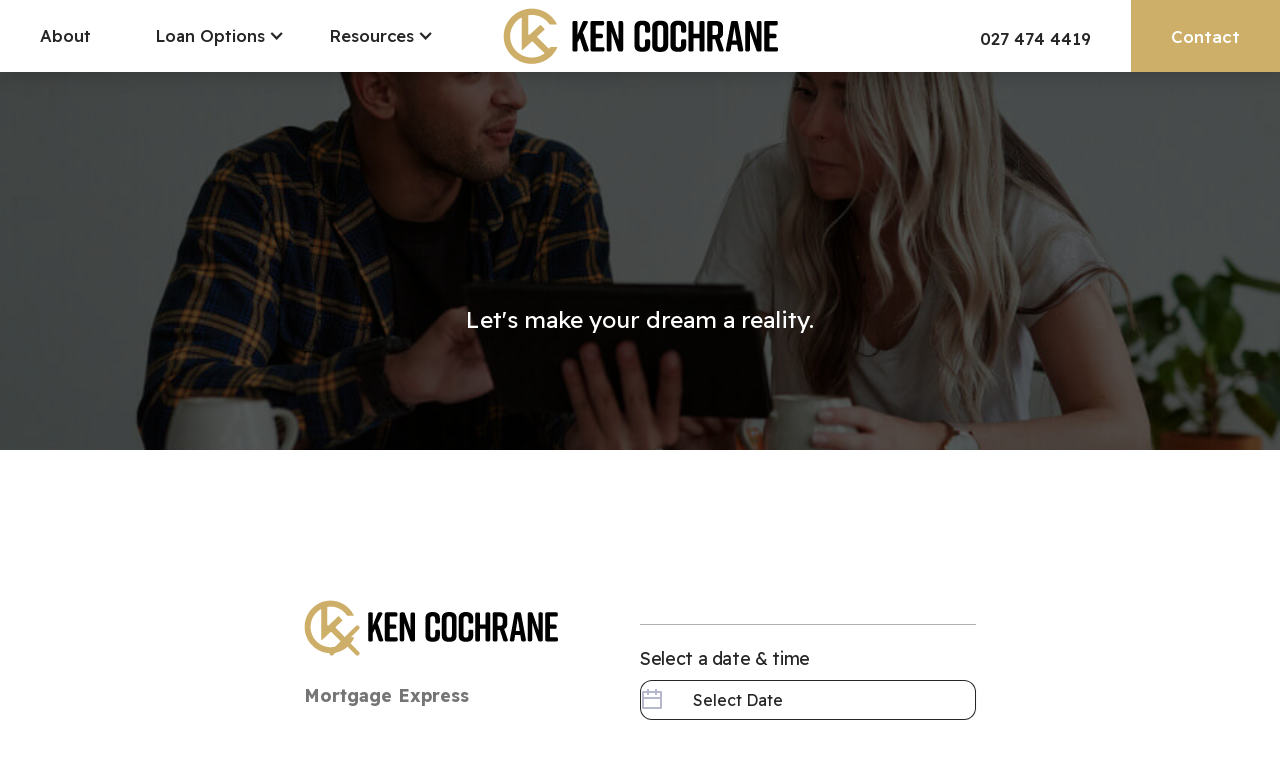

--- FILE ---
content_type: text/html; charset=UTF-8
request_url: https://otagomortgage.co.nz/booking-form
body_size: 5061
content:
<!DOCTYPE html><!--  Last Published: Sat Nov 09 2024 02:39:07 GMT+0000 (Coordinated Universal Time)  -->
<html data-wf-page="6261ca4c890c189584edbc7d" data-wf-site="61b15787fb49425ec4e8c4bc">
<head>
  <meta charset="utf-8">
  <title>Otago Mortgage | Booking Form</title>
  <meta content="Making dreams come true is more than just a saying. Get in touch today to make your dream a reality." name="description">
  <meta content="Otago Mortgage | Booking Form" property="og:title">
  <meta content="Making dreams come true is more than just a saying. Get in touch today to make your dream a reality." property="og:description">
  <meta content="Otago Mortgage | Booking Form" property="twitter:title">
  <meta content="Making dreams come true is more than just a saying. Get in touch today to make your dream a reality." property="twitter:description">
  <meta property="og:type" content="website">
  <meta content="summary_large_image" name="twitter:card">
  <meta content="width=device-width, initial-scale=1" name="viewport">
  <link href="css/normalize.css" rel="stylesheet" type="text/css">
  <link href="css/webflow.css" rel="stylesheet" type="text/css">
  <link href="css/ken-cochrane-6a3832.webflow.css" rel="stylesheet" type="text/css">
  <link href="https://fonts.googleapis.com" rel="preconnect">
  <link href="https://fonts.gstatic.com" rel="preconnect" crossorigin="anonymous">
  <script src="https://ajax.googleapis.com/ajax/libs/webfont/1.6.26/webfont.js" type="text/javascript"></script>
  <script type="text/javascript">WebFont.load({  google: {    families: ["Vollkorn:400,400italic,700,700italic","Readex Pro:200,300,regular,500,600,700"]  }});</script>
  <script type="text/javascript">!function(o,c){var n=c.documentElement,t=" w-mod-";n.className+=t+"js",("ontouchstart"in o||o.DocumentTouch&&c instanceof DocumentTouch)&&(n.className+=t+"touch")}(window,document);</script>
  <link href="images/favicon.png" rel="shortcut icon" type="image/x-icon">
  <link href="images/webclip.jpg" rel="apple-touch-icon">
  <script defer="" data-domain="otagomortgage.co.nz" src="https://plausible.io/js/plausible.js"></script>
  <!--  [Attributes by Finsweet] CMS Slider  -->
  <script async="" src="https://cdn.jsdelivr.net/npm/@finsweet/attributes-cmsslider@1/cmsslider.js"></script>
  <!--  update to current year in footer  -->
  <script>
// when the DOM is ready
document.addEventListener("DOMContentLoaded", function() { 
  // get the the span element
  const yrSpan = document.querySelector('.current-year');
  // get the current year
  const currentYr = new Date().getFullYear();
  // set the year span element's text to the current year
  yrSpan.textContent = currentYr;
});
</script>
  <link rel="stylesheet" href="https://fengyuanchen.github.io/datepicker/css/datepicker.css">
</head>
<body class="body-v1">
  <div data-collapse="medium" data-animation="default" data-duration="400" data-w-id="2e4cf6b3-810a-ec72-e38f-cf3f830c86aa" data-easing="ease" data-easing2="ease" role="banner" class="navbar-3 w-nav">
    <div class="html w-embed">
      <style>
@media only screen and (min-width: 1500px) {
     body {font-size: 19px;}
}
</style>
    </div>
    <div class="brand-nav">
      <a class='brand-2 w-nav-brand' href='/'><img src="images/KC-logo-v3.svg" loading="lazy" width="275" alt="" class="image-8"></a>
    </div>
    <div class="container-navbar w-container">
      <div class="navdiv">
        <div data-w-id="2e4cf6b3-810a-ec72-e38f-cf3f830c86e9" class="menumobilebutton">
          <div class="icon-3 w-icon-nav-menu"></div>
        </div>
        <nav role="navigation" class="nav-menu w-nav-menu">
          <a class='navlinkv3 w-nav-link' href='/about'>About</a>
          <div data-hover="true" data-delay="250" data-w-id="2e4cf6b3-810a-ec72-e38f-cf3f830c86b0" class="w-dropdown">
            <div class="dropdown-toggle w-dropdown-toggle">
              <div class="text-block">Loan Options</div>
              <div class="w-icon-dropdown-toggle"></div>
            </div>
            <nav class="dropdown-list w-dropdown-list">
              <div class="drop-down-menu-div">
                <a class='drop-down-menu-item w-inline-block' href='/first-home-buyers'>
                  <div class="drop-down-item-image"></div>
                  <div class="drop-down-item-text">
                    <h1 class="drop-down-item-heading">First home buyers</h1>
                    <h1 class="drop-down-item-body">Finding your dream home is a special experience, let&#x27;s make it a reality.</h1>
                    <div class="learn-more">
                      <div class="learn-more">Learn more</div>
                      <div class="arrow"></div>
                    </div>
                  </div>
                </a>
                <a class='drop-down-menu-item w-inline-block' href='/current-home-owners'>
                  <div class="drop-down-item-image refinance"></div>
                  <div class="drop-down-item-text">
                    <h1 class="drop-down-item-heading">Current home owners</h1>
                    <h1 class="drop-down-item-body">Refinancing your home loan has a number of benefits and options. </h1>
                    <div class="learn-more">
                      <div class="learn-more">Learn more</div>
                      <div class="arrow"></div>
                    </div>
                  </div>
                </a>
                <a class='drop-down-menu-item w-inline-block' href='/property-investors'>
                  <div class="drop-down-item-image commerical"></div>
                  <div class="drop-down-item-text">
                    <h1 class="drop-down-item-heading">Property investors</h1>
                    <h1 class="drop-down-item-body">Whether it&#x27;s investment, business, or development, we are here to help.</h1>
                    <div class="learn-more">
                      <div class="learn-more">Learn more</div>
                      <div class="arrow"></div>
                    </div>
                  </div>
                </a>
                <a class='drop-down-menu-item w-inline-block' href='/small-business'>
                  <div class="drop-down-item-image small-business"></div>
                  <div class="drop-down-item-text">
                    <h1 class="drop-down-item-heading">Small business</h1>
                    <h1 class="drop-down-item-body">Whether it&#x27;s investment, business, or development, we are here to help.</h1>
                    <div class="learn-more">
                      <div class="learn-more">Learn more</div>
                      <div class="arrow"></div>
                    </div>
                  </div>
                </a>
              </div>
            </nav>
          </div>
          <div data-hover="true" data-delay="250" data-w-id="2e4cf6b3-810a-ec72-e38f-cf3f830c86d8" class="w-dropdown">
            <div class="dropdown-toggle w-dropdown-toggle">
              <div class="text-block-2">Resources</div>
              <div class="w-icon-dropdown-toggle"></div>
            </div>
            <nav class="dropdown-list w-dropdown-list">
              <div class="drop-down-menu-div-slim">
                <a class='drop-down-menu-item-slim w-inline-block' href='/calculators'>
                  <div class="drop-down-item-text-slim">
                    <div class="nav-dropdown-icon"><img src="images/Calc.svg" loading="lazy" width="25" alt="" class="dropdown-icon-symbol">
                      <h1 class="drop-down-item-heading-slim">Calculators</h1>
                    </div>
                  </div>
                </a>
                <a class='drop-down-menu-item-slim w-inline-block' href='/faq'>
                  <div class="drop-down-item-text-slim">
                    <div class="nav-dropdown-icon"><img src="images/QuestionMark.svg" loading="lazy" width="25" alt="" class="dropdown-icon-symbol">
                      <h1 class="drop-down-item-heading-slim">FAQ</h1>
                    </div>
                  </div>
                </a>
              </div>
            </nav>
          </div>
        </nav>
        <div class="right-hand-nav">
          <a href="tel:0274744419" class="phone w-nav-link">027 474 4419</a>
          <a class='contact-button w-nav-link' href='/contact'>Contact</a>
        </div>
      </div>
    </div>
    <div class="mobile-menu-bg"></div>
    <div class="mobile-menu-new-2">
      <div class="mobile-menu">
        <div class="close-menu-div"><img src="images/61e7610fc091edc4c930c168_Close.svg" loading="lazy" width="57" alt="" class="close-menu-icon"></div>
        <div class="menu-items-div">
          <a class='menu-item w-inline-block' href='/about'>
            <div class="menu-item-text-2">About</div>
          </a>
          <div data-hover="false" data-delay="500" data-w-id="a8f1f5a0-6ae1-496c-3a23-7da284365df5" class="dropdown-2 w-dropdown">
            <div class="dropdown-toggle-2 w-dropdown-toggle">
              <div class="menu-item-text">Loan Options</div>
              <div class="icon-7 w-icon-dropdown-toggle"></div>
            </div>
            <nav class="dropdown-list-2 w-dropdown-list">
              <a class='sub-text-menu w-dropdown-link' href='/first-home-buyers'>First home buyers</a>
              <a class='sub-text-menu w-dropdown-link' href='/current-home-owners'>Current home owners</a>
              <a class='sub-text-menu w-dropdown-link' href='/property-investors'>Property investors</a>
              <a class='sub-text-menu w-dropdown-link' href='/small-business'>Small Business</a>
            </nav>
          </div>
          <div data-hover="false" data-delay="500" data-w-id="05d755ad-f0d4-36e2-0271-163a605e3863" class="dropdown-2 w-dropdown">
            <div class="dropdown-toggle-2 w-dropdown-toggle">
              <div class="menu-item-text">Resources</div>
              <div class="icon-7 w-icon-dropdown-toggle"></div>
            </div>
            <nav class="dropdown-list-2 w-dropdown-list">
              <div class="menu-drop-down-item"><img src="images/61b40cf7ef9d400c7b13b74f_calculate_black_24dp.svg" loading="lazy" width="37" alt="" class="dd-icon">
                <a class='sub-text-menu w-dropdown-link' href='/calculators'>Calculators</a>
              </div>
              <div class="menu-drop-down-item"><img src="images/61b40cf7bc0fb0a62ea19166_help_outline_black_24dp.svg" loading="lazy" width="37" alt="" class="dd-icon">
                <a class='sub-text-menu w-dropdown-link' href='/faq'>FAQ</a>
              </div>
            </nav>
          </div>
          <a class='menu-item w-inline-block' href='/contact'>
            <div class="menu-item-text-2">Contact</div>
          </a>
          <div class="menu-item-contact">
            <a href="tel:0274744419" class="contact-div-2 w-inline-block">
              <div class="menu-item-contact-text"><strong class="bold-text-9">027 474 4419</strong></div>
            </a>
          </div>
        </div>
      </div>
    </div>
  </div>
  <div id="First-section" class="section-main-1">
    <div class="container-main-1 hero-container contact-1">
      <div class="hero-title-page">
        <h1 data-w-id="e3f46f21-7ac8-0750-1bd5-46c1fa02f0b6" style="opacity:0" class="heroheading">Making dreams come true is more than just a saying.<br></h1>
        <h1 class="hero-subtext">Let&#x27;s make your dream a reality.</h1>
      </div>
    </div>
  </div>
  <div class="section-main-1">
    <div class="container-main-1">
      <div class="form-container">
        <div data-w-id="bd22da6c-00a6-10c9-b6ff-9f81435a9d71" class="closeform"><img src="images/61e7610fc091edc4c930c168_Close.svg" loading="lazy" width="55" alt=""></div>
        <div class="appointment-coloumns w-row">
          <div class="column-16 w-col w-col-6">
            <div class="kc-logo"><img src="images/KC-logo-v3.svg" loading="lazy" width="254" alt=""></div>
            <h1 class="form-heading-2">Mortgage Express</h1>
            <h1 class="form-heading-1">Request Appointment</h1>
            <div class="time-div"><img src="images/Clock.svg" loading="lazy" width="30" alt="" class="image-15">
              <h1 class="time-txt">30 minutes</h1>
            </div>
          </div>
          <div class="column-17 w-col w-col-6">
            <div class="form-block w-form">
              <form action='/thank-you-book' data-name='Requested booking' data-wf-element-id='bd22da6c-00a6-10c9-b6ff-9f81435a9d81' data-wf-page-id='6261ca4c890c189584edbc7d' id='wf-form-Requested-booking' method='post' name='wf-form-Requested-booking'><input type='hidden' name='form-name' value='wf-form-Requested-booking' />
                <div class="form-line-break"></div>
                <div class="input-field-wrap">
                  <div class="field-label-2">Select a date &amp; time</div>
                  <div class="field-wrap"><input class="text-field-left-icon w-input" autocomplete="off" maxlength="256" name="Requested-Date" data-name="Requested Date" placeholder="Select Date" data-toggle="datepicker" type="text" id="Requested-Date-3" required=""><img loading="lazy" src="images/Date.svg" alt="" class="field-icon"></div>
                </div><select id="Requested-Time-3" name="Requested-Time" data-name="Requested Time" required="" class="select-field w-select">
                  <option value="">Select a time...</option>
                  <option value="9:00 am">9:00 am</option>
                  <option value="9:30 am">9:30 am</option>
                  <option value="10:00 am">10:00 am</option>
                  <option value="10:30 am">10:30 am</option>
                  <option value="11:00 am">11:00 am</option>
                  <option value="11:30 am">11:30 am</option>
                  <option value="12:00 pm">12:00 pm</option>
                  <option value="12:30 pm">12:30 pm</option>
                  <option value="1:00 pm">1:00 pm</option>
                  <option value="1:30 pm">1:30 pm</option>
                  <option value="2:00 pm">2:00 pm</option>
                  <option value="2:30 pm">2:30 pm</option>
                  <option value="3:00 pm">3:00 pm</option>
                  <option value="3:30 pm">3:30 pm</option>
                  <option value="4:00 pm">4:00 pm</option>
                  <option value="4:30 pm">4:30 pm</option>
                </select>
                <div class="form-line-break"></div>
                <div class="field-label-2">Your details</div><input class="text-field-3 w-input" maxlength="256" name="Name" data-name="Name" placeholder="Name*" type="text" id="Name-3" required=""><input class="text-field-3 w-input" maxlength="256" name="Email-Address" data-name="Email Address" placeholder="Email*" type="email" id="Email-Address-3" required=""><input class="text-field-3 w-input" maxlength="256" name="Phone-Number" data-name="Phone Number" placeholder="Phone*" type="tel" id="Phone-Number-3" required=""><textarea id="Message-5" name="Message" maxlength="5000" data-name="Message" placeholder="Please share anything that will help prepare for our meeting." class="text-field-3 textbox w-input"></textarea><input type="submit" data-wait="Please wait..." class="sumbit-button w-button" value="Submit">
              </form>
              <div class="success-message w-form-done">
                <div class="text-block-3">Thanks for booking with me, I will be in touch with a confirmation of the time and date shortly.</div>
              </div>
              <div class="w-form-fail">
                <div>Oops! Something went wrong while submitting the form.</div>
              </div>
            </div>
          </div>
        </div>
      </div>
    </div>
  </div>
  <div class="section-main-1 bk-bg">
    <div class="container-main-1 footer">
      <div class="w-layout-grid footer-grid">
        <a id="w-node-_70b57a6e-dbd3-7bd5-3adb-452b7972ce05-6238f6da" href="https://www.mortgage-express.co.nz/" target="_blank" class="mortgage-express-link-block w-inline-block"><img src="images/61b4053a8c79369496d6d3a4_Mortgage-Express-Logo.svg" loading="lazy" alt="" class="me-logo"></a>
        <a id="calendlyBtn4" data-w-id="87ebcdce-bcf1-7853-2277-3f7e6238f6dd" href="#" class="bookbtn hidden w-button">Book Appointment</a>
        <p id="w-node-_87ebcdce-bcf1-7853-2277-3f7e6238f6ec-6238f6da" class="privacy-terms-disclaimer-desktop">© <span class="current-year">2022</span> Ken Cochrane. All right reserved.         <a class='p-t-link' href='/privacy-policy'>Privacy Policy</a>         <a class='p-t-link' href='/terms-conditions'>Terms &amp; Conditions</a>         <a href="documents/Important-information-about-Ultima-Risata-Limited-FSP-751371.pdf" target="_blank" class="p-t-link">Disclosure Statement</a>
        </p>
        <div id="w-node-_93e2b403-f3a2-bb8f-e618-08a18b75bead-6238f6da" class="contact-info-div">
          <p id="w-node-_87ebcdce-bcf1-7853-2277-3f7e6238f6de-6238f6da" class="contact-info"><strong class="bold-text">Ken Cochrane</strong><br>
            <a href="mailto:ken@mx.co.nz" class="contact-link">ken@mx.co.nz</a><br><span class="bluespan">Mobile:</span>
            <a href="tel:0274744419" class="contact-link">027 474 4419</a><br><span class="bluespan">Freephone:</span>
            <a href="tel:0800226226" class="contact-link">0800 226 226</a>
          </p>
          <a href="https://www.facebook.com/Ken-Cochrane-Mortgage-Express-Dunedin-112183643941999/" target="_blank" class="facebook w-inline-block"><img src="images/FB-Icon.svg" loading="lazy" width="32" alt="Facebook logo." class="image-16">
            <p class="facebook-text">Find me on Facebook</p>
          </a>
        </div>
        <p id="w-node-da0c3ca0-5e2f-a4d2-9184-e036e2df3b04-6238f6da" class="privacy-terms-disclaimer-mobile">© 2021 Ken Cochrane. All right reserved. <br>‍<a class='p-t-link' href='/privacy-policy'>Privacy Policy<br>‍</a>
          <a class='p-t-link' href='/terms-conditions'>Terms &amp; Conditions<br>‍</a>‍<a href="https://f.hubspotusercontent20.net/hubfs/511279/Important%20information%20about%20Ultima%20Risata%20Limited%20FSP%20751371-1.pdf" target="_blank" class="p-t-link">Disclosure Statement</a>
        </p>
        <p id="w-node-_87ebcdce-bcf1-7853-2277-3f7e6238f6f4-6238f6da" class="website-by-sr">
          <a href="https://www.rebeko.nz/" target="_blank" class="studio-rebeko">Website by Studio Rebeko</a>
        </p>
      </div>
    </div>
  </div>
  <script src="https://d3e54v103j8qbb.cloudfront.net/js/jquery-3.5.1.min.dc5e7f18c8.js?site=61b15787fb49425ec4e8c4bc" type="text/javascript" integrity="sha256-9/aliU8dGd2tb6OSsuzixeV4y/faTqgFtohetphbbj0=" crossorigin="anonymous"></script>
  <script src="js/webflow.js" type="text/javascript"></script>
  <script src="https://fengyuanchen.github.io/datepicker/js/datepicker.js"></script>
  <script>
    $(document).ready(function () {
        $('[data-toggle="datepicker"]').datepicker({
            format: 'dd-mm-yyyy'
        });
        // Available date placeholders:
        // Year: yyyy
        // Month: mm
        // Day: dd
        if (window.innerWidth < 768) {
            $('[data-toggle="datepicker"]').attr('readonly', 'readonly')
        }
    });
</script>
  <!--  You can put your custom CSS attributes  -->
  <style>
    /* You can apply your own color! 
    --main-light-color is the light grey, 
    --main-dark-color is the text
    --main-active-color is the highlight
    you can just add like red, or blue or any helx you like! */
    :root {
        --main-light-color: #f1f1f1;
        --main-dark-color: #141414;
        --main-active-color: #141414;
    }
    .datepicker-dropdown {
        border-radius: 8px !important;
        border: 0 !important;
        -webkit-box-shadow: 0px 48px 88px rgba(23, 9, 54, 0.08);
        box-shadow: 0px 48px 88px rgba(23, 9, 54, 0.08);
        box-sizing: border-box;
    }
    .datepicker-panel>ul[data-view="week"]>li {
        background-color: var(--main-light-color);
        color: var(--main-dark-color);
        font-weight: bold;
        text-transform: uppercase;
        margin: 0;
        height: initial;
        padding-top: 3px;
        margin-bottom: 4px;
    }
    .datepicker-panel>ul[data-view="week"]>li:hover {
        background-color: var(--main-light-color);
        color: var(--main-dark-color);
        border-radius: 0px;
    }
    .datepicker-panel>ul[data-view="week"] li:first-child {
        border-radius: 20px 0 0 20px;
    }
    .datepicker-panel>ul[data-view="week"] li:last-child {
        border-radius: 0 20px 20px 0;
    }
    .datepicker-top-left::before,
    .datepicker-top-left::after {
        display: none;
    }
    .datepicker-panel>ul>li.picked,
    .datepicker-panel>ul>li.highlighted,
    .datepicker-panel>ul>li.picked:hover {
        color: var(--main-active-color);
        background: var(--main-light-color);
        border-radius: 8px;
        font-style: normal;
        font-weight: 500;
        font-size: 14px;
    }
    li[data-view="month current"],
    li[data-view="year current"] {
        text-align: left;
        color: var(--main-dark-color);
        font-style: normal;
        font-weight: 500;
        font-size: 14px;
        /* line-height: 24px; */
        padding-left: 15px;
        border-radius: 10px;
    }
    .datepicker-panel>ul>li:hover {
        background: var(--main-light-color);
        border-radius: 10px;
    }
    li[data-view="month current"],
    li[data-view="year current"],
    li[data-view="years current"] {
        margin-bottom: 4px !important;
    }
    @media screen and (min-width: 768px) {
        .datepicker-dropdown {
            width: 364px;
            padding: 12px;
        }
        .datepicker-panel>ul>li {
            width: 48px;
            height: 48px;
            padding-top: 10px;
        }
        li[data-view="month next"],
        li[data-view="year next"],
        li[data-view="years next"] {
            position: absolute;
            right: 18px
        }
        li[data-view="month prev"],
        li[data-view="year prev"],
        li[data-view="years prev"] {
            position: absolute;
            right: 66px
        }
        ul[data-view="months"] li,
        ul[data-view="years"] li {
            padding-top: 0px;
            width: 57px !important;
        }
    }
    @media screen and (max-width: 768px) {
        .datepicker-panel {
            transform: scale(0.97);
        }
    }
</style>
</body>
</html>

--- FILE ---
content_type: text/css; charset=UTF-8
request_url: https://otagomortgage.co.nz/css/ken-cochrane-6a3832.webflow.css
body_size: 10251
content:
:root {
  --charcole: #000000d9;
  --gold: #cdaf69;
  --white: white;
  --gold-hover: #cdaf693b;
  --light-grey: #0e0e0f0f;
  --overlay: #000000a6;
  --shadev2: #0000008a;
  --blue: #24305e;
  --orange: #f76c6c;
}

.w-layout-grid {
  grid-row-gap: 16px;
  grid-column-gap: 16px;
  grid-template-rows: auto auto;
  grid-template-columns: 1fr 1fr;
  grid-auto-columns: 1fr;
  display: grid;
}

body {
  color: #333;
  font-family: Arial, Helvetica Neue, Helvetica, sans-serif;
  font-size: 1vw;
  line-height: 20px;
}

.utility-page-wrap {
  justify-content: center;
  align-items: center;
  width: 100vw;
  max-width: 100%;
  height: 100vh;
  max-height: 100%;
  font-family: Readex Pro, sans-serif;
  display: flex;
}

.utility-page-content {
  text-align: center;
  flex-direction: column;
  width: 260px;
  display: flex;
}

.utility-page-form {
  flex-direction: column;
  align-items: stretch;
  display: flex;
}

.dropdown-list {
  background-color: #fff;
}

.dropdown-list.w--open {
  z-index: 9999999;
  background-color: #fff;
  width: auto;
  transition: transform .75s;
  top: auto;
  box-shadow: 1px 1px 20px #00000026;
}

.navbar-3 {
  z-index: 95;
  background-color: var(--charcole);
  object-fit: fill;
  flex-direction: row;
  justify-content: space-around;
  align-items: center;
  width: 100vw;
  max-width: none;
  height: 10vh;
  max-height: 80px;
  margin-top: 0;
  margin-bottom: 0;
  display: flex;
  position: fixed;
  inset: auto 0%;
  box-shadow: 1px 1px 20px #0003;
}

.container-navbar {
  flex-direction: row;
  flex: 0 auto;
  justify-content: space-around;
  align-items: center;
  width: 100%;
  max-width: 1500px;
  height: 100%;
  margin-left: 0;
  margin-right: 0;
  display: flex;
  position: relative;
  overflow: visible;
}

.dropdown-h1 {
  color: #ff3887;
  text-transform: uppercase;
  padding-top: 25px;
  padding-bottom: 5px;
  font-size: 17px;
  font-weight: 500;
}

.dropdown-h1.w--current {
  color: #ff3887;
}

.dropdown-toggle {
  color: var(--charcole);
  text-transform: none;
  padding-top: 25px;
  padding-bottom: 25px;
  font-family: Readex Pro, sans-serif;
  font-size: 1.05rem;
  font-weight: 500;
  transition: all 1s cubic-bezier(.075, .82, .165, 1);
}

.dropdown-toggle:hover {
  color: var(--gold);
}

.dropdown-toggle.filled {
  color: #fff;
  background-color: #f76c6c;
  padding-left: 25px;
}

.icon-3 {
  color: #f76c6c;
}

.navdiv {
  flex-direction: row;
  justify-content: space-between;
  align-items: center;
  width: 100%;
  height: 10vh;
  max-height: 80px;
  display: flex;
  position: static;
}

.navdiv.brand {
  justify-content: center;
  position: absolute;
}

.menumobilebutton {
  display: none;
}

.image-8 {
  padding-top: 0;
}

.brand-2 {
  z-index: 100000;
  justify-content: center;
  display: flex;
  position: relative;
  inset: auto 0%;
}

.brand-2.w--current {
  margin-top: 0;
  margin-bottom: 0;
  padding-left: 0;
  position: static;
  left: auto;
  right: auto;
}

.dropdown-link {
  color: #692261;
  padding-top: 10px;
  padding-bottom: 10px;
  padding-left: 40px;
  font-size: 16px;
  font-weight: 500;
}

.dropdown-link:hover, .dropdown-link.w--current {
  color: #ff3887;
}

.dropdown-link.bottom {
  margin-bottom: 7px;
}

.navlinkv3 {
  color: var(--charcole);
  text-transform: none;
  height: 100%;
  padding: 25px 40px;
  font-family: Readex Pro, sans-serif;
  font-size: 1.05rem;
  font-weight: 500;
}

.navlinkv3:hover, .navlinkv3.w--current {
  color: var(--gold);
}

.navlinkv3.btn {
  color: #fff;
  text-transform: none;
  cursor: pointer;
  background-color: #24305e;
  margin-left: 0;
  margin-right: 0;
  padding-left: 50px;
  padding-right: 50px;
  font-weight: 400;
  transition: background-color 1s cubic-bezier(.075, .82, .165, 1);
}

.navlinkv3.btn:hover {
  background-color: #f76c6c;
}

.icon-4 {
  color: #fff;
  margin-right: 29px;
  padding-left: 0;
}

.herosection {
  background-image: linear-gradient(#24305e, #0000), url('../images/AdobeStock_163124460_Preview.jpeg');
  background-position: 0 0, 0 0;
  background-size: auto, cover;
  height: 100vh;
}

.image-9 {
  object-fit: cover;
  width: 100%;
  height: 100%;
}

.heroimage {
  object-fit: cover;
  background-image: linear-gradient(#000 24%, #fff);
  width: 100%;
  height: 100%;
}

.heroelements {
  justify-content: center;
  align-items: center;
  margin-top: 0;
  padding-top: 0;
  display: flex;
  position: absolute;
  inset: 0%;
}

.hero-title {
  flex-direction: column;
  align-items: center;
  width: 900px;
  max-width: none;
  margin-top: 0;
  display: flex;
}

.heading {
  color: #fff;
  text-align: center;
  padding-left: 303px;
  padding-right: 303px;
  font-family: Readex Pro, sans-serif;
  font-size: 65px;
}

.heroheading {
  color: #fff;
  text-align: center;
  margin-top: 0;
  margin-bottom: 0;
  font-family: Readex Pro, sans-serif;
  font-size: 4.5em;
  line-height: 1.3;
}

.heroheading.large {
  font-size: 5.5em;
}

.hero-subtext {
  color: #fff;
  text-align: center;
  width: 500px;
  margin-top: 1em;
  margin-bottom: 2em;
  font-family: Readex Pro, sans-serif;
  font-size: 1.8em;
  font-weight: 400;
  line-height: 1.8;
}

.bookbtn {
  background-color: var(--gold);
  text-align: center;
  cursor: pointer;
  max-width: none;
  margin-top: 0;
  padding: 1em 1.5em;
  font-family: Readex Pro, sans-serif;
  font-size: 1.3em;
  transition: background-color .7s cubic-bezier(.075, .82, .165, 1);
}

.bookbtn:hover {
  background-color: var(--charcole);
}

.bookbtn.hidden:hover {
  background-color: var(--white);
  color: var(--gold);
}

.we-make-it-easy {
  flex-direction: column;
  justify-content: center;
  align-items: center;
  width: 700px;
  margin-bottom: 6em;
  display: flex;
}

.section-hero {
  justify-content: center;
  align-items: center;
  width: 100vw;
  height: 100vh;
  display: flex;
}

.section-standard {
  flex-direction: column;
  justify-content: space-around;
  align-items: center;
  width: 100vw;
  padding: 150px 100px;
  display: flex;
}

.section-standard.tint {
  background-color: #24305e17;
}

.section-standard.tint.space {
  max-width: none;
  padding: 100px;
}

.section-standard.customer-reviews {
  max-width: 1500px;
  padding-top: 100px;
  padding-bottom: 100px;
  display: block;
}

.section-standard.space {
  background-image: none;
  max-width: 1500px;
  padding-top: 150px;
  padding-bottom: 150px;
}

.section-standard.shorted-header {
  padding-top: 100px;
  padding-bottom: 100px;
}

.heading-highlight {
  color: var(--gold);
  text-align: center;
  margin-top: 0;
  margin-bottom: .8em;
  font-family: Readex Pro, sans-serif;
  font-size: 3em;
  line-height: 1;
}

.body-standard {
  color: var(--charcole);
  margin-bottom: 1em;
  font-family: Readex Pro, sans-serif;
  font-size: 1.3em;
  line-height: 1.6;
}

.body-standard.centre {
  text-align: center;
  font-size: 1.3em;
  line-height: 1.6;
}

.body-standard.centre.no-em {
  margin-bottom: 0;
}

.body-standard.plus {
  margin-top: 10px;
}

.body-standard.extra {
  margin-bottom: 50px;
}

.body-standard.extra.reg {
  font-weight: 400;
}

.body-v1 {
  flex-direction: column;
  align-items: stretch;
  font-family: Readex Pro, sans-serif;
  font-size: 1vw;
  line-height: 1.6;
  display: flex;
}

.hero-image-div {
  background-image: linear-gradient(#0000 81%, #fff), linear-gradient(#24305e 5%, #0d12235e 100%, #0000), url('../images/TS594992_large.jpeg');
  background-position: 0 0, 0 0, 50%;
  background-repeat: repeat, repeat, no-repeat;
  background-size: auto, auto, cover;
  background-attachment: scroll, scroll, fixed;
  width: 100vw;
  height: 100vh;
}

.drop-down-menu-div {
  display: flex;
}

.drop-down-menu-item {
  cursor: pointer;
  padding: 2em;
  text-decoration: none;
  transition: background-color .8s cubic-bezier(.19, 1, .22, 1);
  position: relative;
}

.drop-down-menu-item:hover {
  background-color: var(--gold-hover);
}

.drop-down-menu-item.w--current {
  padding: 2em;
  text-decoration: none;
  position: relative;
}

.drop-down-item-image {
  background-image: url('../images/6260bec22f59053114697b05_mychillybin100402_1763_Medium.jpg');
  background-position: 50%;
  background-repeat: no-repeat;
  background-size: cover;
  width: 200px;
  height: 120px;
}

.drop-down-item-image.refinance {
  background-image: url('../images/6260bebd2f5905f6e7697ae6_mychillybin102325_491_Medium.jpg');
}

.drop-down-item-image.commerical {
  background-image: url('../images/6260beb57b9c371ca1b0383b_mychillybin100468_796_Medium.jpg');
  background-position: 50%;
}

.drop-down-item-image.small-business {
  background-image: url('../images/6260bea9339c06228dc90458_mychillybin101974_90_Medium.jpg');
  background-position: 50% 30%;
  background-size: cover;
}

.drop-down-item-heading {
  color: var(--charcole);
  margin-top: 1em;
  margin-bottom: 0;
  font-size: 1.05rem;
  line-height: 20px;
}

.drop-down-item-body {
  color: var(--charcole);
  margin-top: .5em;
  margin-bottom: 1em;
  font-size: 1.08em;
  font-weight: 400;
  line-height: 1.4;
}

.drop-down-item-button {
  color: #f76c6c;
  background-color: #0000;
  margin-top: 20px;
  padding-left: 0;
  font-family: Readex Pro, sans-serif;
  font-size: 15px;
}

.learn-more {
  color: var(--gold);
  justify-content: flex-start;
  align-items: center;
  margin-bottom: 0;
  margin-left: 0;
  font-size: 1em;
  font-weight: 600;
  display: flex;
  position: static;
  bottom: 2em;
  left: 2em;
  right: auto;
}

.arrow {
  color: var(--gold);
  background-image: url('../images/61b1dcd1625f0880d36dbf43_chevron_right_black_24dp.svg');
  background-position: 0 0;
  background-repeat: no-repeat;
  background-size: auto;
  width: 12px;
  height: 12px;
  margin-left: 8px;
  position: static;
}

.submit-button {
  background-color: #f76c6c;
  font-size: 1.1em;
}

.field-label {
  color: #24305e;
  margin-bottom: 20px;
  font-size: 20px;
}

.text-field {
  color: #24305e;
  font-size: 1em;
}

.text-field::placeholder {
  color: #24305e78;
}

.studio-rebeko-logo {
  background-image: url('../images/Rebeko_Logo.svg');
  background-position: 0 0;
  background-repeat: no-repeat;
  background-size: contain;
  width: 120px;
  height: 65px;
  margin-bottom: 48px;
  margin-right: 48px;
  position: fixed;
  inset: auto 0% 0% auto;
}

.drop-down-menu-item-slim {
  cursor: pointer;
  padding: 18px 30px;
  text-decoration: none;
  transition: background-color .8s cubic-bezier(.19, 1, .22, 1);
}

.drop-down-menu-item-slim:hover {
  background-color: var(--gold-hover);
}

.drop-down-menu-item-slim.w--current {
  flex-direction: row;
  display: block;
}

.drop-down-item-text-slim {
  display: flex;
}

.drop-down-item-heading-slim {
  color: var(--charcole);
  margin-top: 0;
  margin-bottom: 0;
  margin-right: 30px;
  font-size: 17px;
  font-weight: 500;
  line-height: 20px;
}

.drop-down-menu-div-slim {
  flex-direction: column;
  display: flex;
}

.section-hero-page {
  justify-content: center;
  align-items: flex-start;
  width: 100vw;
  height: 60vh;
  display: flex;
}

.hero-image-div-page {
  background-image: linear-gradient(#24305e, #0000), url('../images/Screenshot-2021-12-11-121901.png');
  background-position: 0 0, 50% 0;
  background-repeat: repeat, no-repeat;
  background-size: auto, cover;
  background-attachment: scroll, fixed;
  width: 100vw;
  height: 60vh;
}

.hero-image-div-page.purchase {
  background-image: linear-gradient(#24305e, #0000), url('../images/AdobeStock_112226368_Preview.jpeg');
  background-position: 0 0, 50%;
  background-repeat: repeat, no-repeat;
  background-size: auto, cover;
  background-attachment: scroll, scroll;
  margin-top: 10vh;
}

.hero-image-div-page.commercial {
  background-image: linear-gradient(#24305e, #0000), url('../images/AdobeStock_293027254_Preview.jpeg');
  background-position: 0 0, 50% 100%;
  background-attachment: scroll, scroll;
}

.hero-image-div-page.faq {
  background-image: linear-gradient(#24305e, #0000), url('../images/AdobeStock_309903877_Preview.jpeg');
  background-position: 0 0, 50%;
  background-size: auto, cover;
}

.hero-image-div-page.refinance {
  background-image: linear-gradient(#24305e, #0000), url('../images/AdobeStock_301951593_Preview.jpeg');
  background-position: 0 0, 50%;
  background-repeat: repeat, no-repeat;
  background-attachment: scroll, scroll;
}

.heroelements-page {
  justify-content: center;
  align-items: center;
  width: 100vw;
  height: 60vh;
  margin-top: 10vh;
  display: flex;
  position: absolute;
  inset: 0%;
}

.hero-title-page {
  flex-direction: column;
  align-items: center;
  max-width: 65vw;
  padding-top: 2em;
  display: flex;
}

.heroheading-page {
  color: #fff;
  text-align: center;
  width: 55vw;
  margin-top: 0;
  margin-bottom: 0;
  font-family: Readex Pro, sans-serif;
  font-size: 65px;
  line-height: 80px;
}

.hero-subtext-page {
  color: #fff;
  text-align: center;
  width: 55vw;
  margin-top: 0;
  margin-bottom: 0;
  font-family: Readex Pro, sans-serif;
  font-size: 25px;
  font-weight: 400;
  line-height: 80px;
}

.page-copy {
  flex-direction: column;
  justify-content: center;
  align-items: flex-start;
  width: 50vw;
  max-width: 800px;
  display: flex;
}

.heading-highlight-page {
  color: var(--gold);
  text-align: left;
  margin-top: 0;
  margin-bottom: 1em;
  font-family: Readex Pro, sans-serif;
  font-size: 2.8em;
  line-height: 1.2;
}

.heading-tick {
  justify-content: flex-start;
  display: flex;
}

.tick {
  margin-right: 1.8em;
  padding-right: 0;
}

.rich-text-block, .rich-text-block-2 {
  color: #24305e;
  font-size: 18px;
  line-height: 28px;
}

.bullet-points {
  color: #24305e;
  margin-bottom: 1em;
  font-size: 1.3em;
  line-height: 1.6;
}

.calculator-embed {
  align-items: flex-start;
  width: 1000px;
  height: 100%;
  display: block;
}

.calculator-embed.vh {
  flex-direction: column;
  justify-content: center;
  align-items: center;
  height: 975px;
  display: flex;
}

.tabs {
  flex-direction: column;
  display: flex;
}

.tabs-menu {
  align-self: center;
  margin-bottom: 25px;
}

.tab-link-tab-1 {
  color: #24305e;
  background-color: #fff;
}

.tab-link-tab-1:hover {
  color: #fff;
  background-color: #f76c6c;
}

.tablink {
  color: var(--charcole);
  background-color: #fff;
  transition: background-color .7s cubic-bezier(.075, .82, .165, 1);
}

.tablink:hover {
  background-color: var(--gold);
  color: #fff;
}

.tablink.w--current {
  background-color: var(--gold);
  color: var(--white);
}

.tablink-text {
  font-size: 16px;
}

.faq-plus-wrap {
  justify-content: center;
  align-items: center;
  width: 20px;
  height: 20px;
  margin-right: 25px;
  display: flex;
  position: relative;
}

.pricing-h1 {
  text-align: center;
}

.pricing-h1.faq-h2 {
  margin-bottom: 50px;
}

.faq-plus-l {
  background-color: var(--gold);
  border-radius: 3px;
  width: 5px;
  height: 100%;
  position: absolute;
}

.faq-q-text {
  font-size: 1.3em;
  line-height: 28px;
}

.faq-plus {
  background-color: var(--gold);
  border-radius: 3px;
  width: 100%;
  height: 5px;
}

.faq-question {
  cursor: pointer;
  align-items: center;
  height: auto;
  margin-top: 2em;
  margin-bottom: 2em;
  font-weight: 800;
  display: flex;
}

.container {
  z-index: 2;
  width: 100%;
  max-width: 1400px;
  margin-left: auto;
  margin-right: auto;
  padding-left: 5vw;
  padding-right: 5vw;
  display: block;
  position: relative;
}

.container.faq-container {
  color: #24305e;
  max-width: none;
  margin-left: 0;
  margin-right: 0;
  padding-bottom: 0;
}

.link {
  color: #2aa8ff;
  font-weight: 600;
}

.faq-answer-text {
  margin-bottom: 2.5em;
  font-size: 1.3em;
  line-height: 28px;
}

.faq-answer {
  border-bottom: 1px solid #2d3e501f;
  padding-left: 45px;
  overflow: hidden;
}

.faq-answer.last-faq-answer {
  border-bottom-width: 0;
}

.slider {
  background-color: #fff;
  width: 100%;
  height: 100%;
}

.left-arrow {
  margin-bottom: 50px;
  display: block;
}

.review-image {
  object-fit: cover;
  flex: 0 auto;
  width: 500px;
  min-width: 500px;
  max-width: none;
  height: 350px;
  min-height: 350px;
}

.review-coloumns {
  flex-direction: row;
  justify-content: center;
  align-items: center;
  height: 100%;
  margin-top: 3em;
  display: flex;
}

.review-coloumn-1 {
  justify-content: flex-end;
  padding-left: 70px;
  padding-right: 0;
  display: flex;
}

.review-coloum-2 {
  flex-direction: column;
  justify-content: center;
  align-items: flex-start;
  height: 100%;
  padding-left: 45px;
  padding-right: 100px;
  display: block;
}

.icon-5 {
  color: var(--gold);
  background-color: #0000;
}

.icon-6 {
  color: var(--gold);
}

.review-text {
  color: var(--charcole);
  margin-bottom: .75em;
  font-family: Readex Pro, sans-serif;
  font-size: 1.4em;
  font-weight: 500;
  line-height: 1.6;
}

.review-text.centre {
  text-align: center;
}

.review-text.plus {
  margin-top: 10px;
}

.review-text.extra {
  margin-bottom: 50px;
}

.review-text.extra.reg {
  font-weight: 400;
}

.review-persons-name {
  color: var(--gold);
  margin-bottom: 0;
  font-family: Readex Pro, sans-serif;
  font-size: 1.1em;
  font-weight: 600;
  line-height: 1.6;
}

.review-persons-name.centre {
  text-align: center;
}

.review-persons-name.plus {
  margin-top: 10px;
}

.review-persons-name.extra {
  margin-bottom: 50px;
}

.review-persons-name.extra.reg {
  font-weight: 400;
}

.footer {
  flex-direction: column;
  justify-content: space-around;
  align-items: center;
  width: 100vw;
  margin-top: 50px;
  padding-left: 100px;
  padding-right: 100px;
  display: flex;
}

.footer.tint {
  background-color: #24305e17;
}

.footer.tint.space {
  padding: 100px;
}

.footer.customer-reviews {
  padding-top: 100px;
  padding-bottom: 100px;
  display: block;
}

.footer-grid {
  grid-template-columns: 1fr 1fr 1fr;
  place-items: center;
  width: 100%;
  max-width: 1500px;
}

.me-logo {
  width: 180px;
  max-width: none;
  height: 100%;
}

.contact-info {
  color: var(--white);
  text-align: right;
  margin-bottom: 0;
  font-family: Readex Pro, sans-serif;
  font-size: 1.2em;
  line-height: 1.8;
}

.contact-info.centre {
  text-align: center;
}

.contact-info.plus {
  margin-top: 10px;
}

.contact-info.extra {
  margin-bottom: 50px;
}

.contact-info.extra.reg {
  font-weight: 400;
}

.contact-link {
  color: var(--gold);
}

.contact-link:hover {
  color: var(--white);
  text-decoration: none;
}

.bold-text {
  color: var(--white);
  font-weight: 600;
}

.privacy-terms-disclaimer-desktop {
  color: var(--white);
  text-align: right;
  margin-top: 4em;
  margin-bottom: 1em;
  font-family: Readex Pro, sans-serif;
  font-size: 1em;
  line-height: 1.6;
}

.privacy-terms-disclaimer-desktop.centre {
  text-align: center;
}

.privacy-terms-disclaimer-desktop.plus {
  margin-top: 10px;
}

.privacy-terms-disclaimer-desktop.extra {
  margin-bottom: 50px;
}

.privacy-terms-disclaimer-desktop.extra.reg {
  font-weight: 400;
}

.p-t-link {
  color: var(--white);
}

.p-t-link:hover {
  color: var(--gold);
  text-decoration: none;
}

.studio-rebeko {
  color: var(--white);
  line-height: 1.6;
  display: block;
}

.studio-rebeko:hover {
  color: var(--gold);
  text-decoration: none;
}

.review-dots {
  color: var(--gold);
  margin-top: 2em;
  margin-left: auto;
  margin-right: auto;
  display: block;
  position: static;
}

.html-embed {
  color: #f76c6c4a;
}

.right-arrow {
  margin-bottom: 50px;
  display: block;
}

.dropdown {
  position: relative;
  inset: 0% 0% auto auto;
}

.nav-dropdown-icon {
  align-items: center;
  display: flex;
}

.dropdown-icon-symbol {
  margin-right: 15px;
}

.easy-steps {
  flex-direction: row;
  width: 100%;
  height: 100%;
  display: flex;
}

.easy-steps.flip {
  flex-direction: row-reverse;
}

.easy-steps-image {
  object-fit: cover;
  width: auto;
  height: 100%;
}

.easy-steps-c2 {
  flex-direction: column;
  justify-content: center;
  align-items: flex-start;
  padding-left: 4.5em;
  padding-right: 4.5em;
  display: flex;
}

.easy-steps-c2.right-side-em {
  padding-right: 0;
}

.easy-steps-c2.left-side-em {
  padding-left: 0;
}

.heading-highlight-easy-steps {
  color: var(--gold);
  text-align: left;
  margin-top: 0;
  margin-bottom: .5em;
  font-family: Readex Pro, sans-serif;
  font-size: 2.8em;
  line-height: 1.2;
}

.easy-steps-numbers {
  color: #bb9c75a3;
  text-align: left;
  margin-top: 0;
  margin-bottom: .5em;
  font-family: Readex Pro, sans-serif;
  font-size: 1.3em;
  font-weight: 500;
  line-height: 1;
}

.easy-steps-arrow {
  justify-content: center;
  align-items: center;
  width: 100%;
  height: 100%;
  margin-top: 4em;
  margin-bottom: 4em;
  display: flex;
}

.boucing-arrow {
  flex-direction: column;
  flex: 0 auto;
  justify-content: flex-end;
  align-items: center;
  margin-bottom: 3em;
  display: flex;
  position: absolute;
  inset: auto 0% 0%;
}

.tab-pane-tab-3 {
  text-align: left;
}

.book-appointment-div {
  z-index: 99;
  flex-direction: column;
  justify-content: center;
  align-items: center;
  display: block;
  position: absolute;
  inset: 0%;
}

.pop-up-div {
  background-color: #fff;
  width: 60vw;
  height: 60vh;
}

.grid {
  grid-template-rows: auto;
  grid-template-columns: 1fr 1fr 1fr;
  width: 100%;
  height: 100%;
}

.loan-type-grid {
  grid-column-gap: 30px;
  grid-template-rows: auto;
  grid-template-columns: 1fr 1fr 1fr 1fr;
  width: 100%;
  max-width: 1500px;
  height: 100%;
  margin-bottom: 40px;
}

.loan-type-link-block {
  cursor: pointer;
  background-color: #fff;
  padding: 2em;
  text-decoration: none;
  transition: transform 1.1s cubic-bezier(.075, .82, .165, 1), background-color .8s cubic-bezier(.19, 1, .22, 1);
}

.loan-type-link-block:hover {
  transform: translate(0, -30px);
}

.loan-type-link-block.w--current {
  text-decoration: none;
}

.loan-type-image {
  background-image: url('../images/AdobeStock_220691496_Preview.jpeg');
  background-position: 0 0;
  background-repeat: no-repeat;
  background-size: cover;
  width: 100%;
  height: 300px;
}

.loan-type-image.purchase {
  background-image: url('../images/6260bebd2f5905f6e7697ae6_mychillybin102325_491_Medium.jpg');
  background-position: 50%;
}

.loan-type-image.refinacne {
  background-image: url('../images/AdobeStock_301951593_Preview.jpeg');
  background-position: 50%;
}

.loan-type-image.commercial {
  background-image: url('../images/AdobeStock_293027254_Preview.jpeg');
  background-position: 50% 100%;
}

.loan-type-image.purchase-copy {
  background-image: url('../images/6260bec22f59053114697b05_mychillybin100402_1763_Medium.jpg');
  background-position: 50%;
}

.loan-type-image.property-investors {
  background-image: url('../images/6260beb57b9c371ca1b0383b_mychillybin100468_796_Medium.jpg');
  background-position: 50%;
}

.loan-type-image.first-home-buys {
  background-image: url('../images/6260bec22f59053114697b05_mychillybin100402_1763_Medium.jpg');
}

.loan-type-image.small-businesses {
  background-image: url('../images/6260bea9339c06228dc90458_mychillybin101974_90_Medium.jpg');
}

.loan-type-heading {
  color: var(--charcole);
  margin-top: 1.1em;
  margin-bottom: .5em;
  font-size: 1.3em;
  line-height: 1;
}

.loan-type-body {
  color: var(--charcole);
  margin-top: 10px;
  font-size: 1.1em;
  font-weight: 400;
  line-height: 1.4;
}

.loan-type-learn-more {
  color: #f76c6c;
  justify-content: flex-start;
  align-items: center;
  font-weight: 600;
  display: flex;
}

.loan-type-upper-heading {
  flex-direction: column;
  justify-content: center;
  align-items: center;
  width: 50vw;
  margin-bottom: 3em;
  display: flex;
}

.brand-nav {
  z-index: 800;
  background-color: var(--white);
  flex-direction: row;
  justify-content: center;
  align-items: center;
  width: 100%;
  height: 100%;
  display: flex;
  position: absolute;
  inset: 0%;
}

.brand-nav.brand {
  justify-content: center;
  position: absolute;
}

.contact-button {
  z-index: 999;
  background-color: var(--gold);
  color: #fff;
  text-transform: none;
  align-items: center;
  height: auto;
  max-height: 80px;
  margin-left: 0;
  margin-right: 0;
  padding-left: 40px;
  padding-right: 40px;
  font-family: Readex Pro, sans-serif;
  font-size: 17px;
  font-weight: 500;
  display: flex;
  position: static;
}

.contact-button:hover {
  background-color: var(--charcole);
  color: #fff;
}

.contact-button.w--current {
  color: #fff;
  transition: background-color .8s cubic-bezier(.075, .82, .165, 1);
}

.contact-button.btn {
  color: #fff;
  text-transform: none;
  cursor: pointer;
  background-color: #24305e;
  margin-left: 0;
  margin-right: 0;
  padding-left: 50px;
  padding-right: 50px;
  font-weight: 400;
  transition: background-color 1s cubic-bezier(.075, .82, .165, 1);
}

.contact-button.btn:hover {
  background-color: #f76c6c;
}

.about-coloumns {
  width: 100%;
  height: 100%;
}

.about-heading {
  color: #f76c6c;
  text-align: left;
  margin-top: 0;
  margin-bottom: 25px;
  font-family: Readex Pro, sans-serif;
  font-size: 40px;
  line-height: 50px;
}

.about-copy {
  flex-direction: column;
  justify-content: center;
  align-items: flex-start;
  display: flex;
}

.about-coloumn-2 {
  padding: 0 2em;
}

.about-coloumn-1 {
  justify-content: center;
  display: flex;
  position: sticky;
  top: 100px;
}

.h1-pages {
  color: #24305e;
  text-align: left;
  margin-top: 0;
  margin-bottom: 15px;
  font-size: 3em;
  font-weight: 600;
  line-height: 50px;
}

.contact-submit {
  color: #fff;
  text-transform: none;
  cursor: pointer;
  background-color: #ff3887;
  border: 0 #0000;
  border-radius: 5px;
  flex: 0 auto;
  justify-content: center;
  align-items: center;
  margin-top: 13px;
  margin-bottom: 0;
  margin-right: 40px;
  padding: 12px 30px;
  font-size: 17px;
  font-weight: 600;
  line-height: 25px;
  transition: flex-grow .2s, transform 1s cubic-bezier(.075, .82, .165, 1), opacity .2s, background-color .2s;
  display: inline-block;
  box-shadow: 3px 3px 20px #0000004f;
}

.contact-submit:hover {
  color: #ff3887;
  -webkit-text-fill-color: inherit;
  background-color: #fff;
  background-clip: border-box;
  transform: translate(0, -5px)translate(0);
}

.contact-submit.mobile {
  box-shadow: none;
  cursor: pointer;
  transition-property: none;
}

.column-14 {
  padding-left: 0;
  padding-right: 0;
}

.link-7 {
  color: var(--charcole);
}

.link-7:hover {
  text-decoration: none;
}

.bold-text-7 {
  font-weight: 600;
}

.h4-pages-copy {
  color: #f76c6c;
  text-align: left;
  margin-top: 37px;
  margin-bottom: 5px;
  font-size: 22px;
  font-weight: 500;
  line-height: 30px;
}

.h4-pages-copy.form {
  color: var(--gold);
  margin-top: 0;
  margin-bottom: 1em;
  font-size: 2em;
  font-weight: 600;
}

.h4-pages-copy.form.sub {
  color: var(--charcole);
  margin-bottom: 0;
  font-size: 1.5rem;
  line-height: .8;
}

.contact-grid-box-mobile {
  color: #24305e;
  width: 100%;
  max-width: 1500px;
  margin-bottom: 0;
  margin-left: 0;
  margin-right: 0;
  position: static;
  inset: 0%;
}

.text-field-3 {
  color: var(--charcole);
  border: 1px solid #24305e;
  border-radius: 12px;
  height: 2.5rem;
  margin-top: 1.2rem;
  font-size: 1rem;
  font-weight: 400;
}

.text-field-3::placeholder {
  color: var(--charcole);
  -webkit-text-fill-color: inherit;
  background-color: #fff;
  background-clip: border-box;
}

.text-field-3.textbox {
  height: 6rem;
}

.h1-pages-copy {
  color: #0000;
  text-align: left;
  margin-top: 0;
  margin-bottom: 23px;
  font-family: Vollkorn, serif;
  font-size: 55px;
  font-weight: 700;
  line-height: 50px;
}

.column-15 {
  padding-left: 0;
}

.contact-info-2 {
  color: #24305e;
  text-align: left;
  margin-top: 0;
  margin-bottom: 0;
  font-size: 1.3em;
  font-weight: 400;
  line-height: 30px;
}

.bluespan {
  color: var(--white);
}

.bold-text-8 {
  font-weight: 500;
}

.map-div {
  width: 100%;
  max-width: 1500px;
  height: 100%;
}

.privacy-policy {
  flex-direction: column;
  justify-content: center;
  align-items: flex-start;
  width: 60vw;
  max-width: 1500px;
  display: flex;
  position: static;
  overflow: hidden;
}

.privacy-text {
  color: #24305e;
  text-align: left;
  text-transform: none;
  font-size: 19px;
  font-weight: 400;
  line-height: 35px;
}

.privacy-heading {
  color: #f76c6c;
  text-transform: none;
  margin-top: 40px;
  margin-bottom: 10px;
  font-size: 20px;
  font-weight: 600;
  line-height: 18px;
}

.privacy-policy-2 {
  flex-direction: column;
  justify-content: center;
  align-items: flex-start;
  width: 60vw;
  max-width: 1500px;
  padding-top: 0;
  padding-bottom: 0;
  display: flex;
  position: static;
  overflow: hidden;
}

.privacy-text-2 {
  color: #24305e;
  text-align: left;
  text-transform: none;
  font-size: 19px;
  font-weight: 400;
  line-height: 35px;
}

.privacy-heading-2 {
  color: #f76c6c;
  text-transform: none;
  margin-top: 40px;
  margin-bottom: 10px;
  font-size: 20px;
  font-weight: 600;
  line-height: 18px;
}

.nav-menu {
  z-index: 999;
}

.minimal {
  background-color: #24305e;
  justify-content: center;
  align-items: center;
  width: 100vw;
  height: 20vh;
  margin-top: 5.5vh;
  display: flex;
  position: absolute;
  inset: 0%;
}

.minimal-section {
  justify-content: center;
  align-items: flex-start;
  width: 100vw;
  height: 25vh;
  display: flex;
}

.contact-heading {
  color: var(--gold);
  text-align: left;
  margin-top: 0;
  margin-bottom: 0;
  font-size: 1.4em;
  font-weight: 600;
  line-height: 30px;
}

.contact-heading.space-above {
  margin-top: 1.5em;
}

.phone {
  color: var(--charcole);
  text-transform: none;
  height: 100%;
  max-height: 80px;
  margin-left: 0;
  margin-right: 0;
  padding: 25px 40px;
  font-family: Readex Pro, sans-serif;
  font-size: 17px;
  font-weight: 500;
  display: flex;
  position: static;
}

.phone:hover {
  color: var(--gold);
}

.phone.w--current {
  color: #f76c6c;
}

.phone.btn {
  color: #fff;
  text-transform: none;
  cursor: pointer;
  background-color: #24305e;
  margin-left: 0;
  margin-right: 0;
  padding-left: 50px;
  padding-right: 50px;
  font-weight: 400;
  transition: background-color 1s cubic-bezier(.075, .82, .165, 1);
}

.phone.btn:hover {
  background-color: #f76c6c;
}

.right-hand-nav {
  z-index: 9999;
  align-items: stretch;
  height: 10vh;
  max-height: 80px;
  display: flex;
  position: relative;
}

.about-div {
  width: 100%;
  max-width: 1500px;
  height: 100%;
}

.section-main-1.blue-bg {
  background-color: var(--light-grey);
}

.section-main-1.bk-bg {
  background-color: var(--charcole);
}

.container-main-1 {
  color: #1b1b1b;
  flex-direction: column;
  align-items: center;
  width: 100%;
  max-width: 1500px;
  margin-left: auto;
  margin-right: auto;
  padding: 8em 6em 4em;
  line-height: 1.6;
  display: flex;
}

.container-main-1.header {
  padding-top: 7em;
  padding-bottom: 0;
}

.container-main-1.hero {
  background-image: linear-gradient(#0009, #0009);
  justify-content: center;
  max-width: none;
  height: 85vh;
  margin-left: 0;
  margin-right: 0;
  padding-top: 8.3em;
  padding-left: 0;
  padding-right: 0;
  position: relative;
}

.container-main-1.light-blue-bg {
  background-color: #24305e17;
  padding-top: 8em;
  padding-bottom: 8em;
}

.container-main-1.light-blue-bg.full {
  background-color: var(--light-grey);
  max-width: 100vw;
}

.container-main-1.wew-make-it-easy {
  padding-top: 8em;
  padding-bottom: 8em;
}

.container-main-1.footer {
  margin-top: 2em;
  padding-top: 4em;
  padding-bottom: 1em;
}

.container-main-1.hero-container {
  background-image: linear-gradient(to bottom, var(--overlay), var(--overlay)), url('../images/6260bec22f59053114697b05_mychillybin100402_1763_Medium.jpg');
  background-position: 0 0, 50%;
  background-repeat: repeat, no-repeat;
  background-size: auto, cover;
  background-attachment: scroll, scroll;
  justify-content: center;
  min-width: auto;
  max-width: 100vw;
  height: auto;
  min-height: 50vh;
  padding-bottom: 5em;
}

.container-main-1.hero-container.cf {
  background-image: linear-gradient(to bottom, var(--overlay), var(--overlay)), url('../images/6260beb57b9c371ca1b0383b_mychillybin100468_796_Medium.jpg');
  background-position: 0 0, 50%;
}

.container-main-1.hero-container.refinance {
  background-image: linear-gradient(to bottom, var(--overlay), var(--overlay)), url('../images/6260bebd2f5905f6e7697ae6_mychillybin102325_491_Medium.jpg');
  background-position: 0 0, 50%;
  height: auto;
}

.container-main-1.hero-container.about {
  background-image: linear-gradient(to bottom, var(--overlay), var(--overlay)), url('../images/TS650599_s.jpg');
}

.container-main-1.hero-container.contact {
  background-image: linear-gradient(to bottom, var(--overlay), var(--overlay)), url('../images/AdobeStock_309903877.jpeg');
}

.container-main-1.hero-container.calc {
  background-image: linear-gradient(to bottom, var(--overlay), var(--overlay)), url('../images/AdobeStock_414957487.jpg');
}

.container-main-1.hero-container.privacy-policy-1 {
  background-image: linear-gradient(to bottom, var(--charcole), var(--charcole));
  min-height: 40vh;
  padding-bottom: 5em;
}

.container-main-1.hero-container.contact-1 {
  background-image: linear-gradient(to bottom, var(--overlay), var(--overlay)), url('../images/TS650599_s.jpg');
  background-position: 0 0, 50%;
}

.container-main-1.hero-container.contact-1.thank-you {
  background-image: linear-gradient(#000c, #000c), url('../images/TS650599_s.jpg');
  background-position: 0 0, 50%;
  background-repeat: repeat, no-repeat;
  background-size: auto, cover;
  background-attachment: scroll, scroll;
  min-height: 80vh;
}

.container-main-1.hero-container.small-business {
  background-image: linear-gradient(to bottom, var(--overlay), var(--overlay)), url('../images/6260bea9339c06228dc90458_mychillybin101974_90_Medium.jpg');
  background-position: 0 0, 50% 20%;
  height: auto;
}

.container-main-1.light-blue-bg---1 {
  background-color: var(--light-grey);
  max-width: 100vw;
  padding-top: 8em;
  padding-bottom: 8em;
}

.container-main-1.light-blue-bg---1.full {
  max-width: none;
}

.container-main-1.no-bottom-em {
  padding-bottom: 8em;
}

.container-main-1.who-we-work-with {
  width: auto;
  padding-top: 4em;
}

.container-main-1.reviewdiv {
  justify-content: center;
  padding-bottom: 8em;
  position: relative;
}

.h2-heading {
  color: #1b1b1b;
  margin-top: 0;
  margin-bottom: .5em;
  font-size: 3em;
  font-weight: 600;
  line-height: 1.6;
}

.body-1 {
  color: #1b1b1b;
  margin-top: 0;
  margin-bottom: 1em;
  font-size: 1.25em;
  font-weight: 500;
  line-height: 1.6;
}

.body-1.contact.no-em-bottom {
  margin-bottom: 0;
}

.image-10 {
  width: 100%;
  height: 100%;
}

.html {
  width: 0;
  height: 0;
  position: absolute;
  inset: 0% 0% auto;
  overflow: hidden;
}

.ba-div {
  flex-direction: column;
  justify-content: center;
  align-items: center;
  width: 2.5em;
  margin-left: auto;
  margin-right: auto;
  display: flex;
}

.arrows {
  width: 30em;
  max-width: 400px;
  margin-left: auto;
  margin-right: auto;
}

.image-11, .arrow-2, .image-10-copy {
  width: 100%;
  height: 100%;
}

.line-div {
  background-image: linear-gradient(to right, #5cc6ff, #caafff);
  width: 100%;
  max-width: 1500px;
  height: 3px;
  margin-top: 0;
  margin-bottom: 0;
}

.container-main-2 {
  color: #1b1b1b;
  width: 100%;
  max-width: 1500px;
  margin-left: auto;
  margin-right: auto;
  padding: 12em 6em;
  line-height: 1.6;
  overflow: hidden;
}

.container-main-2.line-em {
  padding-top: 6em;
  padding-bottom: 6em;
}

.mobile-menu-new {
  display: block;
}

.mobile-menu {
  color: #1b1b1b;
  width: 100%;
  max-width: 100em;
  margin-left: auto;
  margin-right: auto;
  padding: 12em 6em;
  line-height: 1.6;
}

.contact-div {
  width: 100%;
  max-width: 100%;
  margin-bottom: 1em;
}

.we-make-it-easy-coloumns {
  width: 100%;
}

.about-headin-1 {
  color: var(--gold);
  text-align: left;
  margin-top: 0;
  margin-bottom: .5em;
  font-family: Readex Pro, sans-serif;
  font-size: 2.8em;
  line-height: 1.2;
}

.body-standard-heading {
  color: var(--gold);
  margin-top: 2em;
  margin-bottom: .5em;
  font-family: Readex Pro, sans-serif;
  font-size: 1.3em;
  line-height: 1.6;
}

.body-standard-heading.centre {
  text-align: center;
  font-size: 1.3em;
  line-height: 1.6;
}

.body-standard-heading.plus {
  margin-top: 10px;
}

.body-standard-heading.extra {
  margin-bottom: 50px;
}

.body-standard-heading.extra.reg {
  font-weight: 400;
}

.line-div-2 {
  background-image: linear-gradient(to right, #5cc6ff, #caafff);
  width: 100%;
  max-width: 1500px;
  height: 3px;
  margin-top: 0;
  margin-bottom: 0;
}

.mobile-menu-new-2 {
  display: none;
}

.website-by-sr {
  color: #24305e;
  text-align: right;
  margin-top: 2.8em;
  margin-bottom: 0;
  font-family: Readex Pro, sans-serif;
  font-size: 1em;
  line-height: 1.6;
}

.website-by-sr.centre {
  text-align: center;
}

.website-by-sr.plus {
  margin-top: 10px;
}

.website-by-sr.extra {
  margin-bottom: 50px;
}

.website-by-sr.extra.reg {
  font-weight: 400;
}

.privacy-terms-disclaimer-mobile {
  color: #24305e;
  text-align: right;
  margin-top: 2.8em;
  margin-bottom: 1em;
  font-family: Readex Pro, sans-serif;
  font-size: 1em;
  line-height: 1.6;
  display: none;
}

.privacy-terms-disclaimer-mobile.centre {
  text-align: center;
}

.privacy-terms-disclaimer-mobile.plus {
  margin-top: 10px;
}

.privacy-terms-disclaimer-mobile.extra {
  margin-bottom: 50px;
}

.privacy-terms-disclaimer-mobile.extra.reg {
  font-weight: 400;
}

.heroheading-large {
  color: #fff;
  text-align: center;
  margin-top: 0;
  margin-bottom: 0;
  font-family: Readex Pro, sans-serif;
  font-size: 5.5em;
  line-height: 1.3;
}

.heroheading-large.large {
  font-size: 5.5em;
}

.mobile-menu-bg {
  display: none;
}

.background-video {
  z-index: -1;
  width: 100%;
  height: 85vh;
  position: absolute;
  inset: 0%;
}

.tick-image, .image-13 {
  width: 50px;
  height: 50px;
}

.grid-2 {
  grid-column-gap: 2rem;
  grid-row-gap: 2rem;
  grid-template-columns: 1fr 1fr 1fr 1fr 1fr;
}

.who-we-work-with {
  flex-direction: column;
  justify-content: center;
  align-items: center;
  width: 700px;
  margin-bottom: 0;
  display: flex;
}

.lender-logos-grid {
  grid-column-gap: 2rem;
  grid-row-gap: 2rem;
  grid-template-columns: 1fr 1fr 1fr 1fr 1fr 1fr 1fr 1fr;
  width: 100%;
  margin-top: 2em;
}

.lender-logo-lb {
  filter: grayscale();
  mix-blend-mode: multiply;
  justify-content: center;
  align-items: center;
  width: 100%;
  height: 100%;
  transition: all .5s cubic-bezier(.075, .82, .165, 1);
  display: flex;
}

.lender-logo-lb:hover {
  filter: none;
}

.lenders-collection-list {
  grid-column-gap: 4em;
  grid-row-gap: 3em;
  flex-wrap: nowrap;
  grid-template-rows: auto auto auto;
  grid-template-columns: 1fr 1fr 1fr 1fr 1fr 1fr 1fr 1fr 1fr;
  grid-auto-columns: 1fr;
  place-content: flex-start center;
  align-items: center;
  width: 100%;
  margin-top: 2rem;
  display: grid;
}

.lenders-list-cms-collection {
  width: 100%;
  margin-top: 2em;
}

.lenders-collection-item {
  width: 100%;
  padding-left: 0;
  padding-right: 0;
}

.lenders-logo {
  mix-blend-mode: multiply;
  object-fit: contain;
  max-height: 60px;
}

.empty-state {
  display: none;
}

.sumbit-button {
  background-color: var(--gold);
  text-align: center;
  max-width: none;
  margin-top: 1em;
  padding: .5em 1em;
  font-family: Readex Pro, sans-serif;
  font-size: 1.2em;
  transition: background-color .7s cubic-bezier(.075, .82, .165, 1);
}

.sumbit-button:hover {
  background-color: var(--charcole);
}

.map {
  margin-top: 2em;
}

.collection-list-wrapper {
  max-width: 1500px;
  margin-bottom: 2em;
}

.collection-list {
  grid-column-gap: 2em;
  grid-row-gap: 2em;
  grid-template-rows: auto;
  grid-template-columns: 1fr 1fr 1fr 1fr;
  grid-auto-columns: 1fr;
  display: grid;
}

.collection-list.margin-bottom.margin-small {
  margin-bottom: 2rem;
}

.image-14 {
  width: 3em;
}

.book-appt-div {
  z-index: 96;
  background-color: var(--overlay);
  flex-direction: column;
  justify-content: center;
  align-items: center;
  display: none;
  position: fixed;
  inset: 0%;
}

.form-container {
  z-index: 100;
  background-color: var(--white);
  border-radius: 15px;
  width: auto;
  min-width: 60vw;
  height: auto;
  padding: 3rem;
  position: relative;
}

.success-message {
  background-color: #0000000f;
  border-radius: 12px;
}

.form-block {
  margin-bottom: 0;
}

.title-large {
  color: #160042;
  letter-spacing: -.04em;
  margin-top: 0;
  margin-bottom: 4px;
  font-weight: 600;
}

.field-wrap {
  align-items: center;
  display: flex;
  position: relative;
}

.field-icon {
  position: absolute;
  inset: auto auto auto 16px;
}

.field-label-2 {
  color: var(--charcole);
  letter-spacing: -.02em;
  margin-bottom: .8rem;
  font-size: 1.1rem;
  line-height: 20px;
}

.input-field-wrap {
  margin-bottom: 24px;
}

.text-field-left-icon {
  border: 1px solid var(--charcole);
  color: var(--charcole);
  border-radius: 12px;
  width: 100%;
  min-height: 2.5em;
  margin-bottom: 0;
  padding: 12px 16px 12px 52px;
  font-size: 1rem;
  transition: all .25s;
  box-shadow: 1px 1px 2px #7281a70a;
}

.text-field-left-icon::placeholder {
  color: var(--charcole);
  font-weight: 400;
}

.form-line-break {
  background-color: #0000004f;
  height: 1px;
  margin-top: 1.8em;
  margin-bottom: 1.8em;
}

.submit-button-2 {
  color: #fff;
  text-align: center;
  white-space: nowrap;
  background-color: #642eff;
  border: 2px solid #642eff;
  border-radius: 400px;
  justify-content: center;
  align-items: center;
  width: 100%;
  min-height: 48px;
  padding: 12px 32px;
  font-size: 16px;
  transition: all .3s;
  display: flex;
  position: relative;
  box-shadow: 2px 2px 2px #7281a70a;
}

.submit-button-2:hover, .submit-button-2:focus {
  border-color: #b197ff;
}

.column-16 {
  padding-left: 0;
}

.column-17 {
  padding-left: 0;
  padding-right: 0;
}

.form-heading-1 {
  color: var(--charcole);
  margin-top: 1em;
  font-size: 1.6rem;
  font-weight: 600;
  line-height: 1.2;
}

.form-heading-2 {
  color: var(--shadev2);
  margin-top: 0;
  margin-bottom: 0;
  font-size: 1.1rem;
  line-height: 1.2;
}

.time-txt {
  color: var(--shadev2);
  margin-top: 10px;
  font-size: 1.1rem;
  font-weight: 600;
  line-height: 1.2;
}

.time-div {
  align-items: center;
  margin-top: 1em;
  display: flex;
}

.image-15 {
  margin-right: 1em;
}

.select-field {
  border-radius: 12px;
  justify-content: flex-start;
  align-items: center;
  height: 2.5rem;
  min-height: 2.5rem;
  margin-bottom: 0;
  padding-top: 8px;
  padding-bottom: 8px;
  font-size: 1rem;
  display: flex;
}

.kc-logo {
  margin-bottom: 2rem;
}

.text-block-3 {
  font-size: 1rem;
}

.closeform {
  cursor: pointer;
  justify-content: center;
  align-items: center;
  width: 5rem;
  height: 5rem;
  display: flex;
  position: absolute;
  inset: 0% 0% auto auto;
}

.bookbtn-mobile {
  background-color: var(--gold);
  text-align: center;
  cursor: pointer;
  max-width: none;
  margin-top: 0;
  padding: 1em 1.5em;
  font-family: Readex Pro, sans-serif;
  font-size: 1.3em;
  transition: background-color .7s cubic-bezier(.075, .82, .165, 1);
  display: none;
}

.bookbtn-mobile:hover {
  background-color: var(--charcole);
}

.bookbtn-mobile.hidden:hover {
  background-color: var(--white);
  color: var(--gold);
}

.formexit {
  position: absolute;
  inset: 0%;
}

.facebook {
  margin-top: 1rem;
  text-decoration: none;
  display: flex;
}

.bold-text-10 {
  font-weight: 700;
}

.image-16 {
  margin-right: .5rem;
}

.facebook-text {
  color: var(--white);
  text-align: right;
  margin-bottom: 0;
  font-family: Readex Pro, sans-serif;
  font-size: 1.2em;
  line-height: 1.8;
}

.facebook-text.centre {
  text-align: center;
}

.facebook-text.plus {
  margin-top: 10px;
}

.facebook-text.extra {
  margin-bottom: 50px;
}

.facebook-text.extra.reg {
  font-weight: 400;
}

.fs-slide-content {
  grid-column-gap: 4rem;
  grid-row-gap: 4rem;
  justify-content: center;
  align-items: center;
  width: 100%;
  height: 100%;
  margin-left: auto;
  margin-right: auto;
  padding-bottom: 0;
  padding-left: 0;
  padding-right: 2rem;
  display: flex;
}

.slider-2 {
  background-color: #0000;
  flex-direction: row;
  flex: 1;
  justify-content: center;
  align-items: center;
  width: 100%;
  display: flex;
}

.fs-img {
  aspect-ratio: 1;
  object-fit: cover;
  object-position: 50% 0%;
  width: 35rem;
  max-width: none;
  height: 100%;
  min-height: 25rem;
}

.image-review-column {
  justify-content: flex-end;
  display: flex;
}

.review-text-column {
  flex-direction: column;
  justify-content: center;
  align-items: flex-start;
  padding-left: 2rem;
  padding-right: 6rem;
  display: flex;
  position: relative;
}

.icon-8, .icon-9 {
  color: var(--gold);
}

.slide-nav {
  margin-top: 0;
  padding-top: 2rem;
}

.fs-slider_slider {
  background-color: #0000;
  flex-direction: row;
  flex: 1;
  justify-content: center;
  align-items: center;
  width: 100%;
  display: flex;
}

.review-text-column-div {
  flex-direction: column;
  flex: 1;
  justify-content: flex-start;
  align-self: auto;
  height: 100%;
  display: block;
  position: static;
}

.fs-collection-list {
  width: 100%;
  height: 100%;
}

.fs-collection-list.fs-dynamic-feed {
  flex-direction: column;
  justify-content: center;
  align-items: center;
  display: flex;
}

.fs-collection-item {
  object-fit: cover;
  flex-direction: column;
  justify-content: center;
  align-items: center;
  width: 100%;
  height: 100%;
  display: flex;
  position: relative;
}

.fs-collection-wrapper {
  flex-direction: column;
  justify-content: center;
  align-items: center;
  width: 100%;
  height: 100%;
  display: flex;
  position: relative;
}

.fs-collection-wrapper.hide {
  display: none;
}

.fs-slider_sliderv2 {
  background-color: #0000;
  flex-direction: column;
  justify-content: center;
  align-items: center;
  width: 100%;
  height: 100%;
  margin-top: 2rem;
  display: flex;
}

.fs-slider_maskv2, .fs-slider_slidev2 {
  width: 100%;
}

.slide-nav-2 {
  margin-top: 1rem;
  font-size: .8rem;
  position: static;
}

.right-arrow-2, .left-arrow-2 {
  display: none;
}

.review-centre-div {
  flex-direction: column;
  flex: 1;
  justify-content: center;
  align-self: center;
  align-items: center;
  width: 100%;
  height: 100%;
  display: flex;
  position: relative;
}

.arrow-3 {
  color: var(--gold);
  background-image: url('../images/61b1dcd1625f0880d36dbf43_chevron_right_black_24dp.svg');
  background-position: 0 0;
  background-repeat: no-repeat;
  background-size: auto;
  width: 12px;
  height: 12px;
  margin-left: 8px;
  position: static;
}

@media screen and (min-width: 1440px) {
  .image-8 {
    position: static;
  }

  .brand-2 {
    flex: 0 auto;
    justify-content: center;
    align-items: center;
    display: flex;
    position: static;
  }

  .bookbtn {
    padding: .75em 1.25em;
    font-size: 1.2em;
  }

  .we-make-it-easy {
    width: 750px;
    margin-bottom: 8em;
  }

  .section-standard {
    width: 100vw;
  }

  .heading-highlight.review {
    margin-bottom: 0;
  }

  .body-v1 {
    font-size: 15px;
  }

  .drop-down-item-text-slim {
    flex-direction: column;
    display: flex;
  }

  .drop-down-item-heading-slim {
    margin-right: 30px;
  }

  .page-copy {
    width: 50vw;
  }

  .footer {
    width: 100vw;
  }

  .nav-dropdown-icon {
    flex-direction: row;
    align-items: center;
    display: flex;
  }

  .dropdown-icon-symbol {
    margin-right: 15px;
  }

  .columns, .easy-steps {
    width: 100%;
    height: 100%;
  }

  .easy-steps-image {
    width: auto;
  }

  .heading-highlight-easy-steps {
    font-size: 35px;
  }

  .book-appointment-div {
    z-index: 99;
  }

  .div-block {
    width: 50vw;
    height: 50vh;
    position: absolute;
  }

  .loan-type-upper-heading {
    width: 50vw;
  }

  .contact-submit {
    border-radius: 5px;
  }

  .text-field-3.textbox {
    height: 180px;
  }

  .privacy-text, .privacy-text-2 {
    line-height: 35px;
  }

  .container-main-1 {
    padding-bottom: 8em;
  }

  .container-main-1.header {
    padding-top: 7em;
  }

  .container-main-1.reviewdiv {
    justify-content: center;
  }

  .h2-heading {
    margin-bottom: .5em;
  }

  .background-video {
    z-index: -1;
  }

  .who-we-work-with {
    width: 700px;
  }

  .lenders-collection-list {
    grid-template-columns: 1fr 1fr 1fr 1fr 1fr 1fr 1fr 1fr;
  }

  .bookbtn-mobile {
    padding: .75em 1.25em;
    font-size: 1.2em;
  }

  .fs-slide-content {
    padding: 100px;
  }

  .fs-slider_slide {
    width: 100%;
    height: 100%;
  }

  .fs-collection-list.fs-dynamic-feed {
    display: block;
  }

  .fs-collection-wrapper.hide {
    display: none;
  }

  .fs-slider_sliderv2 {
    background-color: #0000;
    width: 100%;
    height: 100%;
  }

  .fs-slider_maskv2 {
    width: 100%;
    height: 100%;
  }

  .icon-10 {
    color: var(--gold);
  }

  .icon-11, .slide-nav-2 {
    color: var(--gold);
    background-color: #0000;
  }
}

@media screen and (min-width: 1920px) {
  .drop-down-item-body {
    font-size: 1.05em;
  }

  .hero-image-div-page.refinance {
    background-position: 0 0, 50%;
  }

  .hero-title-page {
    max-width: 50vw;
  }

  .right-hand-nav {
    position: relative;
  }

  .body-2 {
    font-size: 15px;
  }
}

@media screen and (max-width: 991px) {
  .container-navbar {
    flex-direction: row;
    justify-content: space-between;
    align-items: center;
    margin-left: 0;
    margin-right: 0;
    display: flex;
  }

  .icon-3 {
    color: var(--gold);
    font-size: 45px;
  }

  .navdiv {
    height: 10vh;
  }

  .menumobilebutton {
    z-index: 850;
    cursor: pointer;
    flex-direction: column;
    justify-content: center;
    align-items: center;
    padding-top: 0;
    padding-bottom: 0;
    padding-right: 6em;
    display: flex;
    position: absolute;
    inset: 0% 0% 0% auto;
  }

  .brand-2 {
    position: static;
  }

  .heroelements {
    align-items: center;
    padding-top: 0;
  }

  .hero-title {
    justify-content: flex-start;
    width: 80vw;
  }

  .we-make-it-easy {
    width: 60vw;
  }

  .section-standard.tint {
    padding: 70px 90px;
  }

  .section-standard.customer-reviews, .section-standard.space {
    padding-left: 30px;
    padding-right: 30px;
  }

  .heading-highlight {
    margin-bottom: 0;
  }

  .body-v1 {
    font-size: 13px;
  }

  .submit-button, .text-field {
    font-size: 2em;
  }

  .hero-title-page {
    padding-top: 0;
  }

  .page-copy {
    width: 70vw;
  }

  .calculator-embed {
    width: 100vw;
  }

  .slider {
    flex-direction: column;
    align-items: center;
    width: 100%;
    display: flex;
  }

  .left-arrow {
    display: none;
  }

  .review-image {
    width: 100%;
    height: 50em;
  }

  .review-coloumns {
    flex-direction: column;
    align-items: center;
    height: 100%;
  }

  .review-coloumn-1 {
    justify-content: center;
    align-items: center;
    margin-bottom: 4em;
    padding-left: 0;
  }

  .review-coloum-2 {
    padding-left: 0;
    padding-right: 0;
    display: flex;
  }

  .review-text {
    width: auto;
    line-height: 1.6;
  }

  .review-persons-name {
    margin-bottom: 0;
  }

  .footer-grid {
    grid-column-gap: 16px;
  }

  .privacy-terms-disclaimer-desktop {
    text-align: left;
    font-size: 1.2em;
    display: none;
  }

  .review-dots {
    margin-left: auto;
    margin-right: auto;
  }

  .right-arrow {
    display: none;
  }

  .easy-steps-image {
    height: 100%;
  }

  .easy-steps-arrow {
    margin-top: 5em;
    margin-bottom: 5em;
  }

  .loan-type-grid {
    grid-row-gap: 5em;
    grid-template-rows: auto auto;
    grid-template-columns: 1fr;
  }

  .loan-type-link-block {
    padding: 2.5em;
  }

  .loan-type-link-block:hover {
    transform: none;
  }

  .loan-type-upper-heading {
    width: auto;
  }

  .brand-nav {
    height: auto;
    position: absolute;
    inset: 0%;
  }

  .contact-submit {
    display: block;
  }

  .privacy-policy {
    width: auto;
    max-width: none;
    padding-top: 0;
    padding-bottom: 0;
  }

  .privacy-text {
    font-size: 1.3em;
  }

  .privacy-heading {
    line-height: 28px;
  }

  .privacy-policy-2 {
    padding-top: 50px;
    padding-bottom: 50px;
  }

  .privacy-heading-2 {
    line-height: 28px;
  }

  .phone {
    display: block;
  }

  .right-hand-nav {
    display: none;
  }

  .container-main-1 {
    margin-right: 0;
    padding: 8em 6vw;
  }

  .container-main-1.header {
    padding-top: 5em;
    padding-bottom: 0;
  }

  .container-main-1.hero {
    justify-content: flex-start;
    height: auto;
    margin-top: 80px;
    margin-left: 0;
    margin-right: 0;
    padding-top: 8vh;
  }

  .container-main-1.footer {
    padding-bottom: 3em;
  }

  .container-main-1.hero-container {
    justify-content: flex-start;
    min-width: auto;
    min-height: auto;
    padding-top: 20vh;
  }

  .container-main-1.hero-container.privacy-policy-1 {
    padding-top: 20vh;
  }

  .h2-heading {
    font-size: 2.5em;
    line-height: 1.4;
  }

  .slide, .mask {
    width: 100%;
  }

  .menu-item {
    text-decoration: none;
  }

  .close-menu-div {
    z-index: 901;
    cursor: pointer;
    padding-top: 2em;
    padding-right: 4em;
    position: absolute;
    inset: 0% 0% auto auto;
  }

  .line-div {
    background-image: linear-gradient(#f76c6c, #f76c6c);
  }

  .menu-item-contact-text {
    color: var(--gold);
    padding-top: .5em;
    padding-bottom: .5em;
    font-weight: 600;
    position: static;
  }

  .container-main-2 {
    padding-left: 6vw;
    padding-right: 6vw;
  }

  .container-main-2.line-em {
    padding-top: 4em;
    padding-bottom: 4em;
  }

  .container-main-2.line-em.mobile {
    margin-left: 0;
    margin-right: 0;
    padding: 2.5em 0;
  }

  .mobile-menu-new {
    z-index: 900;
    background-color: #fff;
    flex-direction: column;
    display: none;
    position: fixed;
    inset: 0%;
  }

  .menu-item-contact {
    flex-direction: column;
    flex: 0 auto;
    order: 1;
    margin-top: 4em;
    display: flex;
    position: static;
    top: auto;
    left: 0%;
    right: 0%;
  }

  .menu-items-div {
    flex-direction: column;
    justify-content: space-between;
    align-items: stretch;
    height: auto;
    display: flex;
    position: relative;
  }

  .mobile-menu {
    z-index: 2147483647;
    background-color: #fff;
    flex-direction: column;
    justify-content: space-around;
    width: 80vw;
    height: 100%;
    margin-left: 0;
    margin-right: 0;
    padding: 15vh 12vw;
    display: flex;
    position: static;
    inset: 0%;
  }

  .close-menu-icon {
    cursor: pointer;
  }

  .contact-div {
    text-decoration: none;
  }

  .menu-item-text {
    color: var(--charcole);
    text-align: left;
    padding-top: 1em;
    padding-bottom: 1em;
    font-size: 1.5em;
    font-weight: 600;
    text-decoration: none;
    position: static;
  }

  .line-div-2 {
    background-image: linear-gradient(to right, #5cc6ff, #caafff);
  }

  .mobile-menu-new-2 {
    z-index: 900;
    -webkit-text-fill-color: inherit;
    background-color: #0000;
    background-clip: border-box;
    flex-direction: column;
    align-items: flex-end;
    display: none;
    position: fixed;
    inset: 0%;
  }

  .contact-div-2 {
    text-decoration: none;
  }

  .menu-item-text-2 {
    color: var(--charcole);
    text-align: left;
    width: 100%;
    padding-top: 1em;
    padding-bottom: 1em;
    font-size: 1.5em;
    font-weight: 600;
    text-decoration: none;
    position: static;
  }

  .menu-item-text-2.bottom {
    padding-bottom: .5em;
  }

  .subtext-menu {
    color: #24305e;
    text-align: left;
    padding-top: 0;
    padding-bottom: 0;
    padding-left: 2em;
    font-size: 1.5em;
    font-weight: 400;
    text-decoration: none;
    position: static;
  }

  .sub-text-menu {
    color: var(--charcole);
    text-align: left;
    margin-left: 0;
    margin-right: 0;
    padding: .5em 0 .5em 1em;
    font-size: 1.5em;
    font-weight: 400;
    text-decoration: none;
    position: static;
  }

  .sub-text-menu.w--current {
    color: #24305e;
  }

  .bold-text-9 {
    color: var(--gold);
    font-size: 1.5em;
    font-weight: 600;
  }

  .icon-7 {
    color: #24305e;
    margin-top: auto;
    margin-bottom: auto;
    padding-left: .5em;
    font-size: 1.5em;
    display: block;
    position: static;
  }

  .dropdown-toggle-2 {
    margin-left: 0;
    margin-right: 0;
    padding-top: 0;
    padding-bottom: 0;
    padding-left: 0;
    display: flex;
    position: static;
  }

  .dropdown-2 {
    text-align: left;
    flex-direction: column;
    justify-content: flex-start;
    align-items: flex-start;
    margin-left: 0;
    margin-right: 0;
    display: flex;
  }

  .dropdown-list-2 {
    background-color: #faf0f0;
    overflow: hidden;
  }

  .dropdown-list-2.w--open {
    background-color: #fff;
    position: static;
  }

  .menu-drop-down-item {
    display: flex;
  }

  .dd-icon {
    width: 3em;
  }

  .website-by-sr {
    text-align: left;
    margin-top: 1em;
    font-size: 1.2em;
  }

  .privacy-terms-disclaimer-mobile {
    text-align: center;
    margin-top: 1em;
    margin-bottom: 0;
    font-size: 1.2em;
  }

  .mobile-menu-bg {
    z-index: 899;
    background-color: #cdaf69e6;
    display: none;
    position: fixed;
    inset: 0%;
  }

  .background-video {
    height: auto;
  }

  .who-we-work-with {
    width: 60vw;
  }

  .lenders-collection-list {
    grid-template-columns: 1fr 1fr 1fr 1fr 1fr;
  }

  .collection-list {
    grid-template-columns: 1fr 1fr;
  }

  .form-container {
    min-width: 80vw;
  }

  .fs-slide-content {
    flex-direction: column;
  }

  .fs-img {
    width: 100%;
  }
}

@media screen and (max-width: 767px) {
  .navbar-3 {
    height: auto;
  }

  .container-navbar {
    height: 10vh;
    margin-left: 0;
    margin-right: 0;
  }

  .menumobilebutton {
    height: 10vh;
  }

  .heroelements {
    flex-wrap: nowrap;
  }

  .hero-title {
    max-width: none;
    margin-bottom: 8em;
    margin-left: auto;
    margin-right: auto;
  }

  .heroheading {
    font-size: 7.5em;
  }

  .hero-subtext {
    width: auto;
    font-size: 4em;
  }

  .bookbtn {
    font-size: 2.8em;
    display: none;
  }

  .bookbtn.hidden {
    display: none;
  }

  .we-make-it-easy {
    align-items: flex-start;
    width: auto;
  }

  .section-standard.tint {
    padding-left: 45px;
    padding-right: 45px;
  }

  .heading-highlight {
    margin-bottom: .25em;
    font-size: 6em;
    line-height: 1.2;
  }

  .body-standard {
    font-size: 3em;
  }

  .body-standard.centre {
    text-align: left;
    font-size: 3em;
  }

  .body-v1 {
    font-size: 6px;
  }

  .hero-image-div {
    margin-right: 0;
  }

  .learn-more, .submit-button {
    font-size: 3em;
  }

  .text-field {
    font-size: 2.2em;
  }

  .heading-highlight-page {
    font-size: 5.5em;
  }

  .tick {
    margin-right: 3em;
  }

  .bullet-points {
    font-size: 3em;
  }

  .pricing-h1 {
    font-size: 34px;
    line-height: 44px;
  }

  .faq-q-text {
    font-size: 3em;
    line-height: 1.6;
  }

  .faq-question {
    margin-top: 4em;
    margin-bottom: 4em;
  }

  .faq-answer-text {
    font-size: 3em;
    line-height: 1.6;
  }

  .slider {
    overflow: visible;
  }

  .review-image {
    width: 100%;
  }

  .review-coloumns {
    flex-direction: column;
  }

  .review-coloum-2 {
    margin-top: 30px;
    padding-left: 0;
    padding-right: 0;
  }

  .review-text {
    font-size: 3em;
  }

  .review-persons-name {
    font-size: 2.2em;
  }

  .footer-grid {
    grid-template-columns: 1fr 1fr;
  }

  .easy-steps {
    flex-direction: column;
  }

  .easy-steps.flip {
    flex-direction: column;
    margin-bottom: 0;
  }

  .easy-steps-image {
    width: 100%;
    height: 50vh;
  }

  .easy-steps-c1 {
    padding-left: 0;
    padding-right: 0;
  }

  .easy-steps-c2 {
    margin-top: 30px;
    margin-bottom: 20px;
  }

  .easy-steps-c2.right-side-em {
    margin-top: 4em;
    margin-bottom: 0;
    padding-left: 0;
  }

  .heading-highlight-easy-steps {
    font-size: 5em;
  }

  .easy-steps-numbers {
    font-size: 2.8em;
  }

  .easy-steps-arrow {
    font-size: 12px;
  }

  .boucing-arrow {
    margin-top: 0;
    font-size: 12px;
  }

  .loan-type-link-block {
    padding: 5em;
  }

  .loan-type-heading, .loan-type-body {
    font-size: 3em;
  }

  .about-coloumn-2 {
    padding-left: 0;
    padding-right: 0;
  }

  .about-coloumn-1 {
    margin-bottom: 8em;
    position: static;
  }

  .h1-pages {
    font-size: 6em;
  }

  .contact-submit {
    display: block;
  }

  .contact-submit.mobile {
    margin-left: 100px;
    margin-right: 100px;
  }

  .column-14 {
    flex-direction: column;
    align-items: stretch;
    margin-top: 8em;
    display: flex;
  }

  .h4-pages-copy.form {
    margin-bottom: 0;
    font-size: 3em;
  }

  .text-field-3 {
    font-size: 1rem;
  }

  .text-field-3.textbox {
    height: 150px;
  }

  .form-4 {
    flex-direction: column;
    display: flex;
  }

  .contact-info-2, .contact-heading {
    font-size: 3em;
  }

  .container-main-1 {
    margin-left: 0;
    overflow: hidden;
  }

  .container-main-1.hero {
    padding-top: 8vh;
    padding-right: 0;
    overflow: hidden;
  }

  .container-main-1.light-blue-bg {
    margin-left: 0;
    margin-right: 0;
  }

  .container-main-1.wew-make-it-easy {
    max-width: none;
    padding-top: 8em;
  }

  .container-main-1.footer {
    font-size: 12px;
  }

  .container-main-1.hero-container {
    height: 100%;
    padding-top: 15vh;
    padding-bottom: 8em;
  }

  .container-main-1.light-blue-bg---1 {
    margin-left: 0;
    margin-right: 0;
  }

  .container-main-1.who-we-work-with {
    align-items: center;
    padding-top: 8em;
  }

  .h2-heading {
    margin-bottom: 1em;
    font-size: 3em;
    line-height: 1.2;
  }

  .close-menu-div {
    height: 10vh;
    padding-top: 0;
    padding-right: 6em;
    display: flex;
  }

  .line-div {
    margin-bottom: 0;
  }

  .container-main-2.line-em {
    padding-top: 4em;
    padding-bottom: 4em;
  }

  .mobile-menu {
    font-size: 13px;
  }

  .about-headin-1 {
    font-size: 5.5em;
  }

  .body-standard-heading, .body-standard-heading.centre {
    font-size: 3em;
  }

  .line-div-2 {
    margin-bottom: 0;
  }

  .mobile-menu-new-2 {
    display: none;
  }

  .heroheading-large {
    font-size: 9em;
  }

  .tick-image {
    width: 40px;
    height: 40px;
  }

  .who-we-work-with {
    align-items: flex-start;
    width: auto;
  }

  .sumbit-button {
    font-size: 2.8em;
  }

  .sumbit-button.hidden {
    display: none;
  }

  .collection-list {
    grid-row-gap: 4em;
    grid-template-columns: 1fr;
  }

  .book-appt-div {
    position: fixed;
  }

  .form-container {
    z-index: 0;
    padding: 0;
    position: relative;
  }

  .form-line-break {
    margin-top: 1.8rem;
    margin-bottom: 1.8rem;
  }

  .column-16 {
    margin-bottom: 2rem;
  }

  .form-heading-1 {
    margin-top: 0;
  }

  .form-heading-2 {
    display: none;
  }

  .image-15 {
    margin-right: 2em;
  }

  .kc-logo, .closeform {
    display: none;
  }

  .bookbtn-mobile {
    justify-content: center;
    align-items: center;
    font-size: 2.8em;
    display: inline-block;
  }

  .bookbtn-mobile.hidden {
    display: none;
  }

  .fs-slide-content {
    padding-left: 0;
    padding-right: 0;
  }

  .fs-slider_sliderv2 {
    height: 100%;
  }

  .right-arrow-2, .left-arrow-2 {
    display: none;
  }
}

@media screen and (max-width: 479px) {
  .navbar-3 {
    height: 10vh;
    overflow: visible;
  }

  .container-navbar {
    justify-content: flex-start;
    max-width: 1500px;
    margin-left: 0;
    margin-right: 0;
    position: relative;
  }

  .image-8 {
    max-width: 55vw;
  }

  .brand-2 {
    justify-content: flex-start;
    padding-left: 0;
  }

  .brand-2.w--current {
    justify-content: flex-start;
  }

  .heroelements {
    align-items: flex-start;
    margin-top: 0;
    display: flex;
  }

  .hero-title {
    width: 90vw;
    margin-top: 0;
    margin-bottom: 10em;
  }

  .heroheading {
    font-size: 10em;
  }

  .hero-subtext {
    width: auto;
    margin-top: 1em;
    margin-bottom: 1em;
    font-size: 5em;
    line-height: 1.5;
  }

  .bookbtn {
    margin-top: 1em;
    padding-left: 1em;
    padding-right: 1em;
    font-size: 4em;
  }

  .we-make-it-easy {
    margin-bottom: 20em;
  }

  .heading-highlight {
    text-align: center;
    width: 100%;
    margin-bottom: 1em;
    font-size: 8em;
  }

  .body-standard {
    margin-bottom: 1em;
    font-size: 4.5em;
  }

  .body-standard.centre {
    font-size: 4.5em;
  }

  .body-standard.centre.no-em {
    display: block;
  }

  .body-v1 {
    font-size: 4px;
  }

  .hero-image-div {
    background-size: auto, auto, cover;
  }

  .learn-more {
    font-size: 4em;
  }

  .submit-button, .text-field {
    font-size: 5em;
  }

  .hero-title-page {
    max-width: none;
  }

  .page-copy {
    width: auto;
  }

  .heading-highlight-page {
    margin-bottom: 1em;
    font-size: 7em;
  }

  .bullet-points {
    font-size: 4.5em;
  }

  .faq-plus-wrap {
    width: 5em;
    height: 5em;
    margin-right: 5em;
    display: none;
  }

  .faq-plus-l {
    width: 1.2em;
  }

  .faq-q-text {
    font-size: 4.5em;
  }

  .faq-plus {
    height: 1.2em;
  }

  .faq-question {
    height: auto;
    margin-top: 6em;
    margin-bottom: 6em;
  }

  .faq-answer-text {
    font-size: 4.5em;
  }

  .faq-answer {
    padding-left: 0;
  }

  .review-image {
    width: 100%;
    height: 30vh;
  }

  .review-coloumn-1 {
    margin-bottom: 0;
    padding-left: 0;
    padding-right: 0;
  }

  .review-text {
    font-size: 4em;
    font-weight: 400;
  }

  .review-persons-name {
    font-size: 4em;
  }

  .footer-grid {
    grid-template-columns: 1fr;
  }

  .contact-info {
    text-align: center;
    margin-top: 1em;
  }

  .easy-steps-image {
    height: 40vh;
  }

  .easy-steps-c1 {
    padding-left: 0;
    padding-right: 0;
  }

  .easy-steps-c2 {
    margin-top: 8em;
    margin-bottom: 0;
    padding-left: 0;
    padding-right: 0;
  }

  .easy-steps-c2.right-side-em, .easy-steps-c2.left-side-em {
    margin-top: 5em;
  }

  .heading-highlight-easy-steps {
    font-size: 7.5em;
  }

  .easy-steps-numbers {
    font-size: 4.5em;
  }

  .easy-steps-arrow.arrow-1 {
    margin-top: 6em;
    margin-bottom: 6em;
  }

  .boucing-arrow {
    margin-top: 0;
    margin-bottom: 3vh;
    display: block;
    position: absolute;
    inset: auto 0% 0%;
  }

  .loan-type-grid {
    grid-row-gap: 12em;
  }

  .loan-type-link-block {
    padding: 7em;
  }

  .loan-type-image.purchase, .loan-type-image.refinacne, .loan-type-image.commercial, .loan-type-image.purchase-copy, .loan-type-image.purchase-copy, .loan-type-image.property-investors {
    height: 25vh;
  }

  .loan-type-heading {
    font-size: 5em;
  }

  .loan-type-body {
    font-size: 4em;
    line-height: 1.6;
  }

  .brand-nav {
    justify-content: flex-start;
    padding-left: 6em;
    position: absolute;
    inset: 0% auto 0% 0%;
  }

  .h1-pages {
    font-size: 7em;
  }

  .contact-submit {
    text-align: left;
    margin-top: 23px;
  }

  .contact-submit.mobile {
    text-align: center;
    margin-left: 0;
    margin-right: 0;
  }

  .column-14 {
    margin-top: 10em;
  }

  .h4-pages-copy.form {
    font-size: 4.5em;
  }

  .text-field-3 {
    font-size: 1rem;
  }

  .contact-info-2 {
    font-size: 4.5em;
  }

  .privacy-policy {
    padding-top: 25px;
    padding-bottom: 25px;
  }

  .privacy-heading {
    display: block;
  }

  .privacy-policy-2 {
    padding-top: 25px;
    padding-bottom: 25px;
  }

  .privacy-heading-2 {
    display: block;
  }

  .contact-heading {
    font-size: 4.5em;
  }

  .section-main-1 {
    display: block;
  }

  .container-main-1 {
    padding: 12em 8vw;
  }

  .container-main-1.header {
    padding: 8em 8vw 0;
  }

  .container-main-1.hero {
    padding-top: 15em;
    padding-bottom: 15em;
  }

  .container-main-1.light-blue-bg {
    margin-left: 0;
    padding: 12em 10vw;
  }

  .container-main-1.wew-make-it-easy {
    margin-left: 0;
    padding: 15em 10vw;
  }

  .container-main-1.footer {
    padding-top: 0;
  }

  .container-main-1.hero-container {
    padding-bottom: 12em;
  }

  .container-main-1.light-blue-bg---1 {
    margin-left: 0;
    padding: 12em 10vw;
  }

  .container-main-1.who-we-work-with {
    flex-direction: column;
    justify-content: center;
    margin-bottom: 0;
    padding-top: 12em;
  }

  .h2-heading {
    margin-bottom: 1em;
    font-size: 4em;
    line-height: 1.4;
  }

  .body-1 {
    margin-bottom: 1.25em;
    font-size: 2.2em;
  }

  .body-1.contact {
    margin-bottom: 0;
  }

  .image-10 {
    transform: translate(0)rotate(-14deg);
  }

  .arrow-2 {
    transform: translate(0)rotate(11deg);
  }

  .image-10-copy {
    transform: translate(0)rotate(-14deg);
  }

  .close-menu-div {
    padding-top: 0;
    padding-right: 2em;
  }

  .line-div {
    margin-bottom: 0;
  }

  .menu-item-contact-text {
    font-size: 2.25em;
  }

  .container-main-2 {
    padding-left: 8vw;
    padding-right: 8vw;
  }

  .container-main-2.line-em {
    padding: 6em 8vw;
  }

  .mobile-menu-new {
    background-color: #0000000a;
    display: none;
  }

  .mobile-menu {
    padding-bottom: 8vh;
    font-size: 7px;
    display: flex;
  }

  .menu-item-text {
    font-size: 3em;
  }

  .about-headin-1 {
    margin-bottom: 1em;
    font-size: 7em;
  }

  .body-standard-heading {
    margin-bottom: 1em;
    font-size: 4.5em;
  }

  .body-standard-heading.centre {
    font-size: 4.5em;
  }

  .line-div-2 {
    margin-bottom: 0;
  }

  .mobile-menu-new-2 {
    background-color: #0000000a;
    display: none;
  }

  .menu-item-text-2, .subtext-menu {
    font-size: 3em;
  }

  .sub-text-menu {
    padding-left: .75em;
    font-size: 3em;
  }

  .icon-7 {
    margin-left: 0;
    font-size: 3em;
    position: static;
  }

  .dropdown-toggle-2 {
    display: flex;
  }

  .dd-icon {
    width: 4em;
  }

  .heroheading-large {
    font-size: 12em;
  }

  .who-we-work-with {
    margin-bottom: 20em;
  }

  .lenders-collection-list {
    grid-column-gap: 8em;
    grid-row-gap: 8em;
    grid-template-columns: 1fr 1fr 1fr;
    align-items: center;
    margin-top: -73px;
  }

  .lenders-list-cms-collection {
    margin-top: 2em;
  }

  .sumbit-button {
    margin-top: 1em;
    padding-left: 1em;
    padding-right: 1em;
    font-size: 4em;
  }

  .map {
    margin-top: 8em;
  }

  .form-container {
    z-index: 0;
    padding: 0;
    position: relative;
  }

  .select-field {
    height: 50px;
    min-height: 50px;
  }

  .bookbtn-mobile {
    margin-top: 1em;
    padding-left: 1em;
    padding-right: 1em;
    font-size: 4em;
  }

  .contact-info-div {
    width: 100%;
  }

  .facebook {
    justify-content: center;
    align-items: center;
  }

  .facebook-text {
    text-align: center;
    margin-top: 0;
  }

  .fs-slide-content {
    height: auto;
  }

  .review-text-column-div {
    margin-bottom: 16px;
  }

  .fs-collection-wrapper.hide {
    display: block;
  }

  .fs-slider_sliderv2, .fs-slider_slidev2 {
    height: 100%;
  }
}

#w-node-_70b57a6e-dbd3-7bd5-3adb-452b7972ce05-6238f6da {
  justify-self: start;
}

#w-node-_87ebcdce-bcf1-7853-2277-3f7e6238f6ec-6238f6da {
  grid-area: 2 / 1 / 3 / 3;
  justify-self: start;
}

#w-node-_93e2b403-f3a2-bb8f-e618-08a18b75bead-6238f6da {
  grid-area: span 1 / span 1 / span 1 / span 1;
  justify-self: end;
}

#w-node-_87ebcdce-bcf1-7853-2277-3f7e6238f6de-6238f6da {
  justify-self: end;
}

#w-node-da0c3ca0-5e2f-a4d2-9184-e036e2df3b04-6238f6da {
  grid-area: span 1 / span 2 / span 1 / span 2;
  justify-self: start;
}

#w-node-_87ebcdce-bcf1-7853-2277-3f7e6238f6f4-6238f6da {
  grid-area: span 1 / span 1 / span 1 / span 1;
  justify-self: end;
}

@media screen and (max-width: 991px) {
  #w-node-da0c3ca0-5e2f-a4d2-9184-e036e2df3b04-6238f6da {
    grid-area: span 1 / span 3 / span 1 / span 3;
    place-self: center;
  }

  #w-node-_87ebcdce-bcf1-7853-2277-3f7e6238f6f4-6238f6da {
    grid-area: span 1 / span 3 / span 1 / span 3;
    justify-self: center;
  }
}

@media screen and (max-width: 767px) {
  #w-node-_93e2b403-f3a2-bb8f-e618-08a18b75bead-6238f6da {
    grid-area: 1 / 2 / 2 / 4;
    justify-self: end;
  }

  #w-node-_87ebcdce-bcf1-7853-2277-3f7e6238f6de-6238f6da {
    grid-area: span 1 / span 2 / span 1 / span 2;
    justify-self: end;
  }
}

@media screen and (max-width: 479px) {
  #w-node-_70b57a6e-dbd3-7bd5-3adb-452b7972ce05-6238f6da {
    grid-area: 2 / 1 / 3 / 4;
    place-self: center;
  }

  #w-node-_93e2b403-f3a2-bb8f-e618-08a18b75bead-6238f6da {
    grid-area: 1 / 1 / 2 / 4;
    place-self: auto end;
  }

  #w-node-_87ebcdce-bcf1-7853-2277-3f7e6238f6de-6238f6da {
    grid-area: span 1 / span 3 / span 1 / span 3;
    place-self: center;
  }
}




--- FILE ---
content_type: image/svg+xml
request_url: https://otagomortgage.co.nz/images/Clock.svg
body_size: 546
content:
<?xml version="1.0" encoding="utf-8"?>
<!-- Generator: Adobe Illustrator 26.2.1, SVG Export Plug-In . SVG Version: 6.00 Build 0)  -->
<svg version="1.1" id="Layer_1" xmlns="http://www.w3.org/2000/svg" xmlns:xlink="http://www.w3.org/1999/xlink" x="0px" y="0px"
	 viewBox="0 0 40 40" style="enable-background:new 0 0 40 40;" xml:space="preserve">
<style type="text/css">
	.st0{fill:#CDAF69;}
</style>
<path class="st0" d="M27.4,29.7l2.2-2.3l-7.9-8v-10h-3v11.2L27.4,29.7z M20,40c-2.7,0-5.3-0.5-7.8-1.6c-2.4-1-4.6-2.5-6.4-4.3
	s-3.2-3.9-4.3-6.4S0,22.7,0,20s0.5-5.3,1.6-7.8s2.5-4.6,4.3-6.4s3.9-3.2,6.4-4.3S17.3,0,20,0s5.3,0.5,7.8,1.6s4.6,2.5,6.4,4.3
	s3.2,3.9,4.3,6.4c1.1,2.4,1.6,5,1.6,7.8s-0.5,5.3-1.6,7.8c-1,2.4-2.5,4.6-4.3,6.4s-3.9,3.2-6.4,4.3C25.3,39.5,22.7,40,20,40z M20,20
	L20,20L20,20L20,20L20,20L20,20L20,20L20,20L20,20z"/>
</svg>


--- FILE ---
content_type: application/javascript; charset=UTF-8
request_url: https://otagomortgage.co.nz/js/webflow.js
body_size: 68628
content:

/*!
 * Webflow: Front-end site library
 * @license MIT
 * Inline scripts may access the api using an async handler:
 *   var Webflow = Webflow || [];
 *   Webflow.push(readyFunction);
 */

(()=>{var Zv=Object.create;var qn=Object.defineProperty;var Jv=Object.getOwnPropertyDescriptor;var em=Object.getOwnPropertyNames;var tm=Object.getPrototypeOf,nm=Object.prototype.hasOwnProperty;var ye=(e,t)=>()=>(e&&(t=e(e=0)),t);var d=(e,t)=>()=>(t||e((t={exports:{}}).exports,t),t.exports),Me=(e,t)=>{for(var n in t)qn(e,n,{get:t[n],enumerable:!0})},ga=(e,t,n,r)=>{if(t&&typeof t=="object"||typeof t=="function")for(let i of em(t))!nm.call(e,i)&&i!==n&&qn(e,i,{get:()=>t[i],enumerable:!(r=Jv(t,i))||r.enumerable});return e};var de=(e,t,n)=>(n=e!=null?Zv(tm(e)):{},ga(t||!e||!e.__esModule?qn(n,"default",{value:e,enumerable:!0}):n,e)),$e=e=>ga(qn({},"__esModule",{value:!0}),e);var ha=d(()=>{"use strict";(function(){if(typeof window>"u")return;let e=window.navigator.userAgent.match(/Edge\/(\d{2})\./),t=e?parseInt(e[1],10)>=16:!1;if("objectFit"in document.documentElement.style&&!t){window.objectFitPolyfill=function(){return!1};return}let r=function(a){let u=window.getComputedStyle(a,null),l=u.getPropertyValue("position"),b=u.getPropertyValue("overflow"),v=u.getPropertyValue("display");(!l||l==="static")&&(a.style.position="relative"),b!=="hidden"&&(a.style.overflow="hidden"),(!v||v==="inline")&&(a.style.display="block"),a.clientHeight===0&&(a.style.height="100%"),a.className.indexOf("object-fit-polyfill")===-1&&(a.className+=" object-fit-polyfill")},i=function(a){let u=window.getComputedStyle(a,null),l={"max-width":"none","max-height":"none","min-width":"0px","min-height":"0px",top:"auto",right:"auto",bottom:"auto",left:"auto","margin-top":"0px","margin-right":"0px","margin-bottom":"0px","margin-left":"0px"};for(let b in l)u.getPropertyValue(b)!==l[b]&&(a.style[b]=l[b])},o=function(a){let u=a.parentNode;r(u),i(a),a.style.position="absolute",a.style.height="100%",a.style.width="auto",a.clientWidth>u.clientWidth?(a.style.top="0",a.style.marginTop="0",a.style.left="50%",a.style.marginLeft=a.clientWidth/-2+"px"):(a.style.width="100%",a.style.height="auto",a.style.left="0",a.style.marginLeft="0",a.style.top="50%",a.style.marginTop=a.clientHeight/-2+"px")},s=function(a){if(typeof a>"u"||a instanceof Event)a=document.querySelectorAll("[data-object-fit]");else if(a&&a.nodeName)a=[a];else if(typeof a=="object"&&a.length&&a[0].nodeName)a=a;else return!1;for(let u=0;u<a.length;u++){if(!a[u].nodeName)continue;let l=a[u].nodeName.toLowerCase();if(l==="img"){if(t)continue;a[u].complete?o(a[u]):a[u].addEventListener("load",function(){o(this)})}else l==="video"?a[u].readyState>0?o(a[u]):a[u].addEventListener("loadedmetadata",function(){o(this)}):o(a[u])}return!0};document.readyState==="loading"?document.addEventListener("DOMContentLoaded",s):s(),window.addEventListener("resize",s),window.objectFitPolyfill=s})()});var va=d(()=>{"use strict";(function(){if(typeof window>"u")return;function e(r){Webflow.env("design")||($("video").each(function(){r&&$(this).prop("autoplay")?this.play():this.pause()}),$(".w-background-video--control").each(function(){r?n($(this)):t($(this))}))}function t(r){r.find("> span").each(function(i){$(this).prop("hidden",()=>i===0)})}function n(r){r.find("> span").each(function(i){$(this).prop("hidden",()=>i===1)})}$(document).ready(()=>{let r=window.matchMedia("(prefers-reduced-motion: reduce)");r.addEventListener("change",i=>{e(!i.matches)}),r.matches&&e(!1),$("video:not([autoplay])").each(function(){$(this).parent().find(".w-background-video--control").each(function(){t($(this))})}),$(document).on("click",".w-background-video--control",function(i){if(Webflow.env("design"))return;let o=$(i.currentTarget),s=$(`video#${o.attr("aria-controls")}`).get(0);if(s)if(s.paused){let a=s.play();n(o),a&&typeof a.catch=="function"&&a.catch(()=>{t(o)})}else s.pause(),t(o)})})})()});var $r=d(()=>{"use strict";window.tram=function(e){function t(f,T){var S=new V.Bare;return S.init(f,T)}function n(f){return f.replace(/[A-Z]/g,function(T){return"-"+T.toLowerCase()})}function r(f){var T=parseInt(f.slice(1),16),S=T>>16&255,D=T>>8&255,F=255&T;return[S,D,F]}function i(f,T,S){return"#"+(1<<24|f<<16|T<<8|S).toString(16).slice(1)}function o(){}function s(f,T){l("Type warning: Expected: ["+f+"] Got: ["+typeof T+"] "+T)}function a(f,T,S){l("Units do not match ["+f+"]: "+T+", "+S)}function u(f,T,S){if(T!==void 0&&(S=T),f===void 0)return S;var D=S;return xe.test(f)||!Ge.test(f)?D=parseInt(f,10):Ge.test(f)&&(D=1e3*parseFloat(f)),0>D&&(D=0),D===D?D:S}function l(f){j.debug&&window&&window.console.warn(f)}function b(f){for(var T=-1,S=f?f.length:0,D=[];++T<S;){var F=f[T];F&&D.push(F)}return D}var v=function(f,T,S){function D(se){return typeof se=="object"}function F(se){return typeof se=="function"}function q(){}function ie(se,oe){function B(){var Se=new ue;return F(Se.init)&&Se.init.apply(Se,arguments),Se}function ue(){}oe===S&&(oe=se,se=Object),B.Bare=ue;var le,Ie=q[f]=se[f],Xe=ue[f]=B[f]=new q;return Xe.constructor=B,B.mixin=function(Se){return ue[f]=B[f]=ie(B,Se)[f],B},B.open=function(Se){if(le={},F(Se)?le=Se.call(B,Xe,Ie,B,se):D(Se)&&(le=Se),D(le))for(var sn in le)T.call(le,sn)&&(Xe[sn]=le[sn]);return F(Xe.init)||(Xe.init=se),B},B.open(oe)}return ie}("prototype",{}.hasOwnProperty),g={ease:["ease",function(f,T,S,D){var F=(f/=D)*f,q=F*f;return T+S*(-2.75*q*F+11*F*F+-15.5*q+8*F+.25*f)}],"ease-in":["ease-in",function(f,T,S,D){var F=(f/=D)*f,q=F*f;return T+S*(-1*q*F+3*F*F+-3*q+2*F)}],"ease-out":["ease-out",function(f,T,S,D){var F=(f/=D)*f,q=F*f;return T+S*(.3*q*F+-1.6*F*F+2.2*q+-1.8*F+1.9*f)}],"ease-in-out":["ease-in-out",function(f,T,S,D){var F=(f/=D)*f,q=F*f;return T+S*(2*q*F+-5*F*F+2*q+2*F)}],linear:["linear",function(f,T,S,D){return S*f/D+T}],"ease-in-quad":["cubic-bezier(0.550, 0.085, 0.680, 0.530)",function(f,T,S,D){return S*(f/=D)*f+T}],"ease-out-quad":["cubic-bezier(0.250, 0.460, 0.450, 0.940)",function(f,T,S,D){return-S*(f/=D)*(f-2)+T}],"ease-in-out-quad":["cubic-bezier(0.455, 0.030, 0.515, 0.955)",function(f,T,S,D){return(f/=D/2)<1?S/2*f*f+T:-S/2*(--f*(f-2)-1)+T}],"ease-in-cubic":["cubic-bezier(0.550, 0.055, 0.675, 0.190)",function(f,T,S,D){return S*(f/=D)*f*f+T}],"ease-out-cubic":["cubic-bezier(0.215, 0.610, 0.355, 1)",function(f,T,S,D){return S*((f=f/D-1)*f*f+1)+T}],"ease-in-out-cubic":["cubic-bezier(0.645, 0.045, 0.355, 1)",function(f,T,S,D){return(f/=D/2)<1?S/2*f*f*f+T:S/2*((f-=2)*f*f+2)+T}],"ease-in-quart":["cubic-bezier(0.895, 0.030, 0.685, 0.220)",function(f,T,S,D){return S*(f/=D)*f*f*f+T}],"ease-out-quart":["cubic-bezier(0.165, 0.840, 0.440, 1)",function(f,T,S,D){return-S*((f=f/D-1)*f*f*f-1)+T}],"ease-in-out-quart":["cubic-bezier(0.770, 0, 0.175, 1)",function(f,T,S,D){return(f/=D/2)<1?S/2*f*f*f*f+T:-S/2*((f-=2)*f*f*f-2)+T}],"ease-in-quint":["cubic-bezier(0.755, 0.050, 0.855, 0.060)",function(f,T,S,D){return S*(f/=D)*f*f*f*f+T}],"ease-out-quint":["cubic-bezier(0.230, 1, 0.320, 1)",function(f,T,S,D){return S*((f=f/D-1)*f*f*f*f+1)+T}],"ease-in-out-quint":["cubic-bezier(0.860, 0, 0.070, 1)",function(f,T,S,D){return(f/=D/2)<1?S/2*f*f*f*f*f+T:S/2*((f-=2)*f*f*f*f+2)+T}],"ease-in-sine":["cubic-bezier(0.470, 0, 0.745, 0.715)",function(f,T,S,D){return-S*Math.cos(f/D*(Math.PI/2))+S+T}],"ease-out-sine":["cubic-bezier(0.390, 0.575, 0.565, 1)",function(f,T,S,D){return S*Math.sin(f/D*(Math.PI/2))+T}],"ease-in-out-sine":["cubic-bezier(0.445, 0.050, 0.550, 0.950)",function(f,T,S,D){return-S/2*(Math.cos(Math.PI*f/D)-1)+T}],"ease-in-expo":["cubic-bezier(0.950, 0.050, 0.795, 0.035)",function(f,T,S,D){return f===0?T:S*Math.pow(2,10*(f/D-1))+T}],"ease-out-expo":["cubic-bezier(0.190, 1, 0.220, 1)",function(f,T,S,D){return f===D?T+S:S*(-Math.pow(2,-10*f/D)+1)+T}],"ease-in-out-expo":["cubic-bezier(1, 0, 0, 1)",function(f,T,S,D){return f===0?T:f===D?T+S:(f/=D/2)<1?S/2*Math.pow(2,10*(f-1))+T:S/2*(-Math.pow(2,-10*--f)+2)+T}],"ease-in-circ":["cubic-bezier(0.600, 0.040, 0.980, 0.335)",function(f,T,S,D){return-S*(Math.sqrt(1-(f/=D)*f)-1)+T}],"ease-out-circ":["cubic-bezier(0.075, 0.820, 0.165, 1)",function(f,T,S,D){return S*Math.sqrt(1-(f=f/D-1)*f)+T}],"ease-in-out-circ":["cubic-bezier(0.785, 0.135, 0.150, 0.860)",function(f,T,S,D){return(f/=D/2)<1?-S/2*(Math.sqrt(1-f*f)-1)+T:S/2*(Math.sqrt(1-(f-=2)*f)+1)+T}],"ease-in-back":["cubic-bezier(0.600, -0.280, 0.735, 0.045)",function(f,T,S,D,F){return F===void 0&&(F=1.70158),S*(f/=D)*f*((F+1)*f-F)+T}],"ease-out-back":["cubic-bezier(0.175, 0.885, 0.320, 1.275)",function(f,T,S,D,F){return F===void 0&&(F=1.70158),S*((f=f/D-1)*f*((F+1)*f+F)+1)+T}],"ease-in-out-back":["cubic-bezier(0.680, -0.550, 0.265, 1.550)",function(f,T,S,D,F){return F===void 0&&(F=1.70158),(f/=D/2)<1?S/2*f*f*(((F*=1.525)+1)*f-F)+T:S/2*((f-=2)*f*(((F*=1.525)+1)*f+F)+2)+T}]},_={"ease-in-back":"cubic-bezier(0.600, 0, 0.735, 0.045)","ease-out-back":"cubic-bezier(0.175, 0.885, 0.320, 1)","ease-in-out-back":"cubic-bezier(0.680, 0, 0.265, 1)"},A=document,w=window,O="bkwld-tram",I=/[\-\.0-9]/g,E=/[A-Z]/,L="number",G=/^(rgb|#)/,U=/(em|cm|mm|in|pt|pc|px)$/,M=/(em|cm|mm|in|pt|pc|px|%)$/,Q=/(deg|rad|turn)$/,z="unitless",K=/(all|none) 0s ease 0s/,Z=/^(width|height)$/,W=" ",x=A.createElement("a"),m=["Webkit","Moz","O","ms"],P=["-webkit-","-moz-","-o-","-ms-"],k=function(f){if(f in x.style)return{dom:f,css:f};var T,S,D="",F=f.split("-");for(T=0;T<F.length;T++)D+=F[T].charAt(0).toUpperCase()+F[T].slice(1);for(T=0;T<m.length;T++)if(S=m[T]+D,S in x.style)return{dom:S,css:P[T]+f}},H=t.support={bind:Function.prototype.bind,transform:k("transform"),transition:k("transition"),backface:k("backface-visibility"),timing:k("transition-timing-function")};if(H.transition){var te=H.timing.dom;if(x.style[te]=g["ease-in-back"][0],!x.style[te])for(var ne in _)g[ne][0]=_[ne]}var ce=t.frame=function(){var f=w.requestAnimationFrame||w.webkitRequestAnimationFrame||w.mozRequestAnimationFrame||w.oRequestAnimationFrame||w.msRequestAnimationFrame;return f&&H.bind?f.bind(w):function(T){w.setTimeout(T,16)}}(),ge=t.now=function(){var f=w.performance,T=f&&(f.now||f.webkitNow||f.msNow||f.mozNow);return T&&H.bind?T.bind(f):Date.now||function(){return+new Date}}(),y=v(function(f){function T(ae,fe){var Ee=b((""+ae).split(W)),he=Ee[0];fe=fe||{};var Re=Y[he];if(!Re)return l("Unsupported property: "+he);if(!fe.weak||!this.props[he]){var We=Re[0],De=this.props[he];return De||(De=this.props[he]=new We.Bare),De.init(this.$el,Ee,Re,fe),De}}function S(ae,fe,Ee){if(ae){var he=typeof ae;if(fe||(this.timer&&this.timer.destroy(),this.queue=[],this.active=!1),he=="number"&&fe)return this.timer=new ee({duration:ae,context:this,complete:q}),void(this.active=!0);if(he=="string"&&fe){switch(ae){case"hide":B.call(this);break;case"stop":ie.call(this);break;case"redraw":ue.call(this);break;default:T.call(this,ae,Ee&&Ee[1])}return q.call(this)}if(he=="function")return void ae.call(this,this);if(he=="object"){var Re=0;Xe.call(this,ae,function(be,$v){be.span>Re&&(Re=be.span),be.stop(),be.animate($v)},function(be){"wait"in be&&(Re=u(be.wait,0))}),Ie.call(this),Re>0&&(this.timer=new ee({duration:Re,context:this}),this.active=!0,fe&&(this.timer.complete=q));var We=this,De=!1,Fn={};ce(function(){Xe.call(We,ae,function(be){be.active&&(De=!0,Fn[be.name]=be.nextStyle)}),De&&We.$el.css(Fn)})}}}function D(ae){ae=u(ae,0),this.active?this.queue.push({options:ae}):(this.timer=new ee({duration:ae,context:this,complete:q}),this.active=!0)}function F(ae){return this.active?(this.queue.push({options:ae,args:arguments}),void(this.timer.complete=q)):l("No active transition timer. Use start() or wait() before then().")}function q(){if(this.timer&&this.timer.destroy(),this.active=!1,this.queue.length){var ae=this.queue.shift();S.call(this,ae.options,!0,ae.args)}}function ie(ae){this.timer&&this.timer.destroy(),this.queue=[],this.active=!1;var fe;typeof ae=="string"?(fe={},fe[ae]=1):fe=typeof ae=="object"&&ae!=null?ae:this.props,Xe.call(this,fe,Se),Ie.call(this)}function se(ae){ie.call(this,ae),Xe.call(this,ae,sn,Yv)}function oe(ae){typeof ae!="string"&&(ae="block"),this.el.style.display=ae}function B(){ie.call(this),this.el.style.display="none"}function ue(){this.el.offsetHeight}function le(){ie.call(this),e.removeData(this.el,O),this.$el=this.el=null}function Ie(){var ae,fe,Ee=[];this.upstream&&Ee.push(this.upstream);for(ae in this.props)fe=this.props[ae],fe.active&&Ee.push(fe.string);Ee=Ee.join(","),this.style!==Ee&&(this.style=Ee,this.el.style[H.transition.dom]=Ee)}function Xe(ae,fe,Ee){var he,Re,We,De,Fn=fe!==Se,be={};for(he in ae)We=ae[he],he in pe?(be.transform||(be.transform={}),be.transform[he]=We):(E.test(he)&&(he=n(he)),he in Y?be[he]=We:(De||(De={}),De[he]=We));for(he in be){if(We=be[he],Re=this.props[he],!Re){if(!Fn)continue;Re=T.call(this,he)}fe.call(this,Re,We)}Ee&&De&&Ee.call(this,De)}function Se(ae){ae.stop()}function sn(ae,fe){ae.set(fe)}function Yv(ae){this.$el.css(ae)}function Ve(ae,fe){f[ae]=function(){return this.children?Qv.call(this,fe,arguments):(this.el&&fe.apply(this,arguments),this)}}function Qv(ae,fe){var Ee,he=this.children.length;for(Ee=0;he>Ee;Ee++)ae.apply(this.children[Ee],fe);return this}f.init=function(ae){if(this.$el=e(ae),this.el=this.$el[0],this.props={},this.queue=[],this.style="",this.active=!1,j.keepInherited&&!j.fallback){var fe=X(this.el,"transition");fe&&!K.test(fe)&&(this.upstream=fe)}H.backface&&j.hideBackface&&p(this.el,H.backface.css,"hidden")},Ve("add",T),Ve("start",S),Ve("wait",D),Ve("then",F),Ve("next",q),Ve("stop",ie),Ve("set",se),Ve("show",oe),Ve("hide",B),Ve("redraw",ue),Ve("destroy",le)}),V=v(y,function(f){function T(S,D){var F=e.data(S,O)||e.data(S,O,new y.Bare);return F.el||F.init(S),D?F.start(D):F}f.init=function(S,D){var F=e(S);if(!F.length)return this;if(F.length===1)return T(F[0],D);var q=[];return F.each(function(ie,se){q.push(T(se,D))}),this.children=q,this}}),h=v(function(f){function T(){var q=this.get();this.update("auto");var ie=this.get();return this.update(q),ie}function S(q,ie,se){return ie!==void 0&&(se=ie),q in g?q:se}function D(q){var ie=/rgba?\((\d+),\s*(\d+),\s*(\d+)/.exec(q);return(ie?i(ie[1],ie[2],ie[3]):q).replace(/#(\w)(\w)(\w)$/,"#$1$1$2$2$3$3")}var F={duration:500,ease:"ease",delay:0};f.init=function(q,ie,se,oe){this.$el=q,this.el=q[0];var B=ie[0];se[2]&&(B=se[2]),J[B]&&(B=J[B]),this.name=B,this.type=se[1],this.duration=u(ie[1],this.duration,F.duration),this.ease=S(ie[2],this.ease,F.ease),this.delay=u(ie[3],this.delay,F.delay),this.span=this.duration+this.delay,this.active=!1,this.nextStyle=null,this.auto=Z.test(this.name),this.unit=oe.unit||this.unit||j.defaultUnit,this.angle=oe.angle||this.angle||j.defaultAngle,j.fallback||oe.fallback?this.animate=this.fallback:(this.animate=this.transition,this.string=this.name+W+this.duration+"ms"+(this.ease!="ease"?W+g[this.ease][0]:"")+(this.delay?W+this.delay+"ms":""))},f.set=function(q){q=this.convert(q,this.type),this.update(q),this.redraw()},f.transition=function(q){this.active=!0,q=this.convert(q,this.type),this.auto&&(this.el.style[this.name]=="auto"&&(this.update(this.get()),this.redraw()),q=="auto"&&(q=T.call(this))),this.nextStyle=q},f.fallback=function(q){var ie=this.el.style[this.name]||this.convert(this.get(),this.type);q=this.convert(q,this.type),this.auto&&(ie=="auto"&&(ie=this.convert(this.get(),this.type)),q=="auto"&&(q=T.call(this))),this.tween=new N({from:ie,to:q,duration:this.duration,delay:this.delay,ease:this.ease,update:this.update,context:this})},f.get=function(){return X(this.el,this.name)},f.update=function(q){p(this.el,this.name,q)},f.stop=function(){(this.active||this.nextStyle)&&(this.active=!1,this.nextStyle=null,p(this.el,this.name,this.get()));var q=this.tween;q&&q.context&&q.destroy()},f.convert=function(q,ie){if(q=="auto"&&this.auto)return q;var se,oe=typeof q=="number",B=typeof q=="string";switch(ie){case L:if(oe)return q;if(B&&q.replace(I,"")==="")return+q;se="number(unitless)";break;case G:if(B){if(q===""&&this.original)return this.original;if(ie.test(q))return q.charAt(0)=="#"&&q.length==7?q:D(q)}se="hex or rgb string";break;case U:if(oe)return q+this.unit;if(B&&ie.test(q))return q;se="number(px) or string(unit)";break;case M:if(oe)return q+this.unit;if(B&&ie.test(q))return q;se="number(px) or string(unit or %)";break;case Q:if(oe)return q+this.angle;if(B&&ie.test(q))return q;se="number(deg) or string(angle)";break;case z:if(oe||B&&M.test(q))return q;se="number(unitless) or string(unit or %)"}return s(se,q),q},f.redraw=function(){this.el.offsetHeight}}),c=v(h,function(f,T){f.init=function(){T.init.apply(this,arguments),this.original||(this.original=this.convert(this.get(),G))}}),C=v(h,function(f,T){f.init=function(){T.init.apply(this,arguments),this.animate=this.fallback},f.get=function(){return this.$el[this.name]()},f.update=function(S){this.$el[this.name](S)}}),R=v(h,function(f,T){function S(D,F){var q,ie,se,oe,B;for(q in D)oe=pe[q],se=oe[0],ie=oe[1]||q,B=this.convert(D[q],se),F.call(this,ie,B,se)}f.init=function(){T.init.apply(this,arguments),this.current||(this.current={},pe.perspective&&j.perspective&&(this.current.perspective=j.perspective,p(this.el,this.name,this.style(this.current)),this.redraw()))},f.set=function(D){S.call(this,D,function(F,q){this.current[F]=q}),p(this.el,this.name,this.style(this.current)),this.redraw()},f.transition=function(D){var F=this.values(D);this.tween=new re({current:this.current,values:F,duration:this.duration,delay:this.delay,ease:this.ease});var q,ie={};for(q in this.current)ie[q]=q in F?F[q]:this.current[q];this.active=!0,this.nextStyle=this.style(ie)},f.fallback=function(D){var F=this.values(D);this.tween=new re({current:this.current,values:F,duration:this.duration,delay:this.delay,ease:this.ease,update:this.update,context:this})},f.update=function(){p(this.el,this.name,this.style(this.current))},f.style=function(D){var F,q="";for(F in D)q+=F+"("+D[F]+") ";return q},f.values=function(D){var F,q={};return S.call(this,D,function(ie,se,oe){q[ie]=se,this.current[ie]===void 0&&(F=0,~ie.indexOf("scale")&&(F=1),this.current[ie]=this.convert(F,oe))}),q}}),N=v(function(f){function T(B){se.push(B)===1&&ce(S)}function S(){var B,ue,le,Ie=se.length;if(Ie)for(ce(S),ue=ge(),B=Ie;B--;)le=se[B],le&&le.render(ue)}function D(B){var ue,le=e.inArray(B,se);le>=0&&(ue=se.slice(le+1),se.length=le,ue.length&&(se=se.concat(ue)))}function F(B){return Math.round(B*oe)/oe}function q(B,ue,le){return i(B[0]+le*(ue[0]-B[0]),B[1]+le*(ue[1]-B[1]),B[2]+le*(ue[2]-B[2]))}var ie={ease:g.ease[1],from:0,to:1};f.init=function(B){this.duration=B.duration||0,this.delay=B.delay||0;var ue=B.ease||ie.ease;g[ue]&&(ue=g[ue][1]),typeof ue!="function"&&(ue=ie.ease),this.ease=ue,this.update=B.update||o,this.complete=B.complete||o,this.context=B.context||this,this.name=B.name;var le=B.from,Ie=B.to;le===void 0&&(le=ie.from),Ie===void 0&&(Ie=ie.to),this.unit=B.unit||"",typeof le=="number"&&typeof Ie=="number"?(this.begin=le,this.change=Ie-le):this.format(Ie,le),this.value=this.begin+this.unit,this.start=ge(),B.autoplay!==!1&&this.play()},f.play=function(){this.active||(this.start||(this.start=ge()),this.active=!0,T(this))},f.stop=function(){this.active&&(this.active=!1,D(this))},f.render=function(B){var ue,le=B-this.start;if(this.delay){if(le<=this.delay)return;le-=this.delay}if(le<this.duration){var Ie=this.ease(le,0,1,this.duration);return ue=this.startRGB?q(this.startRGB,this.endRGB,Ie):F(this.begin+Ie*this.change),this.value=ue+this.unit,void this.update.call(this.context,this.value)}ue=this.endHex||this.begin+this.change,this.value=ue+this.unit,this.update.call(this.context,this.value),this.complete.call(this.context),this.destroy()},f.format=function(B,ue){if(ue+="",B+="",B.charAt(0)=="#")return this.startRGB=r(ue),this.endRGB=r(B),this.endHex=B,this.begin=0,void(this.change=1);if(!this.unit){var le=ue.replace(I,""),Ie=B.replace(I,"");le!==Ie&&a("tween",ue,B),this.unit=le}ue=parseFloat(ue),B=parseFloat(B),this.begin=this.value=ue,this.change=B-ue},f.destroy=function(){this.stop(),this.context=null,this.ease=this.update=this.complete=o};var se=[],oe=1e3}),ee=v(N,function(f){f.init=function(T){this.duration=T.duration||0,this.complete=T.complete||o,this.context=T.context,this.play()},f.render=function(T){var S=T-this.start;S<this.duration||(this.complete.call(this.context),this.destroy())}}),re=v(N,function(f,T){f.init=function(S){this.context=S.context,this.update=S.update,this.tweens=[],this.current=S.current;var D,F;for(D in S.values)F=S.values[D],this.current[D]!==F&&this.tweens.push(new N({name:D,from:this.current[D],to:F,duration:S.duration,delay:S.delay,ease:S.ease,autoplay:!1}));this.play()},f.render=function(S){var D,F,q=this.tweens.length,ie=!1;for(D=q;D--;)F=this.tweens[D],F.context&&(F.render(S),this.current[F.name]=F.value,ie=!0);return ie?void(this.update&&this.update.call(this.context)):this.destroy()},f.destroy=function(){if(T.destroy.call(this),this.tweens){var S,D=this.tweens.length;for(S=D;S--;)this.tweens[S].destroy();this.tweens=null,this.current=null}}}),j=t.config={debug:!1,defaultUnit:"px",defaultAngle:"deg",keepInherited:!1,hideBackface:!1,perspective:"",fallback:!H.transition,agentTests:[]};t.fallback=function(f){if(!H.transition)return j.fallback=!0;j.agentTests.push("("+f+")");var T=new RegExp(j.agentTests.join("|"),"i");j.fallback=T.test(navigator.userAgent)},t.fallback("6.0.[2-5] Safari"),t.tween=function(f){return new N(f)},t.delay=function(f,T,S){return new ee({complete:T,duration:f,context:S})},e.fn.tram=function(f){return t.call(null,this,f)};var p=e.style,X=e.css,J={transform:H.transform&&H.transform.css},Y={color:[c,G],background:[c,G,"background-color"],"outline-color":[c,G],"border-color":[c,G],"border-top-color":[c,G],"border-right-color":[c,G],"border-bottom-color":[c,G],"border-left-color":[c,G],"border-width":[h,U],"border-top-width":[h,U],"border-right-width":[h,U],"border-bottom-width":[h,U],"border-left-width":[h,U],"border-spacing":[h,U],"letter-spacing":[h,U],margin:[h,U],"margin-top":[h,U],"margin-right":[h,U],"margin-bottom":[h,U],"margin-left":[h,U],padding:[h,U],"padding-top":[h,U],"padding-right":[h,U],"padding-bottom":[h,U],"padding-left":[h,U],"outline-width":[h,U],opacity:[h,L],top:[h,M],right:[h,M],bottom:[h,M],left:[h,M],"font-size":[h,M],"text-indent":[h,M],"word-spacing":[h,M],width:[h,M],"min-width":[h,M],"max-width":[h,M],height:[h,M],"min-height":[h,M],"max-height":[h,M],"line-height":[h,z],"scroll-top":[C,L,"scrollTop"],"scroll-left":[C,L,"scrollLeft"]},pe={};H.transform&&(Y.transform=[R],pe={x:[M,"translateX"],y:[M,"translateY"],rotate:[Q],rotateX:[Q],rotateY:[Q],scale:[L],scaleX:[L],scaleY:[L],skew:[Q],skewX:[Q],skewY:[Q]}),H.transform&&H.backface&&(pe.z=[M,"translateZ"],pe.rotateZ=[Q],pe.scaleZ=[L],pe.perspective=[U]);var xe=/ms/,Ge=/s|\./;return e.tram=t}(window.jQuery)});var ya=d((VF,ma)=>{"use strict";var rm=window.$,im=$r()&&rm.tram;ma.exports=function(){var e={};e.VERSION="1.6.0-Webflow";var t={},n=Array.prototype,r=Object.prototype,i=Function.prototype,o=n.push,s=n.slice,a=n.concat,u=r.toString,l=r.hasOwnProperty,b=n.forEach,v=n.map,g=n.reduce,_=n.reduceRight,A=n.filter,w=n.every,O=n.some,I=n.indexOf,E=n.lastIndexOf,L=Array.isArray,G=Object.keys,U=i.bind,M=e.each=e.forEach=function(m,P,k){if(m==null)return m;if(b&&m.forEach===b)m.forEach(P,k);else if(m.length===+m.length){for(var H=0,te=m.length;H<te;H++)if(P.call(k,m[H],H,m)===t)return}else for(var ne=e.keys(m),H=0,te=ne.length;H<te;H++)if(P.call(k,m[ne[H]],ne[H],m)===t)return;return m};e.map=e.collect=function(m,P,k){var H=[];return m==null?H:v&&m.map===v?m.map(P,k):(M(m,function(te,ne,ce){H.push(P.call(k,te,ne,ce))}),H)},e.find=e.detect=function(m,P,k){var H;return Q(m,function(te,ne,ce){if(P.call(k,te,ne,ce))return H=te,!0}),H},e.filter=e.select=function(m,P,k){var H=[];return m==null?H:A&&m.filter===A?m.filter(P,k):(M(m,function(te,ne,ce){P.call(k,te,ne,ce)&&H.push(te)}),H)};var Q=e.some=e.any=function(m,P,k){P||(P=e.identity);var H=!1;return m==null?H:O&&m.some===O?m.some(P,k):(M(m,function(te,ne,ce){if(H||(H=P.call(k,te,ne,ce)))return t}),!!H)};e.contains=e.include=function(m,P){return m==null?!1:I&&m.indexOf===I?m.indexOf(P)!=-1:Q(m,function(k){return k===P})},e.delay=function(m,P){var k=s.call(arguments,2);return setTimeout(function(){return m.apply(null,k)},P)},e.defer=function(m){return e.delay.apply(e,[m,1].concat(s.call(arguments,1)))},e.throttle=function(m){var P,k,H;return function(){P||(P=!0,k=arguments,H=this,im.frame(function(){P=!1,m.apply(H,k)}))}},e.debounce=function(m,P,k){var H,te,ne,ce,ge,y=function(){var V=e.now()-ce;V<P?H=setTimeout(y,P-V):(H=null,k||(ge=m.apply(ne,te),ne=te=null))};return function(){ne=this,te=arguments,ce=e.now();var V=k&&!H;return H||(H=setTimeout(y,P)),V&&(ge=m.apply(ne,te),ne=te=null),ge}},e.defaults=function(m){if(!e.isObject(m))return m;for(var P=1,k=arguments.length;P<k;P++){var H=arguments[P];for(var te in H)m[te]===void 0&&(m[te]=H[te])}return m},e.keys=function(m){if(!e.isObject(m))return[];if(G)return G(m);var P=[];for(var k in m)e.has(m,k)&&P.push(k);return P},e.has=function(m,P){return l.call(m,P)},e.isObject=function(m){return m===Object(m)},e.now=Date.now||function(){return new Date().getTime()},e.templateSettings={evaluate:/<%([\s\S]+?)%>/g,interpolate:/<%=([\s\S]+?)%>/g,escape:/<%-([\s\S]+?)%>/g};var z=/(.)^/,K={"'":"'","\\":"\\","\r":"r","\n":"n","\u2028":"u2028","\u2029":"u2029"},Z=/\\|'|\r|\n|\u2028|\u2029/g,W=function(m){return"\\"+K[m]},x=/^\s*(\w|\$)+\s*$/;return e.template=function(m,P,k){!P&&k&&(P=k),P=e.defaults({},P,e.templateSettings);var H=RegExp([(P.escape||z).source,(P.interpolate||z).source,(P.evaluate||z).source].join("|")+"|$","g"),te=0,ne="__p+='";m.replace(H,function(V,h,c,C,R){return ne+=m.slice(te,R).replace(Z,W),te=R+V.length,h?ne+=`'+
((__t=(`+h+`))==null?'':_.escape(__t))+
'`:c?ne+=`'+
((__t=(`+c+`))==null?'':__t)+
'`:C&&(ne+=`';
`+C+`
__p+='`),V}),ne+=`';
`;var ce=P.variable;if(ce){if(!x.test(ce))throw new Error("variable is not a bare identifier: "+ce)}else ne=`with(obj||{}){
`+ne+`}
`,ce="obj";ne=`var __t,__p='',__j=Array.prototype.join,print=function(){__p+=__j.call(arguments,'');};
`+ne+`return __p;
`;var ge;try{ge=new Function(P.variable||"obj","_",ne)}catch(V){throw V.source=ne,V}var y=function(V){return ge.call(this,V,e)};return y.source="function("+ce+`){
`+ne+"}",y},e}()});var Ce=d((WF,Oa)=>{"use strict";var ve={},Ct={},Lt=[],Jr=window.Webflow||[],ft=window.jQuery,Be=ft(window),om=ft(document),Ze=ft.isFunction,He=ve._=ya(),_a=ve.tram=$r()&&ft.tram,Gn=!1,ei=!1;_a.config.hideBackface=!1;_a.config.keepInherited=!0;ve.define=function(e,t,n){Ct[e]&&ba(Ct[e]);var r=Ct[e]=t(ft,He,n)||{};return Ia(r),r};ve.require=function(e){return Ct[e]};function Ia(e){ve.env()&&(Ze(e.design)&&Be.on("__wf_design",e.design),Ze(e.preview)&&Be.on("__wf_preview",e.preview)),Ze(e.destroy)&&Be.on("__wf_destroy",e.destroy),e.ready&&Ze(e.ready)&&am(e)}function am(e){if(Gn){e.ready();return}He.contains(Lt,e.ready)||Lt.push(e.ready)}function ba(e){Ze(e.design)&&Be.off("__wf_design",e.design),Ze(e.preview)&&Be.off("__wf_preview",e.preview),Ze(e.destroy)&&Be.off("__wf_destroy",e.destroy),e.ready&&Ze(e.ready)&&sm(e)}function sm(e){Lt=He.filter(Lt,function(t){return t!==e.ready})}ve.push=function(e){if(Gn){Ze(e)&&e();return}Jr.push(e)};ve.env=function(e){var t=window.__wf_design,n=typeof t<"u";if(!e)return n;if(e==="design")return n&&t;if(e==="preview")return n&&!t;if(e==="slug")return n&&window.__wf_slug;if(e==="editor")return window.WebflowEditor;if(e==="test")return window.__wf_test;if(e==="frame")return window!==window.top};var kn=navigator.userAgent.toLowerCase(),Ta=ve.env.touch="ontouchstart"in window||window.DocumentTouch&&document instanceof window.DocumentTouch,um=ve.env.chrome=/chrome/.test(kn)&&/Google/.test(navigator.vendor)&&parseInt(kn.match(/chrome\/(\d+)\./)[1],10),cm=ve.env.ios=/(ipod|iphone|ipad)/.test(kn);ve.env.safari=/safari/.test(kn)&&!um&&!cm;var Zr;Ta&&om.on("touchstart mousedown",function(e){Zr=e.target});ve.validClick=Ta?function(e){return e===Zr||ft.contains(e,Zr)}:function(){return!0};var wa="resize.webflow orientationchange.webflow load.webflow",lm="scroll.webflow "+wa;ve.resize=ti(Be,wa);ve.scroll=ti(Be,lm);ve.redraw=ti();function ti(e,t){var n=[],r={};return r.up=He.throttle(function(i){He.each(n,function(o){o(i)})}),e&&t&&e.on(t,r.up),r.on=function(i){typeof i=="function"&&(He.contains(n,i)||n.push(i))},r.off=function(i){if(!arguments.length){n=[];return}n=He.filter(n,function(o){return o!==i})},r}ve.location=function(e){window.location=e};ve.env()&&(ve.location=function(){});ve.ready=function(){Gn=!0,ei?fm():He.each(Lt,Ea),He.each(Jr,Ea),ve.resize.up()};function Ea(e){Ze(e)&&e()}function fm(){ei=!1,He.each(Ct,Ia)}var _t;ve.load=function(e){_t.then(e)};function Aa(){_t&&(_t.reject(),Be.off("load",_t.resolve)),_t=new ft.Deferred,Be.on("load",_t.resolve)}ve.destroy=function(e){e=e||{},ei=!0,Be.triggerHandler("__wf_destroy"),e.domready!=null&&(Gn=e.domready),He.each(Ct,ba),ve.resize.off(),ve.scroll.off(),ve.redraw.off(),Lt=[],Jr=[],_t.state()==="pending"&&Aa()};ft(ve.ready);Aa();Oa.exports=window.Webflow=ve});var Ra=d((HF,Sa)=>{"use strict";var xa=Ce();xa.define("brand",Sa.exports=function(e){var t={},n=document,r=e("html"),i=e("body"),o=".w-webflow-badge",s=window.location,a=/PhantomJS/i.test(navigator.userAgent),u="fullscreenchange webkitfullscreenchange mozfullscreenchange msfullscreenchange",l;t.ready=function(){var _=r.attr("data-wf-status"),A=r.attr("data-wf-domain")||"";/\.webflow\.io$/i.test(A)&&s.hostname!==A&&(_=!0),_&&!a&&(l=l||v(),g(),setTimeout(g,500),e(n).off(u,b).on(u,b))};function b(){var _=n.fullScreen||n.mozFullScreen||n.webkitIsFullScreen||n.msFullscreenElement||!!n.webkitFullscreenElement;e(l).attr("style",_?"display: none !important;":"")}function v(){var _=e('<a class="w-webflow-badge"></a>').attr("href","https://webflow.com?utm_campaign=brandjs"),A=e("<img>").attr("src","https://d3e54v103j8qbb.cloudfront.net/img/webflow-badge-icon-d2.89e12c322e.svg").attr("alt","").css({marginRight:"4px",width:"26px"}),w=e("<img>").attr("src","https://d3e54v103j8qbb.cloudfront.net/img/webflow-badge-text-d2.c82cec3b78.svg").attr("alt","Made in Webflow");return _.append(A,w),_[0]}function g(){var _=i.children(o),A=_.length&&_.get(0)===l,w=xa.env("editor");if(A){w&&_.remove();return}_.length&&_.remove(),w||i.append(l)}return t})});var La=d((BF,Ca)=>{"use strict";var dm=Ce();dm.define("focus-visible",Ca.exports=function(){function e(n){var r=!0,i=!1,o=null,s={text:!0,search:!0,url:!0,tel:!0,email:!0,password:!0,number:!0,date:!0,month:!0,week:!0,time:!0,datetime:!0,"datetime-local":!0};function a(L){return!!(L&&L!==document&&L.nodeName!=="HTML"&&L.nodeName!=="BODY"&&"classList"in L&&"contains"in L.classList)}function u(L){var G=L.type,U=L.tagName;return!!(U==="INPUT"&&s[G]&&!L.readOnly||U==="TEXTAREA"&&!L.readOnly||L.isContentEditable)}function l(L){L.getAttribute("data-wf-focus-visible")||L.setAttribute("data-wf-focus-visible","true")}function b(L){L.getAttribute("data-wf-focus-visible")&&L.removeAttribute("data-wf-focus-visible")}function v(L){L.metaKey||L.altKey||L.ctrlKey||(a(n.activeElement)&&l(n.activeElement),r=!0)}function g(){r=!1}function _(L){a(L.target)&&(r||u(L.target))&&l(L.target)}function A(L){a(L.target)&&L.target.hasAttribute("data-wf-focus-visible")&&(i=!0,window.clearTimeout(o),o=window.setTimeout(function(){i=!1},100),b(L.target))}function w(){document.visibilityState==="hidden"&&(i&&(r=!0),O())}function O(){document.addEventListener("mousemove",E),document.addEventListener("mousedown",E),document.addEventListener("mouseup",E),document.addEventListener("pointermove",E),document.addEventListener("pointerdown",E),document.addEventListener("pointerup",E),document.addEventListener("touchmove",E),document.addEventListener("touchstart",E),document.addEventListener("touchend",E)}function I(){document.removeEventListener("mousemove",E),document.removeEventListener("mousedown",E),document.removeEventListener("mouseup",E),document.removeEventListener("pointermove",E),document.removeEventListener("pointerdown",E),document.removeEventListener("pointerup",E),document.removeEventListener("touchmove",E),document.removeEventListener("touchstart",E),document.removeEventListener("touchend",E)}function E(L){L.target.nodeName&&L.target.nodeName.toLowerCase()==="html"||(r=!1,I())}document.addEventListener("keydown",v,!0),document.addEventListener("mousedown",g,!0),document.addEventListener("pointerdown",g,!0),document.addEventListener("touchstart",g,!0),document.addEventListener("visibilitychange",w,!0),O(),n.addEventListener("focus",_,!0),n.addEventListener("blur",A,!0)}function t(){if(typeof document<"u")try{document.querySelector(":focus-visible")}catch{e(document)}}return{ready:t}})});var Da=d((zF,Na)=>{"use strict";var Pa=Ce();Pa.define("focus",Na.exports=function(){var e=[],t=!1;function n(s){t&&(s.preventDefault(),s.stopPropagation(),s.stopImmediatePropagation(),e.unshift(s))}function r(s){var a=s.target,u=a.tagName;return/^a$/i.test(u)&&a.href!=null||/^(button|textarea)$/i.test(u)&&a.disabled!==!0||/^input$/i.test(u)&&/^(button|reset|submit|radio|checkbox)$/i.test(a.type)&&!a.disabled||!/^(button|input|textarea|select|a)$/i.test(u)&&!Number.isNaN(Number.parseFloat(a.tabIndex))||/^audio$/i.test(u)||/^video$/i.test(u)&&a.controls===!0}function i(s){r(s)&&(t=!0,setTimeout(()=>{for(t=!1,s.target.focus();e.length>0;){var a=e.pop();a.target.dispatchEvent(new MouseEvent(a.type,a))}},0))}function o(){typeof document<"u"&&document.body.hasAttribute("data-wf-focus-within")&&Pa.env.safari&&(document.addEventListener("mousedown",i,!0),document.addEventListener("mouseup",n,!0),document.addEventListener("click",n,!0))}return{ready:o}})});var qa=d((KF,Fa)=>{"use strict";var ni=window.jQuery,Je={},Xn=[],Ma=".w-ix",Un={reset:function(e,t){t.__wf_intro=null},intro:function(e,t){t.__wf_intro||(t.__wf_intro=!0,ni(t).triggerHandler(Je.types.INTRO))},outro:function(e,t){t.__wf_intro&&(t.__wf_intro=null,ni(t).triggerHandler(Je.types.OUTRO))}};Je.triggers={};Je.types={INTRO:"w-ix-intro"+Ma,OUTRO:"w-ix-outro"+Ma};Je.init=function(){for(var e=Xn.length,t=0;t<e;t++){var n=Xn[t];n[0](0,n[1])}Xn=[],ni.extend(Je.triggers,Un)};Je.async=function(){for(var e in Un){var t=Un[e];Un.hasOwnProperty(e)&&(Je.triggers[e]=function(n,r){Xn.push([t,r])})}};Je.async();Fa.exports=Je});var Pt=d((jF,Xa)=>{"use strict";var ri=qa();function ka(e,t){var n=document.createEvent("CustomEvent");n.initCustomEvent(t,!0,!0,null),e.dispatchEvent(n)}var pm=window.jQuery,Vn={},Ga=".w-ix",gm={reset:function(e,t){ri.triggers.reset(e,t)},intro:function(e,t){ri.triggers.intro(e,t),ka(t,"COMPONENT_ACTIVE")},outro:function(e,t){ri.triggers.outro(e,t),ka(t,"COMPONENT_INACTIVE")}};Vn.triggers={};Vn.types={INTRO:"w-ix-intro"+Ga,OUTRO:"w-ix-outro"+Ga};pm.extend(Vn.triggers,gm);Xa.exports=Vn});var ii=d((YF,Ua)=>{var hm=typeof global=="object"&&global&&global.Object===Object&&global;Ua.exports=hm});var ze=d((QF,Va)=>{var vm=ii(),mm=typeof self=="object"&&self&&self.Object===Object&&self,ym=vm||mm||Function("return this")();Va.exports=ym});var Nt=d(($F,Wa)=>{var Em=ze(),_m=Em.Symbol;Wa.exports=_m});var Ka=d((ZF,za)=>{var Ha=Nt(),Ba=Object.prototype,Im=Ba.hasOwnProperty,bm=Ba.toString,un=Ha?Ha.toStringTag:void 0;function Tm(e){var t=Im.call(e,un),n=e[un];try{e[un]=void 0;var r=!0}catch{}var i=bm.call(e);return r&&(t?e[un]=n:delete e[un]),i}za.exports=Tm});var Ya=d((JF,ja)=>{var wm=Object.prototype,Am=wm.toString;function Om(e){return Am.call(e)}ja.exports=Om});var dt=d((e1,Za)=>{var Qa=Nt(),xm=Ka(),Sm=Ya(),Rm="[object Null]",Cm="[object Undefined]",$a=Qa?Qa.toStringTag:void 0;function Lm(e){return e==null?e===void 0?Cm:Rm:$a&&$a in Object(e)?xm(e):Sm(e)}Za.exports=Lm});var oi=d((t1,Ja)=>{function Pm(e,t){return function(n){return e(t(n))}}Ja.exports=Pm});var ai=d((n1,es)=>{var Nm=oi(),Dm=Nm(Object.getPrototypeOf,Object);es.exports=Dm});var at=d((r1,ts)=>{function Mm(e){return e!=null&&typeof e=="object"}ts.exports=Mm});var si=d((i1,rs)=>{var Fm=dt(),qm=ai(),km=at(),Gm="[object Object]",Xm=Function.prototype,Um=Object.prototype,ns=Xm.toString,Vm=Um.hasOwnProperty,Wm=ns.call(Object);function Hm(e){if(!km(e)||Fm(e)!=Gm)return!1;var t=qm(e);if(t===null)return!0;var n=Vm.call(t,"constructor")&&t.constructor;return typeof n=="function"&&n instanceof n&&ns.call(n)==Wm}rs.exports=Hm});var is=d(ui=>{"use strict";Object.defineProperty(ui,"__esModule",{value:!0});ui.default=Bm;function Bm(e){var t,n=e.Symbol;return typeof n=="function"?n.observable?t=n.observable:(t=n("observable"),n.observable=t):t="@@observable",t}});var os=d((li,ci)=>{"use strict";Object.defineProperty(li,"__esModule",{value:!0});var zm=is(),Km=jm(zm);function jm(e){return e&&e.__esModule?e:{default:e}}var Dt;typeof self<"u"?Dt=self:typeof window<"u"?Dt=window:typeof global<"u"?Dt=global:typeof ci<"u"?Dt=ci:Dt=Function("return this")();var Ym=(0,Km.default)(Dt);li.default=Ym});var fi=d(cn=>{"use strict";cn.__esModule=!0;cn.ActionTypes=void 0;cn.default=cs;var Qm=si(),$m=us(Qm),Zm=os(),as=us(Zm);function us(e){return e&&e.__esModule?e:{default:e}}var ss=cn.ActionTypes={INIT:"@@redux/INIT"};function cs(e,t,n){var r;if(typeof t=="function"&&typeof n>"u"&&(n=t,t=void 0),typeof n<"u"){if(typeof n!="function")throw new Error("Expected the enhancer to be a function.");return n(cs)(e,t)}if(typeof e!="function")throw new Error("Expected the reducer to be a function.");var i=e,o=t,s=[],a=s,u=!1;function l(){a===s&&(a=s.slice())}function b(){return o}function v(w){if(typeof w!="function")throw new Error("Expected listener to be a function.");var O=!0;return l(),a.push(w),function(){if(O){O=!1,l();var E=a.indexOf(w);a.splice(E,1)}}}function g(w){if(!(0,$m.default)(w))throw new Error("Actions must be plain objects. Use custom middleware for async actions.");if(typeof w.type>"u")throw new Error('Actions may not have an undefined "type" property. Have you misspelled a constant?');if(u)throw new Error("Reducers may not dispatch actions.");try{u=!0,o=i(o,w)}finally{u=!1}for(var O=s=a,I=0;I<O.length;I++)O[I]();return w}function _(w){if(typeof w!="function")throw new Error("Expected the nextReducer to be a function.");i=w,g({type:ss.INIT})}function A(){var w,O=v;return w={subscribe:function(E){if(typeof E!="object")throw new TypeError("Expected the observer to be an object.");function L(){E.next&&E.next(b())}L();var G=O(L);return{unsubscribe:G}}},w[as.default]=function(){return this},w}return g({type:ss.INIT}),r={dispatch:g,subscribe:v,getState:b,replaceReducer:_},r[as.default]=A,r}});var pi=d(di=>{"use strict";di.__esModule=!0;di.default=Jm;function Jm(e){typeof console<"u"&&typeof console.error=="function"&&console.error(e);try{throw new Error(e)}catch{}}});var ds=d(gi=>{"use strict";gi.__esModule=!0;gi.default=iy;var ls=fi(),ey=si(),u1=fs(ey),ty=pi(),c1=fs(ty);function fs(e){return e&&e.__esModule?e:{default:e}}function ny(e,t){var n=t&&t.type,r=n&&'"'+n.toString()+'"'||"an action";return"Given action "+r+', reducer "'+e+'" returned undefined. To ignore an action, you must explicitly return the previous state.'}function ry(e){Object.keys(e).forEach(function(t){var n=e[t],r=n(void 0,{type:ls.ActionTypes.INIT});if(typeof r>"u")throw new Error('Reducer "'+t+'" returned undefined during initialization. If the state passed to the reducer is undefined, you must explicitly return the initial state. The initial state may not be undefined.');var i="@@redux/PROBE_UNKNOWN_ACTION_"+Math.random().toString(36).substring(7).split("").join(".");if(typeof n(void 0,{type:i})>"u")throw new Error('Reducer "'+t+'" returned undefined when probed with a random type. '+("Don't try to handle "+ls.ActionTypes.INIT+' or other actions in "redux/*" ')+"namespace. They are considered private. Instead, you must return the current state for any unknown actions, unless it is undefined, in which case you must return the initial state, regardless of the action type. The initial state may not be undefined.")})}function iy(e){for(var t=Object.keys(e),n={},r=0;r<t.length;r++){var i=t[r];typeof e[i]=="function"&&(n[i]=e[i])}var o=Object.keys(n);if(!1)var s;var a;try{ry(n)}catch(u){a=u}return function(){var l=arguments.length<=0||arguments[0]===void 0?{}:arguments[0],b=arguments[1];if(a)throw a;if(!1)var v;for(var g=!1,_={},A=0;A<o.length;A++){var w=o[A],O=n[w],I=l[w],E=O(I,b);if(typeof E>"u"){var L=ny(w,b);throw new Error(L)}_[w]=E,g=g||E!==I}return g?_:l}}});var gs=d(hi=>{"use strict";hi.__esModule=!0;hi.default=oy;function ps(e,t){return function(){return t(e.apply(void 0,arguments))}}function oy(e,t){if(typeof e=="function")return ps(e,t);if(typeof e!="object"||e===null)throw new Error("bindActionCreators expected an object or a function, instead received "+(e===null?"null":typeof e)+'. Did you write "import ActionCreators from" instead of "import * as ActionCreators from"?');for(var n=Object.keys(e),r={},i=0;i<n.length;i++){var o=n[i],s=e[o];typeof s=="function"&&(r[o]=ps(s,t))}return r}});var mi=d(vi=>{"use strict";vi.__esModule=!0;vi.default=ay;function ay(){for(var e=arguments.length,t=Array(e),n=0;n<e;n++)t[n]=arguments[n];if(t.length===0)return function(o){return o};if(t.length===1)return t[0];var r=t[t.length-1],i=t.slice(0,-1);return function(){return i.reduceRight(function(o,s){return s(o)},r.apply(void 0,arguments))}}});var hs=d(yi=>{"use strict";yi.__esModule=!0;var sy=Object.assign||function(e){for(var t=1;t<arguments.length;t++){var n=arguments[t];for(var r in n)Object.prototype.hasOwnProperty.call(n,r)&&(e[r]=n[r])}return e};yi.default=fy;var uy=mi(),cy=ly(uy);function ly(e){return e&&e.__esModule?e:{default:e}}function fy(){for(var e=arguments.length,t=Array(e),n=0;n<e;n++)t[n]=arguments[n];return function(r){return function(i,o,s){var a=r(i,o,s),u=a.dispatch,l=[],b={getState:a.getState,dispatch:function(g){return u(g)}};return l=t.map(function(v){return v(b)}),u=cy.default.apply(void 0,l)(a.dispatch),sy({},a,{dispatch:u})}}}});var Ei=d(Ue=>{"use strict";Ue.__esModule=!0;Ue.compose=Ue.applyMiddleware=Ue.bindActionCreators=Ue.combineReducers=Ue.createStore=void 0;var dy=fi(),py=Mt(dy),gy=ds(),hy=Mt(gy),vy=gs(),my=Mt(vy),yy=hs(),Ey=Mt(yy),_y=mi(),Iy=Mt(_y),by=pi(),g1=Mt(by);function Mt(e){return e&&e.__esModule?e:{default:e}}Ue.createStore=py.default;Ue.combineReducers=hy.default;Ue.bindActionCreators=my.default;Ue.applyMiddleware=Ey.default;Ue.compose=Iy.default});var Ke,_i,et,Ty,wy,Wn,Ay,Ii=ye(()=>{"use strict";Ke={NAVBAR_OPEN:"NAVBAR_OPEN",NAVBAR_CLOSE:"NAVBAR_CLOSE",TAB_ACTIVE:"TAB_ACTIVE",TAB_INACTIVE:"TAB_INACTIVE",SLIDER_ACTIVE:"SLIDER_ACTIVE",SLIDER_INACTIVE:"SLIDER_INACTIVE",DROPDOWN_OPEN:"DROPDOWN_OPEN",DROPDOWN_CLOSE:"DROPDOWN_CLOSE",MOUSE_CLICK:"MOUSE_CLICK",MOUSE_SECOND_CLICK:"MOUSE_SECOND_CLICK",MOUSE_DOWN:"MOUSE_DOWN",MOUSE_UP:"MOUSE_UP",MOUSE_OVER:"MOUSE_OVER",MOUSE_OUT:"MOUSE_OUT",MOUSE_MOVE:"MOUSE_MOVE",MOUSE_MOVE_IN_VIEWPORT:"MOUSE_MOVE_IN_VIEWPORT",SCROLL_INTO_VIEW:"SCROLL_INTO_VIEW",SCROLL_OUT_OF_VIEW:"SCROLL_OUT_OF_VIEW",SCROLLING_IN_VIEW:"SCROLLING_IN_VIEW",ECOMMERCE_CART_OPEN:"ECOMMERCE_CART_OPEN",ECOMMERCE_CART_CLOSE:"ECOMMERCE_CART_CLOSE",PAGE_START:"PAGE_START",PAGE_FINISH:"PAGE_FINISH",PAGE_SCROLL_UP:"PAGE_SCROLL_UP",PAGE_SCROLL_DOWN:"PAGE_SCROLL_DOWN",PAGE_SCROLL:"PAGE_SCROLL"},_i={ELEMENT:"ELEMENT",CLASS:"CLASS",PAGE:"PAGE"},et={ELEMENT:"ELEMENT",VIEWPORT:"VIEWPORT"},Ty={X_AXIS:"X_AXIS",Y_AXIS:"Y_AXIS"},wy={CHILDREN:"CHILDREN",SIBLINGS:"SIBLINGS",IMMEDIATE_CHILDREN:"IMMEDIATE_CHILDREN"},Wn={FADE_EFFECT:"FADE_EFFECT",SLIDE_EFFECT:"SLIDE_EFFECT",GROW_EFFECT:"GROW_EFFECT",SHRINK_EFFECT:"SHRINK_EFFECT",SPIN_EFFECT:"SPIN_EFFECT",FLY_EFFECT:"FLY_EFFECT",POP_EFFECT:"POP_EFFECT",FLIP_EFFECT:"FLIP_EFFECT",JIGGLE_EFFECT:"JIGGLE_EFFECT",PULSE_EFFECT:"PULSE_EFFECT",DROP_EFFECT:"DROP_EFFECT",BLINK_EFFECT:"BLINK_EFFECT",BOUNCE_EFFECT:"BOUNCE_EFFECT",FLIP_LEFT_TO_RIGHT_EFFECT:"FLIP_LEFT_TO_RIGHT_EFFECT",FLIP_RIGHT_TO_LEFT_EFFECT:"FLIP_RIGHT_TO_LEFT_EFFECT",RUBBER_BAND_EFFECT:"RUBBER_BAND_EFFECT",JELLO_EFFECT:"JELLO_EFFECT",GROW_BIG_EFFECT:"GROW_BIG_EFFECT",SHRINK_BIG_EFFECT:"SHRINK_BIG_EFFECT",PLUGIN_LOTTIE_EFFECT:"PLUGIN_LOTTIE_EFFECT"},Ay={LEFT:"LEFT",RIGHT:"RIGHT",BOTTOM:"BOTTOM",TOP:"TOP",BOTTOM_LEFT:"BOTTOM_LEFT",BOTTOM_RIGHT:"BOTTOM_RIGHT",TOP_RIGHT:"TOP_RIGHT",TOP_LEFT:"TOP_LEFT",CLOCKWISE:"CLOCKWISE",COUNTER_CLOCKWISE:"COUNTER_CLOCKWISE"}});var Le,Oy,Hn=ye(()=>{"use strict";Le={TRANSFORM_MOVE:"TRANSFORM_MOVE",TRANSFORM_SCALE:"TRANSFORM_SCALE",TRANSFORM_ROTATE:"TRANSFORM_ROTATE",TRANSFORM_SKEW:"TRANSFORM_SKEW",STYLE_OPACITY:"STYLE_OPACITY",STYLE_SIZE:"STYLE_SIZE",STYLE_FILTER:"STYLE_FILTER",STYLE_FONT_VARIATION:"STYLE_FONT_VARIATION",STYLE_BACKGROUND_COLOR:"STYLE_BACKGROUND_COLOR",STYLE_BORDER:"STYLE_BORDER",STYLE_TEXT_COLOR:"STYLE_TEXT_COLOR",OBJECT_VALUE:"OBJECT_VALUE",PLUGIN_LOTTIE:"PLUGIN_LOTTIE",PLUGIN_SPLINE:"PLUGIN_SPLINE",PLUGIN_RIVE:"PLUGIN_RIVE",PLUGIN_VARIABLE:"PLUGIN_VARIABLE",GENERAL_DISPLAY:"GENERAL_DISPLAY",GENERAL_START_ACTION:"GENERAL_START_ACTION",GENERAL_CONTINUOUS_ACTION:"GENERAL_CONTINUOUS_ACTION",GENERAL_COMBO_CLASS:"GENERAL_COMBO_CLASS",GENERAL_STOP_ACTION:"GENERAL_STOP_ACTION",GENERAL_LOOP:"GENERAL_LOOP",STYLE_BOX_SHADOW:"STYLE_BOX_SHADOW"},Oy={ELEMENT:"ELEMENT",ELEMENT_CLASS:"ELEMENT_CLASS",TRIGGER_ELEMENT:"TRIGGER_ELEMENT"}});var xy,vs=ye(()=>{"use strict";xy={MOUSE_CLICK_INTERACTION:"MOUSE_CLICK_INTERACTION",MOUSE_HOVER_INTERACTION:"MOUSE_HOVER_INTERACTION",MOUSE_MOVE_INTERACTION:"MOUSE_MOVE_INTERACTION",SCROLL_INTO_VIEW_INTERACTION:"SCROLL_INTO_VIEW_INTERACTION",SCROLLING_IN_VIEW_INTERACTION:"SCROLLING_IN_VIEW_INTERACTION",MOUSE_MOVE_IN_VIEWPORT_INTERACTION:"MOUSE_MOVE_IN_VIEWPORT_INTERACTION",PAGE_IS_SCROLLING_INTERACTION:"PAGE_IS_SCROLLING_INTERACTION",PAGE_LOAD_INTERACTION:"PAGE_LOAD_INTERACTION",PAGE_SCROLLED_INTERACTION:"PAGE_SCROLLED_INTERACTION",NAVBAR_INTERACTION:"NAVBAR_INTERACTION",DROPDOWN_INTERACTION:"DROPDOWN_INTERACTION",ECOMMERCE_CART_INTERACTION:"ECOMMERCE_CART_INTERACTION",TAB_INTERACTION:"TAB_INTERACTION",SLIDER_INTERACTION:"SLIDER_INTERACTION"}});var Sy,Ry,Cy,Ly,Py,Ny,Dy,bi,ms=ye(()=>{"use strict";Hn();({TRANSFORM_MOVE:Sy,TRANSFORM_SCALE:Ry,TRANSFORM_ROTATE:Cy,TRANSFORM_SKEW:Ly,STYLE_SIZE:Py,STYLE_FILTER:Ny,STYLE_FONT_VARIATION:Dy}=Le),bi={[Sy]:!0,[Ry]:!0,[Cy]:!0,[Ly]:!0,[Py]:!0,[Ny]:!0,[Dy]:!0}});var Te={};Me(Te,{IX2_ACTION_LIST_PLAYBACK_CHANGED:()=>$y,IX2_ANIMATION_FRAME_CHANGED:()=>By,IX2_CLEAR_REQUESTED:()=>Vy,IX2_ELEMENT_STATE_CHANGED:()=>Qy,IX2_EVENT_LISTENER_ADDED:()=>Wy,IX2_EVENT_STATE_CHANGED:()=>Hy,IX2_INSTANCE_ADDED:()=>Ky,IX2_INSTANCE_REMOVED:()=>Yy,IX2_INSTANCE_STARTED:()=>jy,IX2_MEDIA_QUERIES_DEFINED:()=>Jy,IX2_PARAMETER_CHANGED:()=>zy,IX2_PLAYBACK_REQUESTED:()=>Xy,IX2_PREVIEW_REQUESTED:()=>Gy,IX2_RAW_DATA_IMPORTED:()=>My,IX2_SESSION_INITIALIZED:()=>Fy,IX2_SESSION_STARTED:()=>qy,IX2_SESSION_STOPPED:()=>ky,IX2_STOP_REQUESTED:()=>Uy,IX2_TEST_FRAME_RENDERED:()=>eE,IX2_VIEWPORT_WIDTH_CHANGED:()=>Zy});var My,Fy,qy,ky,Gy,Xy,Uy,Vy,Wy,Hy,By,zy,Ky,jy,Yy,Qy,$y,Zy,Jy,eE,ys=ye(()=>{"use strict";My="IX2_RAW_DATA_IMPORTED",Fy="IX2_SESSION_INITIALIZED",qy="IX2_SESSION_STARTED",ky="IX2_SESSION_STOPPED",Gy="IX2_PREVIEW_REQUESTED",Xy="IX2_PLAYBACK_REQUESTED",Uy="IX2_STOP_REQUESTED",Vy="IX2_CLEAR_REQUESTED",Wy="IX2_EVENT_LISTENER_ADDED",Hy="IX2_EVENT_STATE_CHANGED",By="IX2_ANIMATION_FRAME_CHANGED",zy="IX2_PARAMETER_CHANGED",Ky="IX2_INSTANCE_ADDED",jy="IX2_INSTANCE_STARTED",Yy="IX2_INSTANCE_REMOVED",Qy="IX2_ELEMENT_STATE_CHANGED",$y="IX2_ACTION_LIST_PLAYBACK_CHANGED",Zy="IX2_VIEWPORT_WIDTH_CHANGED",Jy="IX2_MEDIA_QUERIES_DEFINED",eE="IX2_TEST_FRAME_RENDERED"});var Oe={};Me(Oe,{ABSTRACT_NODE:()=>ZE,AUTO:()=>UE,BACKGROUND:()=>ME,BACKGROUND_COLOR:()=>DE,BAR_DELIMITER:()=>HE,BORDER_COLOR:()=>FE,BOUNDARY_SELECTOR:()=>oE,CHILDREN:()=>BE,COLON_DELIMITER:()=>WE,COLOR:()=>qE,COMMA_DELIMITER:()=>VE,CONFIG_UNIT:()=>pE,CONFIG_VALUE:()=>cE,CONFIG_X_UNIT:()=>lE,CONFIG_X_VALUE:()=>aE,CONFIG_Y_UNIT:()=>fE,CONFIG_Y_VALUE:()=>sE,CONFIG_Z_UNIT:()=>dE,CONFIG_Z_VALUE:()=>uE,DISPLAY:()=>kE,FILTER:()=>CE,FLEX:()=>GE,FONT_VARIATION_SETTINGS:()=>LE,HEIGHT:()=>NE,HTML_ELEMENT:()=>QE,IMMEDIATE_CHILDREN:()=>zE,IX2_ID_DELIMITER:()=>tE,OPACITY:()=>RE,PARENT:()=>jE,PLAIN_OBJECT:()=>$E,PRESERVE_3D:()=>YE,RENDER_GENERAL:()=>e_,RENDER_PLUGIN:()=>n_,RENDER_STYLE:()=>t_,RENDER_TRANSFORM:()=>JE,ROTATE_X:()=>TE,ROTATE_Y:()=>wE,ROTATE_Z:()=>AE,SCALE_3D:()=>bE,SCALE_X:()=>EE,SCALE_Y:()=>_E,SCALE_Z:()=>IE,SIBLINGS:()=>KE,SKEW:()=>OE,SKEW_X:()=>xE,SKEW_Y:()=>SE,TRANSFORM:()=>gE,TRANSLATE_3D:()=>yE,TRANSLATE_X:()=>hE,TRANSLATE_Y:()=>vE,TRANSLATE_Z:()=>mE,WF_PAGE:()=>nE,WIDTH:()=>PE,WILL_CHANGE:()=>XE,W_MOD_IX:()=>iE,W_MOD_JS:()=>rE});var tE,nE,rE,iE,oE,aE,sE,uE,cE,lE,fE,dE,pE,gE,hE,vE,mE,yE,EE,_E,IE,bE,TE,wE,AE,OE,xE,SE,RE,CE,LE,PE,NE,DE,ME,FE,qE,kE,GE,XE,UE,VE,WE,HE,BE,zE,KE,jE,YE,QE,$E,ZE,JE,e_,t_,n_,Es=ye(()=>{"use strict";tE="|",nE="data-wf-page",rE="w-mod-js",iE="w-mod-ix",oE=".w-dyn-item",aE="xValue",sE="yValue",uE="zValue",cE="value",lE="xUnit",fE="yUnit",dE="zUnit",pE="unit",gE="transform",hE="translateX",vE="translateY",mE="translateZ",yE="translate3d",EE="scaleX",_E="scaleY",IE="scaleZ",bE="scale3d",TE="rotateX",wE="rotateY",AE="rotateZ",OE="skew",xE="skewX",SE="skewY",RE="opacity",CE="filter",LE="font-variation-settings",PE="width",NE="height",DE="backgroundColor",ME="background",FE="borderColor",qE="color",kE="display",GE="flex",XE="willChange",UE="AUTO",VE=",",WE=":",HE="|",BE="CHILDREN",zE="IMMEDIATE_CHILDREN",KE="SIBLINGS",jE="PARENT",YE="preserve-3d",QE="HTML_ELEMENT",$E="PLAIN_OBJECT",ZE="ABSTRACT_NODE",JE="RENDER_TRANSFORM",e_="RENDER_GENERAL",t_="RENDER_STYLE",n_="RENDER_PLUGIN"});var _s={};Me(_s,{ActionAppliesTo:()=>Oy,ActionTypeConsts:()=>Le,EventAppliesTo:()=>_i,EventBasedOn:()=>et,EventContinuousMouseAxes:()=>Ty,EventLimitAffectedElements:()=>wy,EventTypeConsts:()=>Ke,IX2EngineActionTypes:()=>Te,IX2EngineConstants:()=>Oe,InteractionTypeConsts:()=>xy,QuickEffectDirectionConsts:()=>Ay,QuickEffectIds:()=>Wn,ReducedMotionTypes:()=>bi});var Fe=ye(()=>{"use strict";Ii();Hn();vs();ms();ys();Es();Hn();Ii()});var r_,Is,bs=ye(()=>{"use strict";Fe();({IX2_RAW_DATA_IMPORTED:r_}=Te),Is=(e=Object.freeze({}),t)=>{switch(t.type){case r_:return t.payload.ixData||Object.freeze({});default:return e}}});var Ft=d(_e=>{"use strict";Object.defineProperty(_e,"__esModule",{value:!0});var i_=typeof Symbol=="function"&&typeof Symbol.iterator=="symbol"?function(e){return typeof e}:function(e){return e&&typeof Symbol=="function"&&e.constructor===Symbol&&e!==Symbol.prototype?"symbol":typeof e};_e.clone=zn;_e.addLast=As;_e.addFirst=Os;_e.removeLast=xs;_e.removeFirst=Ss;_e.insert=Rs;_e.removeAt=Cs;_e.replaceAt=Ls;_e.getIn=Kn;_e.set=jn;_e.setIn=Yn;_e.update=Ns;_e.updateIn=Ds;_e.merge=Ms;_e.mergeDeep=Fs;_e.mergeIn=qs;_e.omit=ks;_e.addDefaults=Gs;var Ts="INVALID_ARGS";function ws(e){throw new Error(e)}function Ti(e){var t=Object.keys(e);return Object.getOwnPropertySymbols?t.concat(Object.getOwnPropertySymbols(e)):t}var o_={}.hasOwnProperty;function zn(e){if(Array.isArray(e))return e.slice();for(var t=Ti(e),n={},r=0;r<t.length;r++){var i=t[r];n[i]=e[i]}return n}function qe(e,t,n){var r=n;r==null&&ws(Ts);for(var i=!1,o=arguments.length,s=Array(o>3?o-3:0),a=3;a<o;a++)s[a-3]=arguments[a];for(var u=0;u<s.length;u++){var l=s[u];if(l!=null){var b=Ti(l);if(b.length)for(var v=0;v<=b.length;v++){var g=b[v];if(!(e&&r[g]!==void 0)){var _=l[g];t&&Bn(r[g])&&Bn(_)&&(_=qe(e,t,r[g],_)),!(_===void 0||_===r[g])&&(i||(i=!0,r=zn(r)),r[g]=_)}}}}return r}function Bn(e){var t=typeof e>"u"?"undefined":i_(e);return e!=null&&(t==="object"||t==="function")}function As(e,t){return Array.isArray(t)?e.concat(t):e.concat([t])}function Os(e,t){return Array.isArray(t)?t.concat(e):[t].concat(e)}function xs(e){return e.length?e.slice(0,e.length-1):e}function Ss(e){return e.length?e.slice(1):e}function Rs(e,t,n){return e.slice(0,t).concat(Array.isArray(n)?n:[n]).concat(e.slice(t))}function Cs(e,t){return t>=e.length||t<0?e:e.slice(0,t).concat(e.slice(t+1))}function Ls(e,t,n){if(e[t]===n)return e;for(var r=e.length,i=Array(r),o=0;o<r;o++)i[o]=e[o];return i[t]=n,i}function Kn(e,t){if(!Array.isArray(t)&&ws(Ts),e!=null){for(var n=e,r=0;r<t.length;r++){var i=t[r];if(n=n?.[i],n===void 0)return n}return n}}function jn(e,t,n){var r=typeof t=="number"?[]:{},i=e??r;if(i[t]===n)return i;var o=zn(i);return o[t]=n,o}function Ps(e,t,n,r){var i=void 0,o=t[r];if(r===t.length-1)i=n;else{var s=Bn(e)&&Bn(e[o])?e[o]:typeof t[r+1]=="number"?[]:{};i=Ps(s,t,n,r+1)}return jn(e,o,i)}function Yn(e,t,n){return t.length?Ps(e,t,n,0):n}function Ns(e,t,n){var r=e?.[t],i=n(r);return jn(e,t,i)}function Ds(e,t,n){var r=Kn(e,t),i=n(r);return Yn(e,t,i)}function Ms(e,t,n,r,i,o){for(var s=arguments.length,a=Array(s>6?s-6:0),u=6;u<s;u++)a[u-6]=arguments[u];return a.length?qe.call.apply(qe,[null,!1,!1,e,t,n,r,i,o].concat(a)):qe(!1,!1,e,t,n,r,i,o)}function Fs(e,t,n,r,i,o){for(var s=arguments.length,a=Array(s>6?s-6:0),u=6;u<s;u++)a[u-6]=arguments[u];return a.length?qe.call.apply(qe,[null,!1,!0,e,t,n,r,i,o].concat(a)):qe(!1,!0,e,t,n,r,i,o)}function qs(e,t,n,r,i,o,s){var a=Kn(e,t);a==null&&(a={});for(var u=void 0,l=arguments.length,b=Array(l>7?l-7:0),v=7;v<l;v++)b[v-7]=arguments[v];return b.length?u=qe.call.apply(qe,[null,!1,!1,a,n,r,i,o,s].concat(b)):u=qe(!1,!1,a,n,r,i,o,s),Yn(e,t,u)}function ks(e,t){for(var n=Array.isArray(t)?t:[t],r=!1,i=0;i<n.length;i++)if(o_.call(e,n[i])){r=!0;break}if(!r)return e;for(var o={},s=Ti(e),a=0;a<s.length;a++){var u=s[a];n.indexOf(u)>=0||(o[u]=e[u])}return o}function Gs(e,t,n,r,i,o){for(var s=arguments.length,a=Array(s>6?s-6:0),u=6;u<s;u++)a[u-6]=arguments[u];return a.length?qe.call.apply(qe,[null,!0,!1,e,t,n,r,i,o].concat(a)):qe(!0,!1,e,t,n,r,i,o)}var a_={clone:zn,addLast:As,addFirst:Os,removeLast:xs,removeFirst:Ss,insert:Rs,removeAt:Cs,replaceAt:Ls,getIn:Kn,set:jn,setIn:Yn,update:Ns,updateIn:Ds,merge:Ms,mergeDeep:Fs,mergeIn:qs,omit:ks,addDefaults:Gs};_e.default=a_});var Us,s_,u_,c_,l_,f_,Xs,Vs,Ws=ye(()=>{"use strict";Fe();Us=de(Ft()),{IX2_PREVIEW_REQUESTED:s_,IX2_PLAYBACK_REQUESTED:u_,IX2_STOP_REQUESTED:c_,IX2_CLEAR_REQUESTED:l_}=Te,f_={preview:{},playback:{},stop:{},clear:{}},Xs=Object.create(null,{[s_]:{value:"preview"},[u_]:{value:"playback"},[c_]:{value:"stop"},[l_]:{value:"clear"}}),Vs=(e=f_,t)=>{if(t.type in Xs){let n=[Xs[t.type]];return(0,Us.setIn)(e,[n],{...t.payload})}return e}});var Pe,d_,p_,g_,h_,v_,m_,y_,E_,__,I_,Hs,b_,Bs,zs=ye(()=>{"use strict";Fe();Pe=de(Ft()),{IX2_SESSION_INITIALIZED:d_,IX2_SESSION_STARTED:p_,IX2_TEST_FRAME_RENDERED:g_,IX2_SESSION_STOPPED:h_,IX2_EVENT_LISTENER_ADDED:v_,IX2_EVENT_STATE_CHANGED:m_,IX2_ANIMATION_FRAME_CHANGED:y_,IX2_ACTION_LIST_PLAYBACK_CHANGED:E_,IX2_VIEWPORT_WIDTH_CHANGED:__,IX2_MEDIA_QUERIES_DEFINED:I_}=Te,Hs={active:!1,tick:0,eventListeners:[],eventState:{},playbackState:{},viewportWidth:0,mediaQueryKey:null,hasBoundaryNodes:!1,hasDefinedMediaQueries:!1,reducedMotion:!1},b_=20,Bs=(e=Hs,t)=>{switch(t.type){case d_:{let{hasBoundaryNodes:n,reducedMotion:r}=t.payload;return(0,Pe.merge)(e,{hasBoundaryNodes:n,reducedMotion:r})}case p_:return(0,Pe.set)(e,"active",!0);case g_:{let{payload:{step:n=b_}}=t;return(0,Pe.set)(e,"tick",e.tick+n)}case h_:return Hs;case y_:{let{payload:{now:n}}=t;return(0,Pe.set)(e,"tick",n)}case v_:{let n=(0,Pe.addLast)(e.eventListeners,t.payload);return(0,Pe.set)(e,"eventListeners",n)}case m_:{let{stateKey:n,newState:r}=t.payload;return(0,Pe.setIn)(e,["eventState",n],r)}case E_:{let{actionListId:n,isPlaying:r}=t.payload;return(0,Pe.setIn)(e,["playbackState",n],r)}case __:{let{width:n,mediaQueries:r}=t.payload,i=r.length,o=null;for(let s=0;s<i;s++){let{key:a,min:u,max:l}=r[s];if(n>=u&&n<=l){o=a;break}}return(0,Pe.merge)(e,{viewportWidth:n,mediaQueryKey:o})}case I_:return(0,Pe.set)(e,"hasDefinedMediaQueries",!0);default:return e}}});var js=d((D1,Ks)=>{function T_(){this.__data__=[],this.size=0}Ks.exports=T_});var Qn=d((M1,Ys)=>{function w_(e,t){return e===t||e!==e&&t!==t}Ys.exports=w_});var ln=d((F1,Qs)=>{var A_=Qn();function O_(e,t){for(var n=e.length;n--;)if(A_(e[n][0],t))return n;return-1}Qs.exports=O_});var Zs=d((q1,$s)=>{var x_=ln(),S_=Array.prototype,R_=S_.splice;function C_(e){var t=this.__data__,n=x_(t,e);if(n<0)return!1;var r=t.length-1;return n==r?t.pop():R_.call(t,n,1),--this.size,!0}$s.exports=C_});var eu=d((k1,Js)=>{var L_=ln();function P_(e){var t=this.__data__,n=L_(t,e);return n<0?void 0:t[n][1]}Js.exports=P_});var nu=d((G1,tu)=>{var N_=ln();function D_(e){return N_(this.__data__,e)>-1}tu.exports=D_});var iu=d((X1,ru)=>{var M_=ln();function F_(e,t){var n=this.__data__,r=M_(n,e);return r<0?(++this.size,n.push([e,t])):n[r][1]=t,this}ru.exports=F_});var fn=d((U1,ou)=>{var q_=js(),k_=Zs(),G_=eu(),X_=nu(),U_=iu();function qt(e){var t=-1,n=e==null?0:e.length;for(this.clear();++t<n;){var r=e[t];this.set(r[0],r[1])}}qt.prototype.clear=q_;qt.prototype.delete=k_;qt.prototype.get=G_;qt.prototype.has=X_;qt.prototype.set=U_;ou.exports=qt});var su=d((V1,au)=>{var V_=fn();function W_(){this.__data__=new V_,this.size=0}au.exports=W_});var cu=d((W1,uu)=>{function H_(e){var t=this.__data__,n=t.delete(e);return this.size=t.size,n}uu.exports=H_});var fu=d((H1,lu)=>{function B_(e){return this.__data__.get(e)}lu.exports=B_});var pu=d((B1,du)=>{function z_(e){return this.__data__.has(e)}du.exports=z_});var tt=d((z1,gu)=>{function K_(e){var t=typeof e;return e!=null&&(t=="object"||t=="function")}gu.exports=K_});var wi=d((K1,hu)=>{var j_=dt(),Y_=tt(),Q_="[object AsyncFunction]",$_="[object Function]",Z_="[object GeneratorFunction]",J_="[object Proxy]";function eI(e){if(!Y_(e))return!1;var t=j_(e);return t==$_||t==Z_||t==Q_||t==J_}hu.exports=eI});var mu=d((j1,vu)=>{var tI=ze(),nI=tI["__core-js_shared__"];vu.exports=nI});var _u=d((Y1,Eu)=>{var Ai=mu(),yu=function(){var e=/[^.]+$/.exec(Ai&&Ai.keys&&Ai.keys.IE_PROTO||"");return e?"Symbol(src)_1."+e:""}();function rI(e){return!!yu&&yu in e}Eu.exports=rI});var Oi=d((Q1,Iu)=>{var iI=Function.prototype,oI=iI.toString;function aI(e){if(e!=null){try{return oI.call(e)}catch{}try{return e+""}catch{}}return""}Iu.exports=aI});var Tu=d(($1,bu)=>{var sI=wi(),uI=_u(),cI=tt(),lI=Oi(),fI=/[\\^$.*+?()[\]{}|]/g,dI=/^\[object .+?Constructor\]$/,pI=Function.prototype,gI=Object.prototype,hI=pI.toString,vI=gI.hasOwnProperty,mI=RegExp("^"+hI.call(vI).replace(fI,"\\$&").replace(/hasOwnProperty|(function).*?(?=\\\()| for .+?(?=\\\])/g,"$1.*?")+"$");function yI(e){if(!cI(e)||uI(e))return!1;var t=sI(e)?mI:dI;return t.test(lI(e))}bu.exports=yI});var Au=d((Z1,wu)=>{function EI(e,t){return e?.[t]}wu.exports=EI});var pt=d((J1,Ou)=>{var _I=Tu(),II=Au();function bI(e,t){var n=II(e,t);return _I(n)?n:void 0}Ou.exports=bI});var $n=d((e2,xu)=>{var TI=pt(),wI=ze(),AI=TI(wI,"Map");xu.exports=AI});var dn=d((t2,Su)=>{var OI=pt(),xI=OI(Object,"create");Su.exports=xI});var Lu=d((n2,Cu)=>{var Ru=dn();function SI(){this.__data__=Ru?Ru(null):{},this.size=0}Cu.exports=SI});var Nu=d((r2,Pu)=>{function RI(e){var t=this.has(e)&&delete this.__data__[e];return this.size-=t?1:0,t}Pu.exports=RI});var Mu=d((i2,Du)=>{var CI=dn(),LI="__lodash_hash_undefined__",PI=Object.prototype,NI=PI.hasOwnProperty;function DI(e){var t=this.__data__;if(CI){var n=t[e];return n===LI?void 0:n}return NI.call(t,e)?t[e]:void 0}Du.exports=DI});var qu=d((o2,Fu)=>{var MI=dn(),FI=Object.prototype,qI=FI.hasOwnProperty;function kI(e){var t=this.__data__;return MI?t[e]!==void 0:qI.call(t,e)}Fu.exports=kI});var Gu=d((a2,ku)=>{var GI=dn(),XI="__lodash_hash_undefined__";function UI(e,t){var n=this.__data__;return this.size+=this.has(e)?0:1,n[e]=GI&&t===void 0?XI:t,this}ku.exports=UI});var Uu=d((s2,Xu)=>{var VI=Lu(),WI=Nu(),HI=Mu(),BI=qu(),zI=Gu();function kt(e){var t=-1,n=e==null?0:e.length;for(this.clear();++t<n;){var r=e[t];this.set(r[0],r[1])}}kt.prototype.clear=VI;kt.prototype.delete=WI;kt.prototype.get=HI;kt.prototype.has=BI;kt.prototype.set=zI;Xu.exports=kt});var Hu=d((u2,Wu)=>{var Vu=Uu(),KI=fn(),jI=$n();function YI(){this.size=0,this.__data__={hash:new Vu,map:new(jI||KI),string:new Vu}}Wu.exports=YI});var zu=d((c2,Bu)=>{function QI(e){var t=typeof e;return t=="string"||t=="number"||t=="symbol"||t=="boolean"?e!=="__proto__":e===null}Bu.exports=QI});var pn=d((l2,Ku)=>{var $I=zu();function ZI(e,t){var n=e.__data__;return $I(t)?n[typeof t=="string"?"string":"hash"]:n.map}Ku.exports=ZI});var Yu=d((f2,ju)=>{var JI=pn();function eb(e){var t=JI(this,e).delete(e);return this.size-=t?1:0,t}ju.exports=eb});var $u=d((d2,Qu)=>{var tb=pn();function nb(e){return tb(this,e).get(e)}Qu.exports=nb});var Ju=d((p2,Zu)=>{var rb=pn();function ib(e){return rb(this,e).has(e)}Zu.exports=ib});var tc=d((g2,ec)=>{var ob=pn();function ab(e,t){var n=ob(this,e),r=n.size;return n.set(e,t),this.size+=n.size==r?0:1,this}ec.exports=ab});var Zn=d((h2,nc)=>{var sb=Hu(),ub=Yu(),cb=$u(),lb=Ju(),fb=tc();function Gt(e){var t=-1,n=e==null?0:e.length;for(this.clear();++t<n;){var r=e[t];this.set(r[0],r[1])}}Gt.prototype.clear=sb;Gt.prototype.delete=ub;Gt.prototype.get=cb;Gt.prototype.has=lb;Gt.prototype.set=fb;nc.exports=Gt});var ic=d((v2,rc)=>{var db=fn(),pb=$n(),gb=Zn(),hb=200;function vb(e,t){var n=this.__data__;if(n instanceof db){var r=n.__data__;if(!pb||r.length<hb-1)return r.push([e,t]),this.size=++n.size,this;n=this.__data__=new gb(r)}return n.set(e,t),this.size=n.size,this}rc.exports=vb});var xi=d((m2,oc)=>{var mb=fn(),yb=su(),Eb=cu(),_b=fu(),Ib=pu(),bb=ic();function Xt(e){var t=this.__data__=new mb(e);this.size=t.size}Xt.prototype.clear=yb;Xt.prototype.delete=Eb;Xt.prototype.get=_b;Xt.prototype.has=Ib;Xt.prototype.set=bb;oc.exports=Xt});var sc=d((y2,ac)=>{var Tb="__lodash_hash_undefined__";function wb(e){return this.__data__.set(e,Tb),this}ac.exports=wb});var cc=d((E2,uc)=>{function Ab(e){return this.__data__.has(e)}uc.exports=Ab});var fc=d((_2,lc)=>{var Ob=Zn(),xb=sc(),Sb=cc();function Jn(e){var t=-1,n=e==null?0:e.length;for(this.__data__=new Ob;++t<n;)this.add(e[t])}Jn.prototype.add=Jn.prototype.push=xb;Jn.prototype.has=Sb;lc.exports=Jn});var pc=d((I2,dc)=>{function Rb(e,t){for(var n=-1,r=e==null?0:e.length;++n<r;)if(t(e[n],n,e))return!0;return!1}dc.exports=Rb});var hc=d((b2,gc)=>{function Cb(e,t){return e.has(t)}gc.exports=Cb});var Si=d((T2,vc)=>{var Lb=fc(),Pb=pc(),Nb=hc(),Db=1,Mb=2;function Fb(e,t,n,r,i,o){var s=n&Db,a=e.length,u=t.length;if(a!=u&&!(s&&u>a))return!1;var l=o.get(e),b=o.get(t);if(l&&b)return l==t&&b==e;var v=-1,g=!0,_=n&Mb?new Lb:void 0;for(o.set(e,t),o.set(t,e);++v<a;){var A=e[v],w=t[v];if(r)var O=s?r(w,A,v,t,e,o):r(A,w,v,e,t,o);if(O!==void 0){if(O)continue;g=!1;break}if(_){if(!Pb(t,function(I,E){if(!Nb(_,E)&&(A===I||i(A,I,n,r,o)))return _.push(E)})){g=!1;break}}else if(!(A===w||i(A,w,n,r,o))){g=!1;break}}return o.delete(e),o.delete(t),g}vc.exports=Fb});var yc=d((w2,mc)=>{var qb=ze(),kb=qb.Uint8Array;mc.exports=kb});var _c=d((A2,Ec)=>{function Gb(e){var t=-1,n=Array(e.size);return e.forEach(function(r,i){n[++t]=[i,r]}),n}Ec.exports=Gb});var bc=d((O2,Ic)=>{function Xb(e){var t=-1,n=Array(e.size);return e.forEach(function(r){n[++t]=r}),n}Ic.exports=Xb});var xc=d((x2,Oc)=>{var Tc=Nt(),wc=yc(),Ub=Qn(),Vb=Si(),Wb=_c(),Hb=bc(),Bb=1,zb=2,Kb="[object Boolean]",jb="[object Date]",Yb="[object Error]",Qb="[object Map]",$b="[object Number]",Zb="[object RegExp]",Jb="[object Set]",eT="[object String]",tT="[object Symbol]",nT="[object ArrayBuffer]",rT="[object DataView]",Ac=Tc?Tc.prototype:void 0,Ri=Ac?Ac.valueOf:void 0;function iT(e,t,n,r,i,o,s){switch(n){case rT:if(e.byteLength!=t.byteLength||e.byteOffset!=t.byteOffset)return!1;e=e.buffer,t=t.buffer;case nT:return!(e.byteLength!=t.byteLength||!o(new wc(e),new wc(t)));case Kb:case jb:case $b:return Ub(+e,+t);case Yb:return e.name==t.name&&e.message==t.message;case Zb:case eT:return e==t+"";case Qb:var a=Wb;case Jb:var u=r&Bb;if(a||(a=Hb),e.size!=t.size&&!u)return!1;var l=s.get(e);if(l)return l==t;r|=zb,s.set(e,t);var b=Vb(a(e),a(t),r,i,o,s);return s.delete(e),b;case tT:if(Ri)return Ri.call(e)==Ri.call(t)}return!1}Oc.exports=iT});var er=d((S2,Sc)=>{function oT(e,t){for(var n=-1,r=t.length,i=e.length;++n<r;)e[i+n]=t[n];return e}Sc.exports=oT});var we=d((R2,Rc)=>{var aT=Array.isArray;Rc.exports=aT});var Ci=d((C2,Cc)=>{var sT=er(),uT=we();function cT(e,t,n){var r=t(e);return uT(e)?r:sT(r,n(e))}Cc.exports=cT});var Pc=d((L2,Lc)=>{function lT(e,t){for(var n=-1,r=e==null?0:e.length,i=0,o=[];++n<r;){var s=e[n];t(s,n,e)&&(o[i++]=s)}return o}Lc.exports=lT});var Li=d((P2,Nc)=>{function fT(){return[]}Nc.exports=fT});var Pi=d((N2,Mc)=>{var dT=Pc(),pT=Li(),gT=Object.prototype,hT=gT.propertyIsEnumerable,Dc=Object.getOwnPropertySymbols,vT=Dc?function(e){return e==null?[]:(e=Object(e),dT(Dc(e),function(t){return hT.call(e,t)}))}:pT;Mc.exports=vT});var qc=d((D2,Fc)=>{function mT(e,t){for(var n=-1,r=Array(e);++n<e;)r[n]=t(n);return r}Fc.exports=mT});var Gc=d((M2,kc)=>{var yT=dt(),ET=at(),_T="[object Arguments]";function IT(e){return ET(e)&&yT(e)==_T}kc.exports=IT});var gn=d((F2,Vc)=>{var Xc=Gc(),bT=at(),Uc=Object.prototype,TT=Uc.hasOwnProperty,wT=Uc.propertyIsEnumerable,AT=Xc(function(){return arguments}())?Xc:function(e){return bT(e)&&TT.call(e,"callee")&&!wT.call(e,"callee")};Vc.exports=AT});var Hc=d((q2,Wc)=>{function OT(){return!1}Wc.exports=OT});var tr=d((hn,Ut)=>{var xT=ze(),ST=Hc(),Kc=typeof hn=="object"&&hn&&!hn.nodeType&&hn,Bc=Kc&&typeof Ut=="object"&&Ut&&!Ut.nodeType&&Ut,RT=Bc&&Bc.exports===Kc,zc=RT?xT.Buffer:void 0,CT=zc?zc.isBuffer:void 0,LT=CT||ST;Ut.exports=LT});var nr=d((k2,jc)=>{var PT=9007199254740991,NT=/^(?:0|[1-9]\d*)$/;function DT(e,t){var n=typeof e;return t=t??PT,!!t&&(n=="number"||n!="symbol"&&NT.test(e))&&e>-1&&e%1==0&&e<t}jc.exports=DT});var rr=d((G2,Yc)=>{var MT=9007199254740991;function FT(e){return typeof e=="number"&&e>-1&&e%1==0&&e<=MT}Yc.exports=FT});var $c=d((X2,Qc)=>{var qT=dt(),kT=rr(),GT=at(),XT="[object Arguments]",UT="[object Array]",VT="[object Boolean]",WT="[object Date]",HT="[object Error]",BT="[object Function]",zT="[object Map]",KT="[object Number]",jT="[object Object]",YT="[object RegExp]",QT="[object Set]",$T="[object String]",ZT="[object WeakMap]",JT="[object ArrayBuffer]",ew="[object DataView]",tw="[object Float32Array]",nw="[object Float64Array]",rw="[object Int8Array]",iw="[object Int16Array]",ow="[object Int32Array]",aw="[object Uint8Array]",sw="[object Uint8ClampedArray]",uw="[object Uint16Array]",cw="[object Uint32Array]",me={};me[tw]=me[nw]=me[rw]=me[iw]=me[ow]=me[aw]=me[sw]=me[uw]=me[cw]=!0;me[XT]=me[UT]=me[JT]=me[VT]=me[ew]=me[WT]=me[HT]=me[BT]=me[zT]=me[KT]=me[jT]=me[YT]=me[QT]=me[$T]=me[ZT]=!1;function lw(e){return GT(e)&&kT(e.length)&&!!me[qT(e)]}Qc.exports=lw});var Jc=d((U2,Zc)=>{function fw(e){return function(t){return e(t)}}Zc.exports=fw});var tl=d((vn,Vt)=>{var dw=ii(),el=typeof vn=="object"&&vn&&!vn.nodeType&&vn,mn=el&&typeof Vt=="object"&&Vt&&!Vt.nodeType&&Vt,pw=mn&&mn.exports===el,Ni=pw&&dw.process,gw=function(){try{var e=mn&&mn.require&&mn.require("util").types;return e||Ni&&Ni.binding&&Ni.binding("util")}catch{}}();Vt.exports=gw});var ir=d((V2,il)=>{var hw=$c(),vw=Jc(),nl=tl(),rl=nl&&nl.isTypedArray,mw=rl?vw(rl):hw;il.exports=mw});var Di=d((W2,ol)=>{var yw=qc(),Ew=gn(),_w=we(),Iw=tr(),bw=nr(),Tw=ir(),ww=Object.prototype,Aw=ww.hasOwnProperty;function Ow(e,t){var n=_w(e),r=!n&&Ew(e),i=!n&&!r&&Iw(e),o=!n&&!r&&!i&&Tw(e),s=n||r||i||o,a=s?yw(e.length,String):[],u=a.length;for(var l in e)(t||Aw.call(e,l))&&!(s&&(l=="length"||i&&(l=="offset"||l=="parent")||o&&(l=="buffer"||l=="byteLength"||l=="byteOffset")||bw(l,u)))&&a.push(l);return a}ol.exports=Ow});var or=d((H2,al)=>{var xw=Object.prototype;function Sw(e){var t=e&&e.constructor,n=typeof t=="function"&&t.prototype||xw;return e===n}al.exports=Sw});var ul=d((B2,sl)=>{var Rw=oi(),Cw=Rw(Object.keys,Object);sl.exports=Cw});var ar=d((z2,cl)=>{var Lw=or(),Pw=ul(),Nw=Object.prototype,Dw=Nw.hasOwnProperty;function Mw(e){if(!Lw(e))return Pw(e);var t=[];for(var n in Object(e))Dw.call(e,n)&&n!="constructor"&&t.push(n);return t}cl.exports=Mw});var It=d((K2,ll)=>{var Fw=wi(),qw=rr();function kw(e){return e!=null&&qw(e.length)&&!Fw(e)}ll.exports=kw});var yn=d((j2,fl)=>{var Gw=Di(),Xw=ar(),Uw=It();function Vw(e){return Uw(e)?Gw(e):Xw(e)}fl.exports=Vw});var pl=d((Y2,dl)=>{var Ww=Ci(),Hw=Pi(),Bw=yn();function zw(e){return Ww(e,Bw,Hw)}dl.exports=zw});var vl=d((Q2,hl)=>{var gl=pl(),Kw=1,jw=Object.prototype,Yw=jw.hasOwnProperty;function Qw(e,t,n,r,i,o){var s=n&Kw,a=gl(e),u=a.length,l=gl(t),b=l.length;if(u!=b&&!s)return!1;for(var v=u;v--;){var g=a[v];if(!(s?g in t:Yw.call(t,g)))return!1}var _=o.get(e),A=o.get(t);if(_&&A)return _==t&&A==e;var w=!0;o.set(e,t),o.set(t,e);for(var O=s;++v<u;){g=a[v];var I=e[g],E=t[g];if(r)var L=s?r(E,I,g,t,e,o):r(I,E,g,e,t,o);if(!(L===void 0?I===E||i(I,E,n,r,o):L)){w=!1;break}O||(O=g=="constructor")}if(w&&!O){var G=e.constructor,U=t.constructor;G!=U&&"constructor"in e&&"constructor"in t&&!(typeof G=="function"&&G instanceof G&&typeof U=="function"&&U instanceof U)&&(w=!1)}return o.delete(e),o.delete(t),w}hl.exports=Qw});var yl=d(($2,ml)=>{var $w=pt(),Zw=ze(),Jw=$w(Zw,"DataView");ml.exports=Jw});var _l=d((Z2,El)=>{var eA=pt(),tA=ze(),nA=eA(tA,"Promise");El.exports=nA});var bl=d((J2,Il)=>{var rA=pt(),iA=ze(),oA=rA(iA,"Set");Il.exports=oA});var Mi=d((eq,Tl)=>{var aA=pt(),sA=ze(),uA=aA(sA,"WeakMap");Tl.exports=uA});var sr=d((tq,Cl)=>{var Fi=yl(),qi=$n(),ki=_l(),Gi=bl(),Xi=Mi(),Rl=dt(),Wt=Oi(),wl="[object Map]",cA="[object Object]",Al="[object Promise]",Ol="[object Set]",xl="[object WeakMap]",Sl="[object DataView]",lA=Wt(Fi),fA=Wt(qi),dA=Wt(ki),pA=Wt(Gi),gA=Wt(Xi),bt=Rl;(Fi&&bt(new Fi(new ArrayBuffer(1)))!=Sl||qi&&bt(new qi)!=wl||ki&&bt(ki.resolve())!=Al||Gi&&bt(new Gi)!=Ol||Xi&&bt(new Xi)!=xl)&&(bt=function(e){var t=Rl(e),n=t==cA?e.constructor:void 0,r=n?Wt(n):"";if(r)switch(r){case lA:return Sl;case fA:return wl;case dA:return Al;case pA:return Ol;case gA:return xl}return t});Cl.exports=bt});var kl=d((nq,ql)=>{var Ui=xi(),hA=Si(),vA=xc(),mA=vl(),Ll=sr(),Pl=we(),Nl=tr(),yA=ir(),EA=1,Dl="[object Arguments]",Ml="[object Array]",ur="[object Object]",_A=Object.prototype,Fl=_A.hasOwnProperty;function IA(e,t,n,r,i,o){var s=Pl(e),a=Pl(t),u=s?Ml:Ll(e),l=a?Ml:Ll(t);u=u==Dl?ur:u,l=l==Dl?ur:l;var b=u==ur,v=l==ur,g=u==l;if(g&&Nl(e)){if(!Nl(t))return!1;s=!0,b=!1}if(g&&!b)return o||(o=new Ui),s||yA(e)?hA(e,t,n,r,i,o):vA(e,t,u,n,r,i,o);if(!(n&EA)){var _=b&&Fl.call(e,"__wrapped__"),A=v&&Fl.call(t,"__wrapped__");if(_||A){var w=_?e.value():e,O=A?t.value():t;return o||(o=new Ui),i(w,O,n,r,o)}}return g?(o||(o=new Ui),mA(e,t,n,r,i,o)):!1}ql.exports=IA});var Vi=d((rq,Ul)=>{var bA=kl(),Gl=at();function Xl(e,t,n,r,i){return e===t?!0:e==null||t==null||!Gl(e)&&!Gl(t)?e!==e&&t!==t:bA(e,t,n,r,Xl,i)}Ul.exports=Xl});var Wl=d((iq,Vl)=>{var TA=xi(),wA=Vi(),AA=1,OA=2;function xA(e,t,n,r){var i=n.length,o=i,s=!r;if(e==null)return!o;for(e=Object(e);i--;){var a=n[i];if(s&&a[2]?a[1]!==e[a[0]]:!(a[0]in e))return!1}for(;++i<o;){a=n[i];var u=a[0],l=e[u],b=a[1];if(s&&a[2]){if(l===void 0&&!(u in e))return!1}else{var v=new TA;if(r)var g=r(l,b,u,e,t,v);if(!(g===void 0?wA(b,l,AA|OA,r,v):g))return!1}}return!0}Vl.exports=xA});var Wi=d((oq,Hl)=>{var SA=tt();function RA(e){return e===e&&!SA(e)}Hl.exports=RA});var zl=d((aq,Bl)=>{var CA=Wi(),LA=yn();function PA(e){for(var t=LA(e),n=t.length;n--;){var r=t[n],i=e[r];t[n]=[r,i,CA(i)]}return t}Bl.exports=PA});var Hi=d((sq,Kl)=>{function NA(e,t){return function(n){return n==null?!1:n[e]===t&&(t!==void 0||e in Object(n))}}Kl.exports=NA});var Yl=d((uq,jl)=>{var DA=Wl(),MA=zl(),FA=Hi();function qA(e){var t=MA(e);return t.length==1&&t[0][2]?FA(t[0][0],t[0][1]):function(n){return n===e||DA(n,e,t)}}jl.exports=qA});var En=d((cq,Ql)=>{var kA=dt(),GA=at(),XA="[object Symbol]";function UA(e){return typeof e=="symbol"||GA(e)&&kA(e)==XA}Ql.exports=UA});var cr=d((lq,$l)=>{var VA=we(),WA=En(),HA=/\.|\[(?:[^[\]]*|(["'])(?:(?!\1)[^\\]|\\.)*?\1)\]/,BA=/^\w*$/;function zA(e,t){if(VA(e))return!1;var n=typeof e;return n=="number"||n=="symbol"||n=="boolean"||e==null||WA(e)?!0:BA.test(e)||!HA.test(e)||t!=null&&e in Object(t)}$l.exports=zA});var ef=d((fq,Jl)=>{var Zl=Zn(),KA="Expected a function";function Bi(e,t){if(typeof e!="function"||t!=null&&typeof t!="function")throw new TypeError(KA);var n=function(){var r=arguments,i=t?t.apply(this,r):r[0],o=n.cache;if(o.has(i))return o.get(i);var s=e.apply(this,r);return n.cache=o.set(i,s)||o,s};return n.cache=new(Bi.Cache||Zl),n}Bi.Cache=Zl;Jl.exports=Bi});var nf=d((dq,tf)=>{var jA=ef(),YA=500;function QA(e){var t=jA(e,function(r){return n.size===YA&&n.clear(),r}),n=t.cache;return t}tf.exports=QA});var of=d((pq,rf)=>{var $A=nf(),ZA=/[^.[\]]+|\[(?:(-?\d+(?:\.\d+)?)|(["'])((?:(?!\2)[^\\]|\\.)*?)\2)\]|(?=(?:\.|\[\])(?:\.|\[\]|$))/g,JA=/\\(\\)?/g,e0=$A(function(e){var t=[];return e.charCodeAt(0)===46&&t.push(""),e.replace(ZA,function(n,r,i,o){t.push(i?o.replace(JA,"$1"):r||n)}),t});rf.exports=e0});var zi=d((gq,af)=>{function t0(e,t){for(var n=-1,r=e==null?0:e.length,i=Array(r);++n<r;)i[n]=t(e[n],n,e);return i}af.exports=t0});var df=d((hq,ff)=>{var sf=Nt(),n0=zi(),r0=we(),i0=En(),o0=1/0,uf=sf?sf.prototype:void 0,cf=uf?uf.toString:void 0;function lf(e){if(typeof e=="string")return e;if(r0(e))return n0(e,lf)+"";if(i0(e))return cf?cf.call(e):"";var t=e+"";return t=="0"&&1/e==-o0?"-0":t}ff.exports=lf});var gf=d((vq,pf)=>{var a0=df();function s0(e){return e==null?"":a0(e)}pf.exports=s0});var _n=d((mq,hf)=>{var u0=we(),c0=cr(),l0=of(),f0=gf();function d0(e,t){return u0(e)?e:c0(e,t)?[e]:l0(f0(e))}hf.exports=d0});var Ht=d((yq,vf)=>{var p0=En(),g0=1/0;function h0(e){if(typeof e=="string"||p0(e))return e;var t=e+"";return t=="0"&&1/e==-g0?"-0":t}vf.exports=h0});var lr=d((Eq,mf)=>{var v0=_n(),m0=Ht();function y0(e,t){t=v0(t,e);for(var n=0,r=t.length;e!=null&&n<r;)e=e[m0(t[n++])];return n&&n==r?e:void 0}mf.exports=y0});var fr=d((_q,yf)=>{var E0=lr();function _0(e,t,n){var r=e==null?void 0:E0(e,t);return r===void 0?n:r}yf.exports=_0});var _f=d((Iq,Ef)=>{function I0(e,t){return e!=null&&t in Object(e)}Ef.exports=I0});var bf=d((bq,If)=>{var b0=_n(),T0=gn(),w0=we(),A0=nr(),O0=rr(),x0=Ht();function S0(e,t,n){t=b0(t,e);for(var r=-1,i=t.length,o=!1;++r<i;){var s=x0(t[r]);if(!(o=e!=null&&n(e,s)))break;e=e[s]}return o||++r!=i?o:(i=e==null?0:e.length,!!i&&O0(i)&&A0(s,i)&&(w0(e)||T0(e)))}If.exports=S0});var wf=d((Tq,Tf)=>{var R0=_f(),C0=bf();function L0(e,t){return e!=null&&C0(e,t,R0)}Tf.exports=L0});var Of=d((wq,Af)=>{var P0=Vi(),N0=fr(),D0=wf(),M0=cr(),F0=Wi(),q0=Hi(),k0=Ht(),G0=1,X0=2;function U0(e,t){return M0(e)&&F0(t)?q0(k0(e),t):function(n){var r=N0(n,e);return r===void 0&&r===t?D0(n,e):P0(t,r,G0|X0)}}Af.exports=U0});var dr=d((Aq,xf)=>{function V0(e){return e}xf.exports=V0});var Ki=d((Oq,Sf)=>{function W0(e){return function(t){return t?.[e]}}Sf.exports=W0});var Cf=d((xq,Rf)=>{var H0=lr();function B0(e){return function(t){return H0(t,e)}}Rf.exports=B0});var Pf=d((Sq,Lf)=>{var z0=Ki(),K0=Cf(),j0=cr(),Y0=Ht();function Q0(e){return j0(e)?z0(Y0(e)):K0(e)}Lf.exports=Q0});var gt=d((Rq,Nf)=>{var $0=Yl(),Z0=Of(),J0=dr(),eO=we(),tO=Pf();function nO(e){return typeof e=="function"?e:e==null?J0:typeof e=="object"?eO(e)?Z0(e[0],e[1]):$0(e):tO(e)}Nf.exports=nO});var ji=d((Cq,Df)=>{var rO=gt(),iO=It(),oO=yn();function aO(e){return function(t,n,r){var i=Object(t);if(!iO(t)){var o=rO(n,3);t=oO(t),n=function(a){return o(i[a],a,i)}}var s=e(t,n,r);return s>-1?i[o?t[s]:s]:void 0}}Df.exports=aO});var Yi=d((Lq,Mf)=>{function sO(e,t,n,r){for(var i=e.length,o=n+(r?1:-1);r?o--:++o<i;)if(t(e[o],o,e))return o;return-1}Mf.exports=sO});var qf=d((Pq,Ff)=>{var uO=/\s/;function cO(e){for(var t=e.length;t--&&uO.test(e.charAt(t)););return t}Ff.exports=cO});var Gf=d((Nq,kf)=>{var lO=qf(),fO=/^\s+/;function dO(e){return e&&e.slice(0,lO(e)+1).replace(fO,"")}kf.exports=dO});var pr=d((Dq,Vf)=>{var pO=Gf(),Xf=tt(),gO=En(),Uf=0/0,hO=/^[-+]0x[0-9a-f]+$/i,vO=/^0b[01]+$/i,mO=/^0o[0-7]+$/i,yO=parseInt;function EO(e){if(typeof e=="number")return e;if(gO(e))return Uf;if(Xf(e)){var t=typeof e.valueOf=="function"?e.valueOf():e;e=Xf(t)?t+"":t}if(typeof e!="string")return e===0?e:+e;e=pO(e);var n=vO.test(e);return n||mO.test(e)?yO(e.slice(2),n?2:8):hO.test(e)?Uf:+e}Vf.exports=EO});var Bf=d((Mq,Hf)=>{var _O=pr(),Wf=1/0,IO=17976931348623157e292;function bO(e){if(!e)return e===0?e:0;if(e=_O(e),e===Wf||e===-Wf){var t=e<0?-1:1;return t*IO}return e===e?e:0}Hf.exports=bO});var Qi=d((Fq,zf)=>{var TO=Bf();function wO(e){var t=TO(e),n=t%1;return t===t?n?t-n:t:0}zf.exports=wO});var jf=d((qq,Kf)=>{var AO=Yi(),OO=gt(),xO=Qi(),SO=Math.max;function RO(e,t,n){var r=e==null?0:e.length;if(!r)return-1;var i=n==null?0:xO(n);return i<0&&(i=SO(r+i,0)),AO(e,OO(t,3),i)}Kf.exports=RO});var $i=d((kq,Yf)=>{var CO=ji(),LO=jf(),PO=CO(LO);Yf.exports=PO});var Zf={};Me(Zf,{ELEMENT_MATCHES:()=>NO,FLEX_PREFIXED:()=>Zi,IS_BROWSER_ENV:()=>je,TRANSFORM_PREFIXED:()=>ht,TRANSFORM_STYLE_PREFIXED:()=>hr,withBrowser:()=>gr});var $f,je,gr,NO,Zi,ht,Qf,hr,vr=ye(()=>{"use strict";$f=de($i()),je=typeof window<"u",gr=(e,t)=>je?e():t,NO=gr(()=>(0,$f.default)(["matches","matchesSelector","mozMatchesSelector","msMatchesSelector","oMatchesSelector","webkitMatchesSelector"],e=>e in Element.prototype)),Zi=gr(()=>{let e=document.createElement("i"),t=["flex","-webkit-flex","-ms-flexbox","-moz-box","-webkit-box"],n="";try{let{length:r}=t;for(let i=0;i<r;i++){let o=t[i];if(e.style.display=o,e.style.display===o)return o}return n}catch{return n}},"flex"),ht=gr(()=>{let e=document.createElement("i");if(e.style.transform==null){let t=["Webkit","Moz","ms"],n="Transform",{length:r}=t;for(let i=0;i<r;i++){let o=t[i]+n;if(e.style[o]!==void 0)return o}}return"transform"},"transform"),Qf=ht.split("transform")[0],hr=Qf?Qf+"TransformStyle":"transformStyle"});var Ji=d((Gq,rd)=>{var DO=4,MO=.001,FO=1e-7,qO=10,In=11,mr=1/(In-1),kO=typeof Float32Array=="function";function Jf(e,t){return 1-3*t+3*e}function ed(e,t){return 3*t-6*e}function td(e){return 3*e}function yr(e,t,n){return((Jf(t,n)*e+ed(t,n))*e+td(t))*e}function nd(e,t,n){return 3*Jf(t,n)*e*e+2*ed(t,n)*e+td(t)}function GO(e,t,n,r,i){var o,s,a=0;do s=t+(n-t)/2,o=yr(s,r,i)-e,o>0?n=s:t=s;while(Math.abs(o)>FO&&++a<qO);return s}function XO(e,t,n,r){for(var i=0;i<DO;++i){var o=nd(t,n,r);if(o===0)return t;var s=yr(t,n,r)-e;t-=s/o}return t}rd.exports=function(t,n,r,i){if(!(0<=t&&t<=1&&0<=r&&r<=1))throw new Error("bezier x values must be in [0, 1] range");var o=kO?new Float32Array(In):new Array(In);if(t!==n||r!==i)for(var s=0;s<In;++s)o[s]=yr(s*mr,t,r);function a(u){for(var l=0,b=1,v=In-1;b!==v&&o[b]<=u;++b)l+=mr;--b;var g=(u-o[b])/(o[b+1]-o[b]),_=l+g*mr,A=nd(_,t,r);return A>=MO?XO(u,_,t,r):A===0?_:GO(u,l,l+mr,t,r)}return function(l){return t===n&&r===i?l:l===0?0:l===1?1:yr(a(l),n,i)}}});var Tn={};Me(Tn,{bounce:()=>bx,bouncePast:()=>Tx,ease:()=>UO,easeIn:()=>VO,easeInOut:()=>HO,easeOut:()=>WO,inBack:()=>px,inCirc:()=>cx,inCubic:()=>jO,inElastic:()=>vx,inExpo:()=>ax,inOutBack:()=>hx,inOutCirc:()=>fx,inOutCubic:()=>QO,inOutElastic:()=>yx,inOutExpo:()=>ux,inOutQuad:()=>KO,inOutQuart:()=>JO,inOutQuint:()=>nx,inOutSine:()=>ox,inQuad:()=>BO,inQuart:()=>$O,inQuint:()=>ex,inSine:()=>rx,outBack:()=>gx,outBounce:()=>dx,outCirc:()=>lx,outCubic:()=>YO,outElastic:()=>mx,outExpo:()=>sx,outQuad:()=>zO,outQuart:()=>ZO,outQuint:()=>tx,outSine:()=>ix,swingFrom:()=>_x,swingFromTo:()=>Ex,swingTo:()=>Ix});function BO(e){return Math.pow(e,2)}function zO(e){return-(Math.pow(e-1,2)-1)}function KO(e){return(e/=.5)<1?.5*Math.pow(e,2):-.5*((e-=2)*e-2)}function jO(e){return Math.pow(e,3)}function YO(e){return Math.pow(e-1,3)+1}function QO(e){return(e/=.5)<1?.5*Math.pow(e,3):.5*(Math.pow(e-2,3)+2)}function $O(e){return Math.pow(e,4)}function ZO(e){return-(Math.pow(e-1,4)-1)}function JO(e){return(e/=.5)<1?.5*Math.pow(e,4):-.5*((e-=2)*Math.pow(e,3)-2)}function ex(e){return Math.pow(e,5)}function tx(e){return Math.pow(e-1,5)+1}function nx(e){return(e/=.5)<1?.5*Math.pow(e,5):.5*(Math.pow(e-2,5)+2)}function rx(e){return-Math.cos(e*(Math.PI/2))+1}function ix(e){return Math.sin(e*(Math.PI/2))}function ox(e){return-.5*(Math.cos(Math.PI*e)-1)}function ax(e){return e===0?0:Math.pow(2,10*(e-1))}function sx(e){return e===1?1:-Math.pow(2,-10*e)+1}function ux(e){return e===0?0:e===1?1:(e/=.5)<1?.5*Math.pow(2,10*(e-1)):.5*(-Math.pow(2,-10*--e)+2)}function cx(e){return-(Math.sqrt(1-e*e)-1)}function lx(e){return Math.sqrt(1-Math.pow(e-1,2))}function fx(e){return(e/=.5)<1?-.5*(Math.sqrt(1-e*e)-1):.5*(Math.sqrt(1-(e-=2)*e)+1)}function dx(e){return e<1/2.75?7.5625*e*e:e<2/2.75?7.5625*(e-=1.5/2.75)*e+.75:e<2.5/2.75?7.5625*(e-=2.25/2.75)*e+.9375:7.5625*(e-=2.625/2.75)*e+.984375}function px(e){let t=st;return e*e*((t+1)*e-t)}function gx(e){let t=st;return(e-=1)*e*((t+1)*e+t)+1}function hx(e){let t=st;return(e/=.5)<1?.5*(e*e*(((t*=1.525)+1)*e-t)):.5*((e-=2)*e*(((t*=1.525)+1)*e+t)+2)}function vx(e){let t=st,n=0,r=1;return e===0?0:e===1?1:(n||(n=.3),r<1?(r=1,t=n/4):t=n/(2*Math.PI)*Math.asin(1/r),-(r*Math.pow(2,10*(e-=1))*Math.sin((e-t)*(2*Math.PI)/n)))}function mx(e){let t=st,n=0,r=1;return e===0?0:e===1?1:(n||(n=.3),r<1?(r=1,t=n/4):t=n/(2*Math.PI)*Math.asin(1/r),r*Math.pow(2,-10*e)*Math.sin((e-t)*(2*Math.PI)/n)+1)}function yx(e){let t=st,n=0,r=1;return e===0?0:(e/=1/2)===2?1:(n||(n=.3*1.5),r<1?(r=1,t=n/4):t=n/(2*Math.PI)*Math.asin(1/r),e<1?-.5*(r*Math.pow(2,10*(e-=1))*Math.sin((e-t)*(2*Math.PI)/n)):r*Math.pow(2,-10*(e-=1))*Math.sin((e-t)*(2*Math.PI)/n)*.5+1)}function Ex(e){let t=st;return(e/=.5)<1?.5*(e*e*(((t*=1.525)+1)*e-t)):.5*((e-=2)*e*(((t*=1.525)+1)*e+t)+2)}function _x(e){let t=st;return e*e*((t+1)*e-t)}function Ix(e){let t=st;return(e-=1)*e*((t+1)*e+t)+1}function bx(e){return e<1/2.75?7.5625*e*e:e<2/2.75?7.5625*(e-=1.5/2.75)*e+.75:e<2.5/2.75?7.5625*(e-=2.25/2.75)*e+.9375:7.5625*(e-=2.625/2.75)*e+.984375}function Tx(e){return e<1/2.75?7.5625*e*e:e<2/2.75?2-(7.5625*(e-=1.5/2.75)*e+.75):e<2.5/2.75?2-(7.5625*(e-=2.25/2.75)*e+.9375):2-(7.5625*(e-=2.625/2.75)*e+.984375)}var bn,st,UO,VO,WO,HO,eo=ye(()=>{"use strict";bn=de(Ji()),st=1.70158,UO=(0,bn.default)(.25,.1,.25,1),VO=(0,bn.default)(.42,0,1,1),WO=(0,bn.default)(0,0,.58,1),HO=(0,bn.default)(.42,0,.58,1)});var od={};Me(od,{applyEasing:()=>Ax,createBezierEasing:()=>wx,optimizeFloat:()=>wn});function wn(e,t=5,n=10){let r=Math.pow(n,t),i=Number(Math.round(e*r)/r);return Math.abs(i)>1e-4?i:0}function wx(e){return(0,id.default)(...e)}function Ax(e,t,n){return t===0?0:t===1?1:wn(n?t>0?n(t):t:t>0&&e&&Tn[e]?Tn[e](t):t)}var id,to=ye(()=>{"use strict";eo();id=de(Ji())});var ud={};Me(ud,{createElementState:()=>sd,ixElements:()=>Gx,mergeActionState:()=>no});function sd(e,t,n,r,i){let o=n===Ox?(0,Bt.getIn)(i,["config","target","objectId"]):null;return(0,Bt.mergeIn)(e,[r],{id:r,ref:t,refId:o,refType:n})}function no(e,t,n,r,i){let o=Ux(i);return(0,Bt.mergeIn)(e,[t,kx,n],r,o)}function Ux(e){let{config:t}=e;return Xx.reduce((n,r)=>{let i=r[0],o=r[1],s=t[i],a=t[o];return s!=null&&a!=null&&(n[o]=a),n},{})}var Bt,Uq,Ox,Vq,xx,Sx,Rx,Cx,Lx,Px,Nx,Dx,Mx,Fx,qx,ad,kx,Gx,Xx,cd=ye(()=>{"use strict";Bt=de(Ft());Fe();({HTML_ELEMENT:Uq,PLAIN_OBJECT:Ox,ABSTRACT_NODE:Vq,CONFIG_X_VALUE:xx,CONFIG_Y_VALUE:Sx,CONFIG_Z_VALUE:Rx,CONFIG_VALUE:Cx,CONFIG_X_UNIT:Lx,CONFIG_Y_UNIT:Px,CONFIG_Z_UNIT:Nx,CONFIG_UNIT:Dx}=Oe),{IX2_SESSION_STOPPED:Mx,IX2_INSTANCE_ADDED:Fx,IX2_ELEMENT_STATE_CHANGED:qx}=Te,ad={},kx="refState",Gx=(e=ad,t={})=>{switch(t.type){case Mx:return ad;case Fx:{let{elementId:n,element:r,origin:i,actionItem:o,refType:s}=t.payload,{actionTypeId:a}=o,u=e;return(0,Bt.getIn)(u,[n,r])!==r&&(u=sd(u,r,s,n,o)),no(u,n,a,i,o)}case qx:{let{elementId:n,actionTypeId:r,current:i,actionItem:o}=t.payload;return no(e,n,r,i,o)}default:return e}};Xx=[[xx,Lx],[Sx,Px],[Rx,Nx],[Cx,Dx]]});var ld=d(ro=>{"use strict";Object.defineProperty(ro,"__esModule",{value:!0});function Vx(e,t){for(var n in t)Object.defineProperty(e,n,{enumerable:!0,get:t[n]})}Vx(ro,{clearPlugin:function(){return Yx},createPluginInstance:function(){return Kx},getPluginConfig:function(){return Wx},getPluginDestination:function(){return zx},getPluginDuration:function(){return Hx},getPluginOrigin:function(){return Bx},renderPlugin:function(){return jx}});var Wx=e=>e.value,Hx=(e,t)=>{if(t.config.duration!=="auto")return null;let n=parseFloat(e.getAttribute("data-duration"));return n>0?n*1e3:parseFloat(e.getAttribute("data-default-duration"))*1e3},Bx=e=>e||{value:0},zx=e=>({value:e.value}),Kx=e=>{let t=window.Webflow.require("lottie").createInstance(e);return t.stop(),t.setSubframe(!0),t},jx=(e,t,n)=>{if(!e)return;let r=t[n.actionTypeId].value/100;e.goToFrame(e.frames*r)},Yx=e=>{window.Webflow.require("lottie").createInstance(e).stop()}});var dd=d(io=>{"use strict";Object.defineProperty(io,"__esModule",{value:!0});function Qx(e,t){for(var n in t)Object.defineProperty(e,n,{enumerable:!0,get:t[n]})}Qx(io,{clearPlugin:function(){return aS},createPluginInstance:function(){return iS},getPluginConfig:function(){return eS},getPluginDestination:function(){return rS},getPluginDuration:function(){return tS},getPluginOrigin:function(){return nS},renderPlugin:function(){return oS}});var $x=e=>document.querySelector(`[data-w-id="${e}"]`),Zx=()=>window.Webflow.require("spline"),Jx=(e,t)=>e.filter(n=>!t.includes(n)),eS=(e,t)=>e.value[t],tS=()=>null,fd=Object.freeze({positionX:0,positionY:0,positionZ:0,rotationX:0,rotationY:0,rotationZ:0,scaleX:1,scaleY:1,scaleZ:1}),nS=(e,t)=>{let n=t.config.value,r=Object.keys(n);if(e){let o=Object.keys(e),s=Jx(r,o);return s.length?s.reduce((u,l)=>(u[l]=fd[l],u),e):e}return r.reduce((o,s)=>(o[s]=fd[s],o),{})},rS=e=>e.value,iS=(e,t)=>{let n=t?.config?.target?.pluginElement;return n?$x(n):null},oS=(e,t,n)=>{let r=Zx(),i=r.getInstance(e),o=n.config.target.objectId,s=a=>{if(!a)throw new Error("Invalid spline app passed to renderSpline");let u=o&&a.findObjectById(o);if(!u)return;let{PLUGIN_SPLINE:l}=t;l.positionX!=null&&(u.position.x=l.positionX),l.positionY!=null&&(u.position.y=l.positionY),l.positionZ!=null&&(u.position.z=l.positionZ),l.rotationX!=null&&(u.rotation.x=l.rotationX),l.rotationY!=null&&(u.rotation.y=l.rotationY),l.rotationZ!=null&&(u.rotation.z=l.rotationZ),l.scaleX!=null&&(u.scale.x=l.scaleX),l.scaleY!=null&&(u.scale.y=l.scaleY),l.scaleZ!=null&&(u.scale.z=l.scaleZ)};i?s(i.spline):r.setLoadHandler(e,s)},aS=()=>null});var pd=d(so=>{"use strict";Object.defineProperty(so,"__esModule",{value:!0});function sS(e,t){for(var n in t)Object.defineProperty(e,n,{enumerable:!0,get:t[n]})}sS(so,{clearPlugin:function(){return vS},createPluginInstance:function(){return gS},getPluginConfig:function(){return lS},getPluginDestination:function(){return pS},getPluginDuration:function(){return fS},getPluginOrigin:function(){return dS},renderPlugin:function(){return hS}});var oo="--wf-rive-fit",ao="--wf-rive-alignment",uS=e=>document.querySelector(`[data-w-id="${e}"]`),cS=()=>window.Webflow.require("rive"),lS=(e,t)=>e.value.inputs[t],fS=()=>null,dS=(e,t)=>{if(e)return e;let n={},{inputs:r={}}=t.config.value;for(let i in r)r[i]==null&&(n[i]=0);return n},pS=e=>e.value.inputs??{},gS=(e,t)=>{if((t.config?.target?.selectorGuids||[]).length>0)return e;let r=t?.config?.target?.pluginElement;return r?uS(r):null},hS=(e,{PLUGIN_RIVE:t},n)=>{let r=cS(),i=r.getInstance(e),o=r.rive.StateMachineInputType,{name:s,inputs:a={}}=n.config.value||{};function u(l){if(l.loaded)b();else{let v=()=>{b(),l?.off("load",v)};l?.on("load",v)}function b(){let v=l.stateMachineInputs(s);if(v!=null){if(l.isPlaying||l.play(s,!1),oo in a||ao in a){let g=l.layout,_=a[oo]??g.fit,A=a[ao]??g.alignment;(_!==g.fit||A!==g.alignment)&&(l.layout=g.copyWith({fit:_,alignment:A}))}for(let g in a){if(g===oo||g===ao)continue;let _=v.find(A=>A.name===g);if(_!=null)switch(_.type){case o.Boolean:{if(a[g]!=null){let A=!!a[g];_.value=A}break}case o.Number:{let A=t[g];A!=null&&(_.value=A);break}case o.Trigger:{a[g]&&_.fire();break}}}}}}i?.rive?u(i.rive):r.setLoadHandler(e,u)},vS=(e,t)=>null});var co=d(uo=>{"use strict";Object.defineProperty(uo,"__esModule",{value:!0});Object.defineProperty(uo,"normalizeColor",{enumerable:!0,get:function(){return mS}});var gd={aliceblue:"#F0F8FF",antiquewhite:"#FAEBD7",aqua:"#00FFFF",aquamarine:"#7FFFD4",azure:"#F0FFFF",beige:"#F5F5DC",bisque:"#FFE4C4",black:"#000000",blanchedalmond:"#FFEBCD",blue:"#0000FF",blueviolet:"#8A2BE2",brown:"#A52A2A",burlywood:"#DEB887",cadetblue:"#5F9EA0",chartreuse:"#7FFF00",chocolate:"#D2691E",coral:"#FF7F50",cornflowerblue:"#6495ED",cornsilk:"#FFF8DC",crimson:"#DC143C",cyan:"#00FFFF",darkblue:"#00008B",darkcyan:"#008B8B",darkgoldenrod:"#B8860B",darkgray:"#A9A9A9",darkgreen:"#006400",darkgrey:"#A9A9A9",darkkhaki:"#BDB76B",darkmagenta:"#8B008B",darkolivegreen:"#556B2F",darkorange:"#FF8C00",darkorchid:"#9932CC",darkred:"#8B0000",darksalmon:"#E9967A",darkseagreen:"#8FBC8F",darkslateblue:"#483D8B",darkslategray:"#2F4F4F",darkslategrey:"#2F4F4F",darkturquoise:"#00CED1",darkviolet:"#9400D3",deeppink:"#FF1493",deepskyblue:"#00BFFF",dimgray:"#696969",dimgrey:"#696969",dodgerblue:"#1E90FF",firebrick:"#B22222",floralwhite:"#FFFAF0",forestgreen:"#228B22",fuchsia:"#FF00FF",gainsboro:"#DCDCDC",ghostwhite:"#F8F8FF",gold:"#FFD700",goldenrod:"#DAA520",gray:"#808080",green:"#008000",greenyellow:"#ADFF2F",grey:"#808080",honeydew:"#F0FFF0",hotpink:"#FF69B4",indianred:"#CD5C5C",indigo:"#4B0082",ivory:"#FFFFF0",khaki:"#F0E68C",lavender:"#E6E6FA",lavenderblush:"#FFF0F5",lawngreen:"#7CFC00",lemonchiffon:"#FFFACD",lightblue:"#ADD8E6",lightcoral:"#F08080",lightcyan:"#E0FFFF",lightgoldenrodyellow:"#FAFAD2",lightgray:"#D3D3D3",lightgreen:"#90EE90",lightgrey:"#D3D3D3",lightpink:"#FFB6C1",lightsalmon:"#FFA07A",lightseagreen:"#20B2AA",lightskyblue:"#87CEFA",lightslategray:"#778899",lightslategrey:"#778899",lightsteelblue:"#B0C4DE",lightyellow:"#FFFFE0",lime:"#00FF00",limegreen:"#32CD32",linen:"#FAF0E6",magenta:"#FF00FF",maroon:"#800000",mediumaquamarine:"#66CDAA",mediumblue:"#0000CD",mediumorchid:"#BA55D3",mediumpurple:"#9370DB",mediumseagreen:"#3CB371",mediumslateblue:"#7B68EE",mediumspringgreen:"#00FA9A",mediumturquoise:"#48D1CC",mediumvioletred:"#C71585",midnightblue:"#191970",mintcream:"#F5FFFA",mistyrose:"#FFE4E1",moccasin:"#FFE4B5",navajowhite:"#FFDEAD",navy:"#000080",oldlace:"#FDF5E6",olive:"#808000",olivedrab:"#6B8E23",orange:"#FFA500",orangered:"#FF4500",orchid:"#DA70D6",palegoldenrod:"#EEE8AA",palegreen:"#98FB98",paleturquoise:"#AFEEEE",palevioletred:"#DB7093",papayawhip:"#FFEFD5",peachpuff:"#FFDAB9",peru:"#CD853F",pink:"#FFC0CB",plum:"#DDA0DD",powderblue:"#B0E0E6",purple:"#800080",rebeccapurple:"#663399",red:"#FF0000",rosybrown:"#BC8F8F",royalblue:"#4169E1",saddlebrown:"#8B4513",salmon:"#FA8072",sandybrown:"#F4A460",seagreen:"#2E8B57",seashell:"#FFF5EE",sienna:"#A0522D",silver:"#C0C0C0",skyblue:"#87CEEB",slateblue:"#6A5ACD",slategray:"#708090",slategrey:"#708090",snow:"#FFFAFA",springgreen:"#00FF7F",steelblue:"#4682B4",tan:"#D2B48C",teal:"#008080",thistle:"#D8BFD8",tomato:"#FF6347",turquoise:"#40E0D0",violet:"#EE82EE",wheat:"#F5DEB3",white:"#FFFFFF",whitesmoke:"#F5F5F5",yellow:"#FFFF00",yellowgreen:"#9ACD32"};function mS(e){let t,n,r,i=1,o=e.replace(/\s/g,"").toLowerCase(),a=(typeof gd[o]=="string"?gd[o].toLowerCase():null)||o;if(a.startsWith("#")){let u=a.substring(1);u.length===3||u.length===4?(t=parseInt(u[0]+u[0],16),n=parseInt(u[1]+u[1],16),r=parseInt(u[2]+u[2],16),u.length===4&&(i=parseInt(u[3]+u[3],16)/255)):(u.length===6||u.length===8)&&(t=parseInt(u.substring(0,2),16),n=parseInt(u.substring(2,4),16),r=parseInt(u.substring(4,6),16),u.length===8&&(i=parseInt(u.substring(6,8),16)/255))}else if(a.startsWith("rgba")){let u=a.match(/rgba\(([^)]+)\)/)[1].split(",");t=parseInt(u[0],10),n=parseInt(u[1],10),r=parseInt(u[2],10),i=parseFloat(u[3])}else if(a.startsWith("rgb")){let u=a.match(/rgb\(([^)]+)\)/)[1].split(",");t=parseInt(u[0],10),n=parseInt(u[1],10),r=parseInt(u[2],10)}else if(a.startsWith("hsla")){let u=a.match(/hsla\(([^)]+)\)/)[1].split(","),l=parseFloat(u[0]),b=parseFloat(u[1].replace("%",""))/100,v=parseFloat(u[2].replace("%",""))/100;i=parseFloat(u[3]);let g=(1-Math.abs(2*v-1))*b,_=g*(1-Math.abs(l/60%2-1)),A=v-g/2,w,O,I;l>=0&&l<60?(w=g,O=_,I=0):l>=60&&l<120?(w=_,O=g,I=0):l>=120&&l<180?(w=0,O=g,I=_):l>=180&&l<240?(w=0,O=_,I=g):l>=240&&l<300?(w=_,O=0,I=g):(w=g,O=0,I=_),t=Math.round((w+A)*255),n=Math.round((O+A)*255),r=Math.round((I+A)*255)}else if(a.startsWith("hsl")){let u=a.match(/hsl\(([^)]+)\)/)[1].split(","),l=parseFloat(u[0]),b=parseFloat(u[1].replace("%",""))/100,v=parseFloat(u[2].replace("%",""))/100,g=(1-Math.abs(2*v-1))*b,_=g*(1-Math.abs(l/60%2-1)),A=v-g/2,w,O,I;l>=0&&l<60?(w=g,O=_,I=0):l>=60&&l<120?(w=_,O=g,I=0):l>=120&&l<180?(w=0,O=g,I=_):l>=180&&l<240?(w=0,O=_,I=g):l>=240&&l<300?(w=_,O=0,I=g):(w=g,O=0,I=_),t=Math.round((w+A)*255),n=Math.round((O+A)*255),r=Math.round((I+A)*255)}if(Number.isNaN(t)||Number.isNaN(n)||Number.isNaN(r))throw new Error(`Invalid color in [ix2/shared/utils/normalizeColor.js] '${e}'`);return{red:t,green:n,blue:r,alpha:i}}});var hd=d(lo=>{"use strict";Object.defineProperty(lo,"__esModule",{value:!0});function yS(e,t){for(var n in t)Object.defineProperty(e,n,{enumerable:!0,get:t[n]})}yS(lo,{clearPlugin:function(){return OS},createPluginInstance:function(){return wS},getPluginConfig:function(){return _S},getPluginDestination:function(){return TS},getPluginDuration:function(){return IS},getPluginOrigin:function(){return bS},renderPlugin:function(){return AS}});var ES=co(),_S=(e,t)=>e.value[t],IS=()=>null,bS=(e,t)=>{if(e)return e;let n=t.config.value,r=t.config.target.objectId,i=getComputedStyle(document.documentElement).getPropertyValue(r);if(n.size!=null)return{size:parseInt(i,10)};if(n.red!=null&&n.green!=null&&n.blue!=null)return(0,ES.normalizeColor)(i)},TS=e=>e.value,wS=()=>null,AS=(e,t,n)=>{let r=n.config.target.objectId,i=n.config.value.unit,{PLUGIN_VARIABLE:o}=t,{size:s,red:a,green:u,blue:l,alpha:b}=o,v;s!=null&&(v=s+i),a!=null&&l!=null&&u!=null&&b!=null&&(v=`rgba(${a}, ${u}, ${l}, ${b})`),v!=null&&document.documentElement.style.setProperty(r,v)},OS=(e,t)=>{let n=t.config.target.objectId;document.documentElement.style.removeProperty(n)}});var md=d(fo=>{"use strict";Object.defineProperty(fo,"__esModule",{value:!0});Object.defineProperty(fo,"pluginMethodMap",{enumerable:!0,get:function(){return LS}});var Er=(Fe(),$e(_s)),xS=_r(ld()),SS=_r(dd()),RS=_r(pd()),CS=_r(hd());function vd(e){if(typeof WeakMap!="function")return null;var t=new WeakMap,n=new WeakMap;return(vd=function(r){return r?n:t})(e)}function _r(e,t){if(!t&&e&&e.__esModule)return e;if(e===null||typeof e!="object"&&typeof e!="function")return{default:e};var n=vd(t);if(n&&n.has(e))return n.get(e);var r={__proto__:null},i=Object.defineProperty&&Object.getOwnPropertyDescriptor;for(var o in e)if(o!=="default"&&Object.prototype.hasOwnProperty.call(e,o)){var s=i?Object.getOwnPropertyDescriptor(e,o):null;s&&(s.get||s.set)?Object.defineProperty(r,o,s):r[o]=e[o]}return r.default=e,n&&n.set(e,r),r}var LS=new Map([[Er.ActionTypeConsts.PLUGIN_LOTTIE,{...xS}],[Er.ActionTypeConsts.PLUGIN_SPLINE,{...SS}],[Er.ActionTypeConsts.PLUGIN_RIVE,{...RS}],[Er.ActionTypeConsts.PLUGIN_VARIABLE,{...CS}]])});var yd={};Me(yd,{clearPlugin:()=>yo,createPluginInstance:()=>NS,getPluginConfig:()=>go,getPluginDestination:()=>vo,getPluginDuration:()=>PS,getPluginOrigin:()=>ho,isPluginType:()=>Tt,renderPlugin:()=>mo});function Tt(e){return po.pluginMethodMap.has(e)}var po,wt,go,ho,PS,vo,NS,mo,yo,Eo=ye(()=>{"use strict";vr();po=de(md());wt=e=>t=>{if(!je)return()=>null;let n=po.pluginMethodMap.get(t);if(!n)throw new Error(`IX2 no plugin configured for: ${t}`);let r=n[e];if(!r)throw new Error(`IX2 invalid plugin method: ${e}`);return r},go=wt("getPluginConfig"),ho=wt("getPluginOrigin"),PS=wt("getPluginDuration"),vo=wt("getPluginDestination"),NS=wt("createPluginInstance"),mo=wt("renderPlugin"),yo=wt("clearPlugin")});var _d=d((Qq,Ed)=>{function DS(e,t){return e==null||e!==e?t:e}Ed.exports=DS});var bd=d(($q,Id)=>{function MS(e,t,n,r){var i=-1,o=e==null?0:e.length;for(r&&o&&(n=e[++i]);++i<o;)n=t(n,e[i],i,e);return n}Id.exports=MS});var wd=d((Zq,Td)=>{function FS(e){return function(t,n,r){for(var i=-1,o=Object(t),s=r(t),a=s.length;a--;){var u=s[e?a:++i];if(n(o[u],u,o)===!1)break}return t}}Td.exports=FS});var Od=d((Jq,Ad)=>{var qS=wd(),kS=qS();Ad.exports=kS});var _o=d((ek,xd)=>{var GS=Od(),XS=yn();function US(e,t){return e&&GS(e,t,XS)}xd.exports=US});var Rd=d((tk,Sd)=>{var VS=It();function WS(e,t){return function(n,r){if(n==null)return n;if(!VS(n))return e(n,r);for(var i=n.length,o=t?i:-1,s=Object(n);(t?o--:++o<i)&&r(s[o],o,s)!==!1;);return n}}Sd.exports=WS});var Io=d((nk,Cd)=>{var HS=_o(),BS=Rd(),zS=BS(HS);Cd.exports=zS});var Pd=d((rk,Ld)=>{function KS(e,t,n,r,i){return i(e,function(o,s,a){n=r?(r=!1,o):t(n,o,s,a)}),n}Ld.exports=KS});var Dd=d((ik,Nd)=>{var jS=bd(),YS=Io(),QS=gt(),$S=Pd(),ZS=we();function JS(e,t,n){var r=ZS(e)?jS:$S,i=arguments.length<3;return r(e,QS(t,4),n,i,YS)}Nd.exports=JS});var Fd=d((ok,Md)=>{var eR=Yi(),tR=gt(),nR=Qi(),rR=Math.max,iR=Math.min;function oR(e,t,n){var r=e==null?0:e.length;if(!r)return-1;var i=r-1;return n!==void 0&&(i=nR(n),i=n<0?rR(r+i,0):iR(i,r-1)),eR(e,tR(t,3),i,!0)}Md.exports=oR});var kd=d((ak,qd)=>{var aR=ji(),sR=Fd(),uR=aR(sR);qd.exports=uR});function Gd(e,t){return e===t?e!==0||t!==0||1/e===1/t:e!==e&&t!==t}function cR(e,t){if(Gd(e,t))return!0;if(typeof e!="object"||e===null||typeof t!="object"||t===null)return!1;let n=Object.keys(e),r=Object.keys(t);if(n.length!==r.length)return!1;for(let i=0;i<n.length;i++)if(!Object.hasOwn(t,n[i])||!Gd(e[n[i]],t[n[i]]))return!1;return!0}var bo,Xd=ye(()=>{"use strict";bo=cR});var ip={};Me(ip,{cleanupHTMLElement:()=>aC,clearAllStyles:()=>oC,clearObjectCache:()=>OR,getActionListProgress:()=>uC,getAffectedElements:()=>xo,getComputedStyle:()=>DR,getDestinationValues:()=>UR,getElementId:()=>CR,getInstanceId:()=>SR,getInstanceOrigin:()=>qR,getItemConfigByKey:()=>XR,getMaxDurationItemIndex:()=>rp,getNamespacedParameterId:()=>fC,getRenderType:()=>ep,getStyleProp:()=>VR,mediaQueriesEqual:()=>pC,observeStore:()=>NR,reduceListToGroup:()=>cC,reifyState:()=>LR,renderHTMLElement:()=>WR,shallowEqual:()=>bo,shouldAllowMediaQuery:()=>dC,shouldNamespaceEventParameter:()=>lC,stringifyTarget:()=>gC});function OR(){Ir.clear()}function SR(){return"i"+xR++}function CR(e,t){for(let n in e){let r=e[n];if(r&&r.ref===t)return r.id}return"e"+RR++}function LR({events:e,actionLists:t,site:n}={}){let r=(0,Ar.default)(e,(s,a)=>{let{eventTypeId:u}=a;return s[u]||(s[u]={}),s[u][a.id]=a,s},{}),i=n&&n.mediaQueries,o=[];return i?o=i.map(s=>s.key):(i=[],console.warn("IX2 missing mediaQueries in site data")),{ixData:{events:e,actionLists:t,eventTypeMap:r,mediaQueries:i,mediaQueryKeys:o}}}function NR({store:e,select:t,onChange:n,comparator:r=PR}){let{getState:i,subscribe:o}=e,s=o(u),a=t(i());function u(){let l=t(i());if(l==null){s();return}r(l,a)||(a=l,n(a,e))}return s}function Wd(e){let t=typeof e;if(t==="string")return{id:e};if(e!=null&&t==="object"){let{id:n,objectId:r,selector:i,selectorGuids:o,appliesTo:s,useEventTarget:a}=e;return{id:n,objectId:r,selector:i,selectorGuids:o,appliesTo:s,useEventTarget:a}}return{}}function xo({config:e,event:t,eventTarget:n,elementRoot:r,elementApi:i}){if(!i)throw new Error("IX2 missing elementApi");let{targets:o}=e;if(Array.isArray(o)&&o.length>0)return o.reduce((x,m)=>x.concat(xo({config:{target:m},event:t,eventTarget:n,elementRoot:r,elementApi:i})),[]);let{getValidDocument:s,getQuerySelector:a,queryDocument:u,getChildElements:l,getSiblingElements:b,matchSelector:v,elementContains:g,isSiblingNode:_}=i,{target:A}=e;if(!A)return[];let{id:w,objectId:O,selector:I,selectorGuids:E,appliesTo:L,useEventTarget:G}=Wd(A);if(O)return[Ir.has(O)?Ir.get(O):Ir.set(O,{}).get(O)];if(L===_i.PAGE){let x=s(w);return x?[x]:[]}let M=(t?.action?.config?.affectedElements??{})[w||I]||{},Q=!!(M.id||M.selector),z,K,Z,W=t&&a(Wd(t.target));if(Q?(z=M.limitAffectedElements,K=W,Z=a(M)):K=Z=a({id:w,selector:I,selectorGuids:E}),t&&G){let x=n&&(Z||G===!0)?[n]:u(W);if(Z){if(G===TR)return u(Z).filter(m=>x.some(P=>g(m,P)));if(G===Ud)return u(Z).filter(m=>x.some(P=>g(P,m)));if(G===Vd)return u(Z).filter(m=>x.some(P=>_(P,m)))}return x}return K==null||Z==null?[]:je&&r?u(Z).filter(x=>r.contains(x)):z===Ud?u(K,Z):z===bR?l(u(K)).filter(v(Z)):z===Vd?b(u(K)).filter(v(Z)):u(Z)}function DR({element:e,actionItem:t}){if(!je)return{};let{actionTypeId:n}=t;switch(n){case Qt:case $t:case Zt:case Jt:case xr:return window.getComputedStyle(e);default:return{}}}function qR(e,t={},n={},r,i){let{getStyle:o}=i,{actionTypeId:s}=r;if(Tt(s))return ho(s)(t[s],r);switch(r.actionTypeId){case Kt:case jt:case Yt:case Sn:return t[r.actionTypeId]||So[r.actionTypeId];case Rn:return MR(t[r.actionTypeId],r.config.filters);case Cn:return FR(t[r.actionTypeId],r.config.fontVariations);case $d:return{value:(0,ut.default)(parseFloat(o(e,Tr)),1)};case Qt:{let a=o(e,nt),u=o(e,rt),l,b;return r.config.widthUnit===vt?l=Hd.test(a)?parseFloat(a):parseFloat(n.width):l=(0,ut.default)(parseFloat(a),parseFloat(n.width)),r.config.heightUnit===vt?b=Hd.test(u)?parseFloat(u):parseFloat(n.height):b=(0,ut.default)(parseFloat(u),parseFloat(n.height)),{widthValue:l,heightValue:b}}case $t:case Zt:case Jt:return nC({element:e,actionTypeId:r.actionTypeId,computedStyle:n,getStyle:o});case xr:return{value:(0,ut.default)(o(e,wr),n.display)};case AR:return t[r.actionTypeId]||{value:0};default:return}}function UR({element:e,actionItem:t,elementApi:n}){if(Tt(t.actionTypeId))return vo(t.actionTypeId)(t.config);switch(t.actionTypeId){case Kt:case jt:case Yt:case Sn:{let{xValue:r,yValue:i,zValue:o}=t.config;return{xValue:r,yValue:i,zValue:o}}case Qt:{let{getStyle:r,setStyle:i,getProperty:o}=n,{widthUnit:s,heightUnit:a}=t.config,{widthValue:u,heightValue:l}=t.config;if(!je)return{widthValue:u,heightValue:l};if(s===vt){let b=r(e,nt);i(e,nt,""),u=o(e,"offsetWidth"),i(e,nt,b)}if(a===vt){let b=r(e,rt);i(e,rt,""),l=o(e,"offsetHeight"),i(e,rt,b)}return{widthValue:u,heightValue:l}}case $t:case Zt:case Jt:{let{rValue:r,gValue:i,bValue:o,aValue:s,globalSwatchId:a}=t.config;if(a&&a.startsWith("--")){let{getStyle:u}=n,l=u(e,a),b=(0,Kd.normalizeColor)(l);return{rValue:b.red,gValue:b.green,bValue:b.blue,aValue:b.alpha}}return{rValue:r,gValue:i,bValue:o,aValue:s}}case Rn:return t.config.filters.reduce(kR,{});case Cn:return t.config.fontVariations.reduce(GR,{});default:{let{value:r}=t.config;return{value:r}}}}function ep(e){if(/^TRANSFORM_/.test(e))return Yd;if(/^STYLE_/.test(e))return Ao;if(/^GENERAL_/.test(e))return wo;if(/^PLUGIN_/.test(e))return Qd}function VR(e,t){return e===Ao?t.replace("STYLE_","").toLowerCase():null}function WR(e,t,n,r,i,o,s,a,u){switch(a){case Yd:return jR(e,t,n,i,s);case Ao:return rC(e,t,n,i,o,s);case wo:return iC(e,i,s);case Qd:{let{actionTypeId:l}=i;if(Tt(l))return mo(l)(u,t,i)}}}function jR(e,t,n,r,i){let o=KR.map(a=>{let u=So[a],{xValue:l=u.xValue,yValue:b=u.yValue,zValue:v=u.zValue,xUnit:g="",yUnit:_="",zUnit:A=""}=t[a]||{};switch(a){case Kt:return`${dR}(${l}${g}, ${b}${_}, ${v}${A})`;case jt:return`${pR}(${l}${g}, ${b}${_}, ${v}${A})`;case Yt:return`${gR}(${l}${g}) ${hR}(${b}${_}) ${vR}(${v}${A})`;case Sn:return`${mR}(${l}${g}, ${b}${_})`;default:return""}}).join(" "),{setStyle:s}=i;At(e,ht,i),s(e,ht,o),$R(r,n)&&s(e,hr,yR)}function YR(e,t,n,r){let i=(0,Ar.default)(t,(s,a,u)=>`${s} ${u}(${a}${zR(u,n)})`,""),{setStyle:o}=r;At(e,An,r),o(e,An,i)}function QR(e,t,n,r){let i=(0,Ar.default)(t,(s,a,u)=>(s.push(`"${u}" ${a}`),s),[]).join(", "),{setStyle:o}=r;At(e,On,r),o(e,On,i)}function $R({actionTypeId:e},{xValue:t,yValue:n,zValue:r}){return e===Kt&&r!==void 0||e===jt&&r!==void 0||e===Yt&&(t!==void 0||n!==void 0)}function tC(e,t){let n=e.exec(t);return n?n[1]:""}function nC({element:e,actionTypeId:t,computedStyle:n,getStyle:r}){let i=Oo[t],o=r(e,i),s=JR.test(o)?o:n[i],a=tC(eC,s).split(xn);return{rValue:(0,ut.default)(parseInt(a[0],10),255),gValue:(0,ut.default)(parseInt(a[1],10),255),bValue:(0,ut.default)(parseInt(a[2],10),255),aValue:(0,ut.default)(parseFloat(a[3]),1)}}function rC(e,t,n,r,i,o){let{setStyle:s}=o;switch(r.actionTypeId){case Qt:{let{widthUnit:a="",heightUnit:u=""}=r.config,{widthValue:l,heightValue:b}=n;l!==void 0&&(a===vt&&(a="px"),At(e,nt,o),s(e,nt,l+a)),b!==void 0&&(u===vt&&(u="px"),At(e,rt,o),s(e,rt,b+u));break}case Rn:{YR(e,n,r.config,o);break}case Cn:{QR(e,n,r.config,o);break}case $t:case Zt:case Jt:{let a=Oo[r.actionTypeId],u=Math.round(n.rValue),l=Math.round(n.gValue),b=Math.round(n.bValue),v=n.aValue;At(e,a,o),s(e,a,v>=1?`rgb(${u},${l},${b})`:`rgba(${u},${l},${b},${v})`);break}default:{let{unit:a=""}=r.config;At(e,i,o),s(e,i,n.value+a);break}}}function iC(e,t,n){let{setStyle:r}=n;switch(t.actionTypeId){case xr:{let{value:i}=t.config;i===ER&&je?r(e,wr,Zi):r(e,wr,i);return}}}function At(e,t,n){if(!je)return;let r=Jd[t];if(!r)return;let{getStyle:i,setStyle:o}=n,s=i(e,zt);if(!s){o(e,zt,r);return}let a=s.split(xn).map(Zd);a.indexOf(r)===-1&&o(e,zt,a.concat(r).join(xn))}function tp(e,t,n){if(!je)return;let r=Jd[t];if(!r)return;let{getStyle:i,setStyle:o}=n,s=i(e,zt);!s||s.indexOf(r)===-1||o(e,zt,s.split(xn).map(Zd).filter(a=>a!==r).join(xn))}function oC({store:e,elementApi:t}){let{ixData:n}=e.getState(),{events:r={},actionLists:i={}}=n;Object.keys(r).forEach(o=>{let s=r[o],{config:a}=s.action,{actionListId:u}=a,l=i[u];l&&Bd({actionList:l,event:s,elementApi:t})}),Object.keys(i).forEach(o=>{Bd({actionList:i[o],elementApi:t})})}function Bd({actionList:e={},event:t,elementApi:n}){let{actionItemGroups:r,continuousParameterGroups:i}=e;r&&r.forEach(o=>{zd({actionGroup:o,event:t,elementApi:n})}),i&&i.forEach(o=>{let{continuousActionGroups:s}=o;s.forEach(a=>{zd({actionGroup:a,event:t,elementApi:n})})})}function zd({actionGroup:e,event:t,elementApi:n}){let{actionItems:r}=e;r.forEach(i=>{let{actionTypeId:o,config:s}=i,a;Tt(o)?a=u=>yo(o)(u,i):a=np({effect:sC,actionTypeId:o,elementApi:n}),xo({config:s,event:t,elementApi:n}).forEach(a)})}function aC(e,t,n){let{setStyle:r,getStyle:i}=n,{actionTypeId:o}=t;if(o===Qt){let{config:s}=t;s.widthUnit===vt&&r(e,nt,""),s.heightUnit===vt&&r(e,rt,"")}i(e,zt)&&np({effect:tp,actionTypeId:o,elementApi:n})(e)}function sC(e,t,n){let{setStyle:r}=n;tp(e,t,n),r(e,t,""),t===ht&&r(e,hr,"")}function rp(e){let t=0,n=0;return e.forEach((r,i)=>{let{config:o}=r,s=o.delay+o.duration;s>=t&&(t=s,n=i)}),n}function uC(e,t){let{actionItemGroups:n,useFirstGroupAsInitialState:r}=e,{actionItem:i,verboseTimeElapsed:o=0}=t,s=0,a=0;return n.forEach((u,l)=>{if(r&&l===0)return;let{actionItems:b}=u,v=b[rp(b)],{config:g,actionTypeId:_}=v;i.id===v.id&&(a=s+o);let A=ep(_)===wo?0:g.duration;s+=g.delay+A}),s>0?wn(a/s):0}function cC({actionList:e,actionItemId:t,rawData:n}){let{actionItemGroups:r,continuousParameterGroups:i}=e,o=[],s=a=>(o.push((0,Or.mergeIn)(a,["config"],{delay:0,duration:0})),a.id===t);return r&&r.some(({actionItems:a})=>a.some(s)),i&&i.some(a=>{let{continuousActionGroups:u}=a;return u.some(({actionItems:l})=>l.some(s))}),(0,Or.setIn)(n,["actionLists"],{[e.id]:{id:e.id,actionItemGroups:[{actionItems:o}]}})}function lC(e,{basedOn:t}){return e===Ke.SCROLLING_IN_VIEW&&(t===et.ELEMENT||t==null)||e===Ke.MOUSE_MOVE&&t===et.ELEMENT}function fC(e,t){return e+wR+t}function dC(e,t){return t==null?!0:e.indexOf(t)!==-1}function pC(e,t){return bo(e&&e.sort(),t&&t.sort())}function gC(e){if(typeof e=="string")return e;if(e.pluginElement&&e.objectId)return e.pluginElement+To+e.objectId;if(e.objectId)return e.objectId;let{id:t="",selector:n="",useEventTarget:r=""}=e;return t+To+n+To+r}var ut,Ar,br,Or,Kd,lR,fR,dR,pR,gR,hR,vR,mR,yR,ER,Tr,An,On,nt,rt,jd,_R,IR,Ud,bR,Vd,TR,wr,zt,vt,xn,wR,To,Yd,wo,Ao,Qd,Kt,jt,Yt,Sn,$d,Rn,Cn,Qt,$t,Zt,Jt,xr,AR,Zd,Oo,Jd,Ir,xR,RR,PR,Hd,MR,FR,kR,GR,XR,So,HR,BR,zR,KR,ZR,JR,eC,np,op=ye(()=>{"use strict";ut=de(_d()),Ar=de(Dd()),br=de(kd()),Or=de(Ft());Fe();Xd();to();Kd=de(co());Eo();vr();({BACKGROUND:lR,TRANSFORM:fR,TRANSLATE_3D:dR,SCALE_3D:pR,ROTATE_X:gR,ROTATE_Y:hR,ROTATE_Z:vR,SKEW:mR,PRESERVE_3D:yR,FLEX:ER,OPACITY:Tr,FILTER:An,FONT_VARIATION_SETTINGS:On,WIDTH:nt,HEIGHT:rt,BACKGROUND_COLOR:jd,BORDER_COLOR:_R,COLOR:IR,CHILDREN:Ud,IMMEDIATE_CHILDREN:bR,SIBLINGS:Vd,PARENT:TR,DISPLAY:wr,WILL_CHANGE:zt,AUTO:vt,COMMA_DELIMITER:xn,COLON_DELIMITER:wR,BAR_DELIMITER:To,RENDER_TRANSFORM:Yd,RENDER_GENERAL:wo,RENDER_STYLE:Ao,RENDER_PLUGIN:Qd}=Oe),{TRANSFORM_MOVE:Kt,TRANSFORM_SCALE:jt,TRANSFORM_ROTATE:Yt,TRANSFORM_SKEW:Sn,STYLE_OPACITY:$d,STYLE_FILTER:Rn,STYLE_FONT_VARIATION:Cn,STYLE_SIZE:Qt,STYLE_BACKGROUND_COLOR:$t,STYLE_BORDER:Zt,STYLE_TEXT_COLOR:Jt,GENERAL_DISPLAY:xr,OBJECT_VALUE:AR}=Le,Zd=e=>e.trim(),Oo=Object.freeze({[$t]:jd,[Zt]:_R,[Jt]:IR}),Jd=Object.freeze({[ht]:fR,[jd]:lR,[Tr]:Tr,[An]:An,[nt]:nt,[rt]:rt,[On]:On}),Ir=new Map;xR=1;RR=1;PR=(e,t)=>e===t;Hd=/px/,MR=(e,t)=>t.reduce((n,r)=>(n[r.type]==null&&(n[r.type]=HR[r.type]),n),e||{}),FR=(e,t)=>t.reduce((n,r)=>(n[r.type]==null&&(n[r.type]=BR[r.type]||r.defaultValue||0),n),e||{});kR=(e,t)=>(t&&(e[t.type]=t.value||0),e),GR=(e,t)=>(t&&(e[t.type]=t.value||0),e),XR=(e,t,n)=>{if(Tt(e))return go(e)(n,t);switch(e){case Rn:{let r=(0,br.default)(n.filters,({type:i})=>i===t);return r?r.value:0}case Cn:{let r=(0,br.default)(n.fontVariations,({type:i})=>i===t);return r?r.value:0}default:return n[t]}};So={[Kt]:Object.freeze({xValue:0,yValue:0,zValue:0}),[jt]:Object.freeze({xValue:1,yValue:1,zValue:1}),[Yt]:Object.freeze({xValue:0,yValue:0,zValue:0}),[Sn]:Object.freeze({xValue:0,yValue:0})},HR=Object.freeze({blur:0,"hue-rotate":0,invert:0,grayscale:0,saturate:100,sepia:0,contrast:100,brightness:100}),BR=Object.freeze({wght:0,opsz:0,wdth:0,slnt:0}),zR=(e,t)=>{let n=(0,br.default)(t.filters,({type:r})=>r===e);if(n&&n.unit)return n.unit;switch(e){case"blur":return"px";case"hue-rotate":return"deg";default:return"%"}},KR=Object.keys(So);ZR="\\(([^)]+)\\)",JR=/^rgb/,eC=RegExp(`rgba?${ZR}`);np=({effect:e,actionTypeId:t,elementApi:n})=>r=>{switch(t){case Kt:case jt:case Yt:case Sn:e(r,ht,n);break;case Rn:e(r,An,n);break;case Cn:e(r,On,n);break;case $d:e(r,Tr,n);break;case Qt:e(r,nt,n),e(r,rt,n);break;case $t:case Zt:case Jt:e(r,Oo[t],n);break;case xr:e(r,wr,n);break}}});var Ot=d(Ro=>{"use strict";Object.defineProperty(Ro,"__esModule",{value:!0});function hC(e,t){for(var n in t)Object.defineProperty(e,n,{enumerable:!0,get:t[n]})}hC(Ro,{IX2BrowserSupport:function(){return vC},IX2EasingUtils:function(){return yC},IX2Easings:function(){return mC},IX2ElementsReducer:function(){return EC},IX2VanillaPlugins:function(){return _C},IX2VanillaUtils:function(){return IC}});var vC=en((vr(),$e(Zf))),mC=en((eo(),$e(Tn))),yC=en((to(),$e(od))),EC=en((cd(),$e(ud))),_C=en((Eo(),$e(yd))),IC=en((op(),$e(ip)));function ap(e){if(typeof WeakMap!="function")return null;var t=new WeakMap,n=new WeakMap;return(ap=function(r){return r?n:t})(e)}function en(e,t){if(!t&&e&&e.__esModule)return e;if(e===null||typeof e!="object"&&typeof e!="function")return{default:e};var n=ap(t);if(n&&n.has(e))return n.get(e);var r={__proto__:null},i=Object.defineProperty&&Object.getOwnPropertyDescriptor;for(var o in e)if(o!=="default"&&Object.prototype.hasOwnProperty.call(e,o)){var s=i?Object.getOwnPropertyDescriptor(e,o):null;s&&(s.get||s.set)?Object.defineProperty(r,o,s):r[o]=e[o]}return r.default=e,n&&n.set(e,r),r}});var Rr,ct,bC,TC,wC,AC,OC,xC,Sr,sp,SC,RC,Co,CC,LC,PC,NC,up,cp=ye(()=>{"use strict";Fe();Rr=de(Ot()),ct=de(Ft()),{IX2_RAW_DATA_IMPORTED:bC,IX2_SESSION_STOPPED:TC,IX2_INSTANCE_ADDED:wC,IX2_INSTANCE_STARTED:AC,IX2_INSTANCE_REMOVED:OC,IX2_ANIMATION_FRAME_CHANGED:xC}=Te,{optimizeFloat:Sr,applyEasing:sp,createBezierEasing:SC}=Rr.IX2EasingUtils,{RENDER_GENERAL:RC}=Oe,{getItemConfigByKey:Co,getRenderType:CC,getStyleProp:LC}=Rr.IX2VanillaUtils,PC=(e,t)=>{let{position:n,parameterId:r,actionGroups:i,destinationKeys:o,smoothing:s,restingValue:a,actionTypeId:u,customEasingFn:l,skipMotion:b,skipToValue:v}=e,{parameters:g}=t.payload,_=Math.max(1-s,.01),A=g[r];A==null&&(_=1,A=a);let w=Math.max(A,0)||0,O=Sr(w-n),I=b?v:Sr(n+O*_),E=I*100;if(I===n&&e.current)return e;let L,G,U,M;for(let z=0,{length:K}=i;z<K;z++){let{keyframe:Z,actionItems:W}=i[z];if(z===0&&(L=W[0]),E>=Z){L=W[0];let x=i[z+1],m=x&&E!==Z;G=m?x.actionItems[0]:null,m&&(U=Z/100,M=(x.keyframe-Z)/100)}}let Q={};if(L&&!G)for(let z=0,{length:K}=o;z<K;z++){let Z=o[z];Q[Z]=Co(u,Z,L.config)}else if(L&&G&&U!==void 0&&M!==void 0){let z=(I-U)/M,K=L.config.easing,Z=sp(K,z,l);for(let W=0,{length:x}=o;W<x;W++){let m=o[W],P=Co(u,m,L.config),te=(Co(u,m,G.config)-P)*Z+P;Q[m]=te}}return(0,ct.merge)(e,{position:I,current:Q})},NC=(e,t)=>{let{active:n,origin:r,start:i,immediate:o,renderType:s,verbose:a,actionItem:u,destination:l,destinationKeys:b,pluginDuration:v,instanceDelay:g,customEasingFn:_,skipMotion:A}=e,w=u.config.easing,{duration:O,delay:I}=u.config;v!=null&&(O=v),I=g??I,s===RC?O=0:(o||A)&&(O=I=0);let{now:E}=t.payload;if(n&&r){let L=E-(i+I);if(a){let z=E-i,K=O+I,Z=Sr(Math.min(Math.max(0,z/K),1));e=(0,ct.set)(e,"verboseTimeElapsed",K*Z)}if(L<0)return e;let G=Sr(Math.min(Math.max(0,L/O),1)),U=sp(w,G,_),M={},Q=null;return b.length&&(Q=b.reduce((z,K)=>{let Z=l[K],W=parseFloat(r[K])||0,m=(parseFloat(Z)-W)*U+W;return z[K]=m,z},{})),M.current=Q,M.position=G,G===1&&(M.active=!1,M.complete=!0),(0,ct.merge)(e,M)}return e},up=(e=Object.freeze({}),t)=>{switch(t.type){case bC:return t.payload.ixInstances||Object.freeze({});case TC:return Object.freeze({});case wC:{let{instanceId:n,elementId:r,actionItem:i,eventId:o,eventTarget:s,eventStateKey:a,actionListId:u,groupIndex:l,isCarrier:b,origin:v,destination:g,immediate:_,verbose:A,continuous:w,parameterId:O,actionGroups:I,smoothing:E,restingValue:L,pluginInstance:G,pluginDuration:U,instanceDelay:M,skipMotion:Q,skipToValue:z}=t.payload,{actionTypeId:K}=i,Z=CC(K),W=LC(Z,K),x=Object.keys(g).filter(P=>g[P]!=null&&typeof g[P]!="string"),{easing:m}=i.config;return(0,ct.set)(e,n,{id:n,elementId:r,active:!1,position:0,start:0,origin:v,destination:g,destinationKeys:x,immediate:_,verbose:A,current:null,actionItem:i,actionTypeId:K,eventId:o,eventTarget:s,eventStateKey:a,actionListId:u,groupIndex:l,renderType:Z,isCarrier:b,styleProp:W,continuous:w,parameterId:O,actionGroups:I,smoothing:E,restingValue:L,pluginInstance:G,pluginDuration:U,instanceDelay:M,skipMotion:Q,skipToValue:z,customEasingFn:Array.isArray(m)&&m.length===4?SC(m):void 0})}case AC:{let{instanceId:n,time:r}=t.payload;return(0,ct.mergeIn)(e,[n],{active:!0,complete:!1,start:r})}case OC:{let{instanceId:n}=t.payload;if(!e[n])return e;let r={},i=Object.keys(e),{length:o}=i;for(let s=0;s<o;s++){let a=i[s];a!==n&&(r[a]=e[a])}return r}case xC:{let n=e,r=Object.keys(e),{length:i}=r;for(let o=0;o<i;o++){let s=r[o],a=e[s],u=a.continuous?PC:NC;n=(0,ct.set)(n,s,u(a,t))}return n}default:return e}}});var DC,MC,FC,lp,fp=ye(()=>{"use strict";Fe();({IX2_RAW_DATA_IMPORTED:DC,IX2_SESSION_STOPPED:MC,IX2_PARAMETER_CHANGED:FC}=Te),lp=(e={},t)=>{switch(t.type){case DC:return t.payload.ixParameters||{};case MC:return{};case FC:{let{key:n,value:r}=t.payload;return e[n]=r,e}default:return e}}});var gp={};Me(gp,{default:()=>kC});var dp,pp,qC,kC,hp=ye(()=>{"use strict";dp=de(Ei());bs();Ws();zs();pp=de(Ot());cp();fp();({ixElements:qC}=pp.IX2ElementsReducer),kC=(0,dp.combineReducers)({ixData:Is,ixRequest:Vs,ixSession:Bs,ixElements:qC,ixInstances:up,ixParameters:lp})});var mp=d((wk,vp)=>{var GC=dt(),XC=we(),UC=at(),VC="[object String]";function WC(e){return typeof e=="string"||!XC(e)&&UC(e)&&GC(e)==VC}vp.exports=WC});var Ep=d((Ak,yp)=>{var HC=Ki(),BC=HC("length");yp.exports=BC});var Ip=d((Ok,_p)=>{var zC="\\ud800-\\udfff",KC="\\u0300-\\u036f",jC="\\ufe20-\\ufe2f",YC="\\u20d0-\\u20ff",QC=KC+jC+YC,$C="\\ufe0e\\ufe0f",ZC="\\u200d",JC=RegExp("["+ZC+zC+QC+$C+"]");function eL(e){return JC.test(e)}_p.exports=eL});var Cp=d((xk,Rp)=>{var Tp="\\ud800-\\udfff",tL="\\u0300-\\u036f",nL="\\ufe20-\\ufe2f",rL="\\u20d0-\\u20ff",iL=tL+nL+rL,oL="\\ufe0e\\ufe0f",aL="["+Tp+"]",Lo="["+iL+"]",Po="\\ud83c[\\udffb-\\udfff]",sL="(?:"+Lo+"|"+Po+")",wp="[^"+Tp+"]",Ap="(?:\\ud83c[\\udde6-\\uddff]){2}",Op="[\\ud800-\\udbff][\\udc00-\\udfff]",uL="\\u200d",xp=sL+"?",Sp="["+oL+"]?",cL="(?:"+uL+"(?:"+[wp,Ap,Op].join("|")+")"+Sp+xp+")*",lL=Sp+xp+cL,fL="(?:"+[wp+Lo+"?",Lo,Ap,Op,aL].join("|")+")",bp=RegExp(Po+"(?="+Po+")|"+fL+lL,"g");function dL(e){for(var t=bp.lastIndex=0;bp.test(e);)++t;return t}Rp.exports=dL});var Pp=d((Sk,Lp)=>{var pL=Ep(),gL=Ip(),hL=Cp();function vL(e){return gL(e)?hL(e):pL(e)}Lp.exports=vL});var Dp=d((Rk,Np)=>{var mL=ar(),yL=sr(),EL=It(),_L=mp(),IL=Pp(),bL="[object Map]",TL="[object Set]";function wL(e){if(e==null)return 0;if(EL(e))return _L(e)?IL(e):e.length;var t=yL(e);return t==bL||t==TL?e.size:mL(e).length}Np.exports=wL});var Fp=d((Ck,Mp)=>{var AL="Expected a function";function OL(e){if(typeof e!="function")throw new TypeError(AL);return function(){var t=arguments;switch(t.length){case 0:return!e.call(this);case 1:return!e.call(this,t[0]);case 2:return!e.call(this,t[0],t[1]);case 3:return!e.call(this,t[0],t[1],t[2])}return!e.apply(this,t)}}Mp.exports=OL});var No=d((Lk,qp)=>{var xL=pt(),SL=function(){try{var e=xL(Object,"defineProperty");return e({},"",{}),e}catch{}}();qp.exports=SL});var Do=d((Pk,Gp)=>{var kp=No();function RL(e,t,n){t=="__proto__"&&kp?kp(e,t,{configurable:!0,enumerable:!0,value:n,writable:!0}):e[t]=n}Gp.exports=RL});var Up=d((Nk,Xp)=>{var CL=Do(),LL=Qn(),PL=Object.prototype,NL=PL.hasOwnProperty;function DL(e,t,n){var r=e[t];(!(NL.call(e,t)&&LL(r,n))||n===void 0&&!(t in e))&&CL(e,t,n)}Xp.exports=DL});var Hp=d((Dk,Wp)=>{var ML=Up(),FL=_n(),qL=nr(),Vp=tt(),kL=Ht();function GL(e,t,n,r){if(!Vp(e))return e;t=FL(t,e);for(var i=-1,o=t.length,s=o-1,a=e;a!=null&&++i<o;){var u=kL(t[i]),l=n;if(u==="__proto__"||u==="constructor"||u==="prototype")return e;if(i!=s){var b=a[u];l=r?r(b,u,a):void 0,l===void 0&&(l=Vp(b)?b:qL(t[i+1])?[]:{})}ML(a,u,l),a=a[u]}return e}Wp.exports=GL});var zp=d((Mk,Bp)=>{var XL=lr(),UL=Hp(),VL=_n();function WL(e,t,n){for(var r=-1,i=t.length,o={};++r<i;){var s=t[r],a=XL(e,s);n(a,s)&&UL(o,VL(s,e),a)}return o}Bp.exports=WL});var jp=d((Fk,Kp)=>{var HL=er(),BL=ai(),zL=Pi(),KL=Li(),jL=Object.getOwnPropertySymbols,YL=jL?function(e){for(var t=[];e;)HL(t,zL(e)),e=BL(e);return t}:KL;Kp.exports=YL});var Qp=d((qk,Yp)=>{function QL(e){var t=[];if(e!=null)for(var n in Object(e))t.push(n);return t}Yp.exports=QL});var Zp=d((kk,$p)=>{var $L=tt(),ZL=or(),JL=Qp(),eP=Object.prototype,tP=eP.hasOwnProperty;function nP(e){if(!$L(e))return JL(e);var t=ZL(e),n=[];for(var r in e)r=="constructor"&&(t||!tP.call(e,r))||n.push(r);return n}$p.exports=nP});var eg=d((Gk,Jp)=>{var rP=Di(),iP=Zp(),oP=It();function aP(e){return oP(e)?rP(e,!0):iP(e)}Jp.exports=aP});var ng=d((Xk,tg)=>{var sP=Ci(),uP=jp(),cP=eg();function lP(e){return sP(e,cP,uP)}tg.exports=lP});var ig=d((Uk,rg)=>{var fP=zi(),dP=gt(),pP=zp(),gP=ng();function hP(e,t){if(e==null)return{};var n=fP(gP(e),function(r){return[r]});return t=dP(t),pP(e,n,function(r,i){return t(r,i[0])})}rg.exports=hP});var ag=d((Vk,og)=>{var vP=gt(),mP=Fp(),yP=ig();function EP(e,t){return yP(e,mP(vP(t)))}og.exports=EP});var ug=d((Wk,sg)=>{var _P=ar(),IP=sr(),bP=gn(),TP=we(),wP=It(),AP=tr(),OP=or(),xP=ir(),SP="[object Map]",RP="[object Set]",CP=Object.prototype,LP=CP.hasOwnProperty;function PP(e){if(e==null)return!0;if(wP(e)&&(TP(e)||typeof e=="string"||typeof e.splice=="function"||AP(e)||xP(e)||bP(e)))return!e.length;var t=IP(e);if(t==SP||t==RP)return!e.size;if(OP(e))return!_P(e).length;for(var n in e)if(LP.call(e,n))return!1;return!0}sg.exports=PP});var lg=d((Hk,cg)=>{var NP=Do(),DP=_o(),MP=gt();function FP(e,t){var n={};return t=MP(t,3),DP(e,function(r,i,o){NP(n,i,t(r,i,o))}),n}cg.exports=FP});var dg=d((Bk,fg)=>{function qP(e,t){for(var n=-1,r=e==null?0:e.length;++n<r&&t(e[n],n,e)!==!1;);return e}fg.exports=qP});var gg=d((zk,pg)=>{var kP=dr();function GP(e){return typeof e=="function"?e:kP}pg.exports=GP});var vg=d((Kk,hg)=>{var XP=dg(),UP=Io(),VP=gg(),WP=we();function HP(e,t){var n=WP(e)?XP:UP;return n(e,VP(t))}hg.exports=HP});var yg=d((jk,mg)=>{var BP=ze(),zP=function(){return BP.Date.now()};mg.exports=zP});var Ig=d((Yk,_g)=>{var KP=tt(),Mo=yg(),Eg=pr(),jP="Expected a function",YP=Math.max,QP=Math.min;function $P(e,t,n){var r,i,o,s,a,u,l=0,b=!1,v=!1,g=!0;if(typeof e!="function")throw new TypeError(jP);t=Eg(t)||0,KP(n)&&(b=!!n.leading,v="maxWait"in n,o=v?YP(Eg(n.maxWait)||0,t):o,g="trailing"in n?!!n.trailing:g);function _(M){var Q=r,z=i;return r=i=void 0,l=M,s=e.apply(z,Q),s}function A(M){return l=M,a=setTimeout(I,t),b?_(M):s}function w(M){var Q=M-u,z=M-l,K=t-Q;return v?QP(K,o-z):K}function O(M){var Q=M-u,z=M-l;return u===void 0||Q>=t||Q<0||v&&z>=o}function I(){var M=Mo();if(O(M))return E(M);a=setTimeout(I,w(M))}function E(M){return a=void 0,g&&r?_(M):(r=i=void 0,s)}function L(){a!==void 0&&clearTimeout(a),l=0,r=u=i=a=void 0}function G(){return a===void 0?s:E(Mo())}function U(){var M=Mo(),Q=O(M);if(r=arguments,i=this,u=M,Q){if(a===void 0)return A(u);if(v)return clearTimeout(a),a=setTimeout(I,t),_(u)}return a===void 0&&(a=setTimeout(I,t)),s}return U.cancel=L,U.flush=G,U}_g.exports=$P});var Tg=d((Qk,bg)=>{var ZP=Ig(),JP=tt(),eN="Expected a function";function tN(e,t,n){var r=!0,i=!0;if(typeof e!="function")throw new TypeError(eN);return JP(n)&&(r="leading"in n?!!n.leading:r,i="trailing"in n?!!n.trailing:i),ZP(e,t,{leading:r,maxWait:t,trailing:i})}bg.exports=tN});var Ag={};Me(Ag,{actionListPlaybackChanged:()=>nn,animationFrameChanged:()=>Lr,clearRequested:()=>ON,elementStateChanged:()=>Wo,eventListenerAdded:()=>Cr,eventStateChanged:()=>Xo,instanceAdded:()=>Uo,instanceRemoved:()=>Vo,instanceStarted:()=>Pr,mediaQueriesDefined:()=>Bo,parameterChanged:()=>tn,playbackRequested:()=>wN,previewRequested:()=>TN,rawDataImported:()=>Fo,sessionInitialized:()=>qo,sessionStarted:()=>ko,sessionStopped:()=>Go,stopRequested:()=>AN,testFrameRendered:()=>xN,viewportWidthChanged:()=>Ho});var wg,nN,rN,iN,oN,aN,sN,uN,cN,lN,fN,dN,pN,gN,hN,vN,mN,yN,EN,_N,IN,bN,Fo,qo,ko,Go,TN,wN,AN,ON,Cr,xN,Xo,Lr,tn,Uo,Pr,Vo,Wo,nn,Ho,Bo,Nr=ye(()=>{"use strict";Fe();wg=de(Ot()),{IX2_RAW_DATA_IMPORTED:nN,IX2_SESSION_INITIALIZED:rN,IX2_SESSION_STARTED:iN,IX2_SESSION_STOPPED:oN,IX2_PREVIEW_REQUESTED:aN,IX2_PLAYBACK_REQUESTED:sN,IX2_STOP_REQUESTED:uN,IX2_CLEAR_REQUESTED:cN,IX2_EVENT_LISTENER_ADDED:lN,IX2_TEST_FRAME_RENDERED:fN,IX2_EVENT_STATE_CHANGED:dN,IX2_ANIMATION_FRAME_CHANGED:pN,IX2_PARAMETER_CHANGED:gN,IX2_INSTANCE_ADDED:hN,IX2_INSTANCE_STARTED:vN,IX2_INSTANCE_REMOVED:mN,IX2_ELEMENT_STATE_CHANGED:yN,IX2_ACTION_LIST_PLAYBACK_CHANGED:EN,IX2_VIEWPORT_WIDTH_CHANGED:_N,IX2_MEDIA_QUERIES_DEFINED:IN}=Te,{reifyState:bN}=wg.IX2VanillaUtils,Fo=e=>({type:nN,payload:{...bN(e)}}),qo=({hasBoundaryNodes:e,reducedMotion:t})=>({type:rN,payload:{hasBoundaryNodes:e,reducedMotion:t}}),ko=()=>({type:iN}),Go=()=>({type:oN}),TN=({rawData:e,defer:t})=>({type:aN,payload:{defer:t,rawData:e}}),wN=({actionTypeId:e=Le.GENERAL_START_ACTION,actionListId:t,actionItemId:n,eventId:r,allowEvents:i,immediate:o,testManual:s,verbose:a,rawData:u})=>({type:sN,payload:{actionTypeId:e,actionListId:t,actionItemId:n,testManual:s,eventId:r,allowEvents:i,immediate:o,verbose:a,rawData:u}}),AN=e=>({type:uN,payload:{actionListId:e}}),ON=()=>({type:cN}),Cr=(e,t)=>({type:lN,payload:{target:e,listenerParams:t}}),xN=(e=1)=>({type:fN,payload:{step:e}}),Xo=(e,t)=>({type:dN,payload:{stateKey:e,newState:t}}),Lr=(e,t)=>({type:pN,payload:{now:e,parameters:t}}),tn=(e,t)=>({type:gN,payload:{key:e,value:t}}),Uo=e=>({type:hN,payload:{...e}}),Pr=(e,t)=>({type:vN,payload:{instanceId:e,time:t}}),Vo=e=>({type:mN,payload:{instanceId:e}}),Wo=(e,t,n,r)=>({type:yN,payload:{elementId:e,actionTypeId:t,current:n,actionItem:r}}),nn=({actionListId:e,isPlaying:t})=>({type:EN,payload:{actionListId:e,isPlaying:t}}),Ho=({width:e,mediaQueries:t})=>({type:_N,payload:{width:e,mediaQueries:t}}),Bo=()=>({type:IN})});var Ne={};Me(Ne,{elementContains:()=>jo,getChildElements:()=>qN,getClosestElement:()=>Ln,getProperty:()=>PN,getQuerySelector:()=>Ko,getRefType:()=>Yo,getSiblingElements:()=>kN,getStyle:()=>LN,getValidDocument:()=>DN,isSiblingNode:()=>FN,matchSelector:()=>NN,queryDocument:()=>MN,setStyle:()=>CN});function CN(e,t,n){e.style[t]=n}function LN(e,t){return t.startsWith("--")?window.getComputedStyle(document.documentElement).getPropertyValue(t):e.style[t]}function PN(e,t){return e[t]}function NN(e){return t=>t[zo](e)}function Ko({id:e,selector:t}){if(e){let n=e;if(e.indexOf(Og)!==-1){let r=e.split(Og),i=r[0];if(n=r[1],i!==document.documentElement.getAttribute(Sg))return null}return`[data-w-id="${n}"], [data-w-id^="${n}_instance"]`}return t}function DN(e){return e==null||e===document.documentElement.getAttribute(Sg)?document:null}function MN(e,t){return Array.prototype.slice.call(document.querySelectorAll(t?e+" "+t:e))}function jo(e,t){return e.contains(t)}function FN(e,t){return e!==t&&e.parentNode===t.parentNode}function qN(e){let t=[];for(let n=0,{length:r}=e||[];n<r;n++){let{children:i}=e[n],{length:o}=i;if(o)for(let s=0;s<o;s++)t.push(i[s])}return t}function kN(e=[]){let t=[],n=[];for(let r=0,{length:i}=e;r<i;r++){let{parentNode:o}=e[r];if(!o||!o.children||!o.children.length||n.indexOf(o)!==-1)continue;n.push(o);let s=o.firstElementChild;for(;s!=null;)e.indexOf(s)===-1&&t.push(s),s=s.nextElementSibling}return t}function Yo(e){return e!=null&&typeof e=="object"?e instanceof Element?SN:RN:null}var xg,zo,Og,SN,RN,Sg,Ln,Rg=ye(()=>{"use strict";xg=de(Ot());Fe();({ELEMENT_MATCHES:zo}=xg.IX2BrowserSupport),{IX2_ID_DELIMITER:Og,HTML_ELEMENT:SN,PLAIN_OBJECT:RN,WF_PAGE:Sg}=Oe;Ln=Element.prototype.closest?(e,t)=>document.documentElement.contains(e)?e.closest(t):null:(e,t)=>{if(!document.documentElement.contains(e))return null;let n=e;do{if(n[zo]&&n[zo](t))return n;n=n.parentNode}while(n!=null);return null}});var Qo=d((Jk,Lg)=>{var GN=tt(),Cg=Object.create,XN=function(){function e(){}return function(t){if(!GN(t))return{};if(Cg)return Cg(t);e.prototype=t;var n=new e;return e.prototype=void 0,n}}();Lg.exports=XN});var Dr=d((eG,Pg)=>{function UN(){}Pg.exports=UN});var Fr=d((tG,Ng)=>{var VN=Qo(),WN=Dr();function Mr(e,t){this.__wrapped__=e,this.__actions__=[],this.__chain__=!!t,this.__index__=0,this.__values__=void 0}Mr.prototype=VN(WN.prototype);Mr.prototype.constructor=Mr;Ng.exports=Mr});var qg=d((nG,Fg)=>{var Dg=Nt(),HN=gn(),BN=we(),Mg=Dg?Dg.isConcatSpreadable:void 0;function zN(e){return BN(e)||HN(e)||!!(Mg&&e&&e[Mg])}Fg.exports=zN});var Xg=d((rG,Gg)=>{var KN=er(),jN=qg();function kg(e,t,n,r,i){var o=-1,s=e.length;for(n||(n=jN),i||(i=[]);++o<s;){var a=e[o];t>0&&n(a)?t>1?kg(a,t-1,n,r,i):KN(i,a):r||(i[i.length]=a)}return i}Gg.exports=kg});var Vg=d((iG,Ug)=>{var YN=Xg();function QN(e){var t=e==null?0:e.length;return t?YN(e,1):[]}Ug.exports=QN});var Hg=d((oG,Wg)=>{function $N(e,t,n){switch(n.length){case 0:return e.call(t);case 1:return e.call(t,n[0]);case 2:return e.call(t,n[0],n[1]);case 3:return e.call(t,n[0],n[1],n[2])}return e.apply(t,n)}Wg.exports=$N});var Kg=d((aG,zg)=>{var ZN=Hg(),Bg=Math.max;function JN(e,t,n){return t=Bg(t===void 0?e.length-1:t,0),function(){for(var r=arguments,i=-1,o=Bg(r.length-t,0),s=Array(o);++i<o;)s[i]=r[t+i];i=-1;for(var a=Array(t+1);++i<t;)a[i]=r[i];return a[t]=n(s),ZN(e,this,a)}}zg.exports=JN});var Yg=d((sG,jg)=>{function eD(e){return function(){return e}}jg.exports=eD});var Zg=d((uG,$g)=>{var tD=Yg(),Qg=No(),nD=dr(),rD=Qg?function(e,t){return Qg(e,"toString",{configurable:!0,enumerable:!1,value:tD(t),writable:!0})}:nD;$g.exports=rD});var eh=d((cG,Jg)=>{var iD=800,oD=16,aD=Date.now;function sD(e){var t=0,n=0;return function(){var r=aD(),i=oD-(r-n);if(n=r,i>0){if(++t>=iD)return arguments[0]}else t=0;return e.apply(void 0,arguments)}}Jg.exports=sD});var nh=d((lG,th)=>{var uD=Zg(),cD=eh(),lD=cD(uD);th.exports=lD});var ih=d((fG,rh)=>{var fD=Vg(),dD=Kg(),pD=nh();function gD(e){return pD(dD(e,void 0,fD),e+"")}rh.exports=gD});var sh=d((dG,ah)=>{var oh=Mi(),hD=oh&&new oh;ah.exports=hD});var ch=d((pG,uh)=>{function vD(){}uh.exports=vD});var $o=d((gG,fh)=>{var lh=sh(),mD=ch(),yD=lh?function(e){return lh.get(e)}:mD;fh.exports=yD});var ph=d((hG,dh)=>{var ED={};dh.exports=ED});var Zo=d((vG,hh)=>{var gh=ph(),_D=Object.prototype,ID=_D.hasOwnProperty;function bD(e){for(var t=e.name+"",n=gh[t],r=ID.call(gh,t)?n.length:0;r--;){var i=n[r],o=i.func;if(o==null||o==e)return i.name}return t}hh.exports=bD});var kr=d((mG,vh)=>{var TD=Qo(),wD=Dr(),AD=4294967295;function qr(e){this.__wrapped__=e,this.__actions__=[],this.__dir__=1,this.__filtered__=!1,this.__iteratees__=[],this.__takeCount__=AD,this.__views__=[]}qr.prototype=TD(wD.prototype);qr.prototype.constructor=qr;vh.exports=qr});var yh=d((yG,mh)=>{function OD(e,t){var n=-1,r=e.length;for(t||(t=Array(r));++n<r;)t[n]=e[n];return t}mh.exports=OD});var _h=d((EG,Eh)=>{var xD=kr(),SD=Fr(),RD=yh();function CD(e){if(e instanceof xD)return e.clone();var t=new SD(e.__wrapped__,e.__chain__);return t.__actions__=RD(e.__actions__),t.__index__=e.__index__,t.__values__=e.__values__,t}Eh.exports=CD});var Th=d((_G,bh)=>{var LD=kr(),Ih=Fr(),PD=Dr(),ND=we(),DD=at(),MD=_h(),FD=Object.prototype,qD=FD.hasOwnProperty;function Gr(e){if(DD(e)&&!ND(e)&&!(e instanceof LD)){if(e instanceof Ih)return e;if(qD.call(e,"__wrapped__"))return MD(e)}return new Ih(e)}Gr.prototype=PD.prototype;Gr.prototype.constructor=Gr;bh.exports=Gr});var Ah=d((IG,wh)=>{var kD=kr(),GD=$o(),XD=Zo(),UD=Th();function VD(e){var t=XD(e),n=UD[t];if(typeof n!="function"||!(t in kD.prototype))return!1;if(e===n)return!0;var r=GD(n);return!!r&&e===r[0]}wh.exports=VD});var Rh=d((bG,Sh)=>{var Oh=Fr(),WD=ih(),HD=$o(),Jo=Zo(),BD=we(),xh=Ah(),zD="Expected a function",KD=8,jD=32,YD=128,QD=256;function $D(e){return WD(function(t){var n=t.length,r=n,i=Oh.prototype.thru;for(e&&t.reverse();r--;){var o=t[r];if(typeof o!="function")throw new TypeError(zD);if(i&&!s&&Jo(o)=="wrapper")var s=new Oh([],!0)}for(r=s?r:n;++r<n;){o=t[r];var a=Jo(o),u=a=="wrapper"?HD(o):void 0;u&&xh(u[0])&&u[1]==(YD|KD|jD|QD)&&!u[4].length&&u[9]==1?s=s[Jo(u[0])].apply(s,u[3]):s=o.length==1&&xh(o)?s[a]():s.thru(o)}return function(){var l=arguments,b=l[0];if(s&&l.length==1&&BD(b))return s.plant(b).value();for(var v=0,g=n?t[v].apply(this,l):b;++v<n;)g=t[v].call(this,g);return g}})}Sh.exports=$D});var Lh=d((TG,Ch)=>{var ZD=Rh(),JD=ZD();Ch.exports=JD});var Nh=d((wG,Ph)=>{function eM(e,t,n){return e===e&&(n!==void 0&&(e=e<=n?e:n),t!==void 0&&(e=e>=t?e:t)),e}Ph.exports=eM});var Mh=d((AG,Dh)=>{var tM=Nh(),ea=pr();function nM(e,t,n){return n===void 0&&(n=t,t=void 0),n!==void 0&&(n=ea(n),n=n===n?n:0),t!==void 0&&(t=ea(t),t=t===t?t:0),tM(ea(e),t,n)}Dh.exports=nM});var Hh,Bh,zh,Kh,rM,iM,oM,aM,sM,uM,cM,lM,fM,dM,pM,gM,hM,vM,mM,jh,Yh,yM,EM,_M,Qh,IM,bM,$h,TM,ta,Zh,Fh,qh,Jh,Nn,wM,it,ev,AM,ke,Ye,Dn,tv,na,kh,ra,OM,Pn,xM,SM,RM,nv,Gh,CM,Xh,LM,PM,NM,Uh,Xr,Ur,Vh,Wh,rv,iv=ye(()=>{"use strict";Hh=de(Lh()),Bh=de(fr()),zh=de(Mh());Fe();ia();Nr();Kh=de(Ot()),{MOUSE_CLICK:rM,MOUSE_SECOND_CLICK:iM,MOUSE_DOWN:oM,MOUSE_UP:aM,MOUSE_OVER:sM,MOUSE_OUT:uM,DROPDOWN_CLOSE:cM,DROPDOWN_OPEN:lM,SLIDER_ACTIVE:fM,SLIDER_INACTIVE:dM,TAB_ACTIVE:pM,TAB_INACTIVE:gM,NAVBAR_CLOSE:hM,NAVBAR_OPEN:vM,MOUSE_MOVE:mM,PAGE_SCROLL_DOWN:jh,SCROLL_INTO_VIEW:Yh,SCROLL_OUT_OF_VIEW:yM,PAGE_SCROLL_UP:EM,SCROLLING_IN_VIEW:_M,PAGE_FINISH:Qh,ECOMMERCE_CART_CLOSE:IM,ECOMMERCE_CART_OPEN:bM,PAGE_START:$h,PAGE_SCROLL:TM}=Ke,ta="COMPONENT_ACTIVE",Zh="COMPONENT_INACTIVE",{COLON_DELIMITER:Fh}=Oe,{getNamespacedParameterId:qh}=Kh.IX2VanillaUtils,Jh=e=>t=>typeof t=="object"&&e(t)?!0:t,Nn=Jh(({element:e,nativeEvent:t})=>e===t.target),wM=Jh(({element:e,nativeEvent:t})=>e.contains(t.target)),it=(0,Hh.default)([Nn,wM]),ev=(e,t)=>{if(t){let{ixData:n}=e.getState(),{events:r}=n,i=r[t];if(i&&!OM[i.eventTypeId])return i}return null},AM=({store:e,event:t})=>{let{action:n}=t,{autoStopEventId:r}=n.config;return!!ev(e,r)},ke=({store:e,event:t,element:n,eventStateKey:r},i)=>{let{action:o,id:s}=t,{actionListId:a,autoStopEventId:u}=o.config,l=ev(e,u);return l&&rn({store:e,eventId:u,eventTarget:n,eventStateKey:u+Fh+r.split(Fh)[1],actionListId:(0,Bh.default)(l,"action.config.actionListId")}),rn({store:e,eventId:s,eventTarget:n,eventStateKey:r,actionListId:a}),Mn({store:e,eventId:s,eventTarget:n,eventStateKey:r,actionListId:a}),i},Ye=(e,t)=>(n,r)=>e(n,r)===!0?t(n,r):r,Dn={handler:Ye(it,ke)},tv={...Dn,types:[ta,Zh].join(" ")},na=[{target:window,types:"resize orientationchange",throttle:!0},{target:document,types:"scroll wheel readystatechange IX2_PAGE_UPDATE",throttle:!0}],kh="mouseover mouseout",ra={types:na},OM={PAGE_START:$h,PAGE_FINISH:Qh},Pn=(()=>{let e=window.pageXOffset!==void 0,n=document.compatMode==="CSS1Compat"?document.documentElement:document.body;return()=>({scrollLeft:e?window.pageXOffset:n.scrollLeft,scrollTop:e?window.pageYOffset:n.scrollTop,stiffScrollTop:(0,zh.default)(e?window.pageYOffset:n.scrollTop,0,n.scrollHeight-window.innerHeight),scrollWidth:n.scrollWidth,scrollHeight:n.scrollHeight,clientWidth:n.clientWidth,clientHeight:n.clientHeight,innerWidth:window.innerWidth,innerHeight:window.innerHeight})})(),xM=(e,t)=>!(e.left>t.right||e.right<t.left||e.top>t.bottom||e.bottom<t.top),SM=({element:e,nativeEvent:t})=>{let{type:n,target:r,relatedTarget:i}=t,o=e.contains(r);if(n==="mouseover"&&o)return!0;let s=e.contains(i);return!!(n==="mouseout"&&o&&s)},RM=e=>{let{element:t,event:{config:n}}=e,{clientWidth:r,clientHeight:i}=Pn(),o=n.scrollOffsetValue,u=n.scrollOffsetUnit==="PX"?o:i*(o||0)/100;return xM(t.getBoundingClientRect(),{left:0,top:u,right:r,bottom:i-u})},nv=e=>(t,n)=>{let{type:r}=t.nativeEvent,i=[ta,Zh].indexOf(r)!==-1?r===ta:n.isActive,o={...n,isActive:i};return(!n||o.isActive!==n.isActive)&&e(t,o)||o},Gh=e=>(t,n)=>{let r={elementHovered:SM(t)};return(n?r.elementHovered!==n.elementHovered:r.elementHovered)&&e(t,r)||r},CM=e=>(t,n)=>{let r={...n,elementVisible:RM(t)};return(n?r.elementVisible!==n.elementVisible:r.elementVisible)&&e(t,r)||r},Xh=e=>(t,n={})=>{let{stiffScrollTop:r,scrollHeight:i,innerHeight:o}=Pn(),{event:{config:s,eventTypeId:a}}=t,{scrollOffsetValue:u,scrollOffsetUnit:l}=s,b=l==="PX",v=i-o,g=Number((r/v).toFixed(2));if(n&&n.percentTop===g)return n;let _=(b?u:o*(u||0)/100)/v,A,w,O=0;n&&(A=g>n.percentTop,w=n.scrollingDown!==A,O=w?g:n.anchorTop);let I=a===jh?g>=O+_:g<=O-_,E={...n,percentTop:g,inBounds:I,anchorTop:O,scrollingDown:A};return n&&I&&(w||E.inBounds!==n.inBounds)&&e(t,E)||E},LM=(e,t)=>e.left>t.left&&e.left<t.right&&e.top>t.top&&e.top<t.bottom,PM=e=>(t,n)=>{let r={finished:document.readyState==="complete"};return r.finished&&!(n&&n.finshed)&&e(t),r},NM=e=>(t,n)=>{let r={started:!0};return n||e(t),r},Uh=e=>(t,n={clickCount:0})=>{let r={clickCount:n.clickCount%2+1};return r.clickCount!==n.clickCount&&e(t,r)||r},Xr=(e=!0)=>({...tv,handler:Ye(e?it:Nn,nv((t,n)=>n.isActive?Dn.handler(t,n):n))}),Ur=(e=!0)=>({...tv,handler:Ye(e?it:Nn,nv((t,n)=>n.isActive?n:Dn.handler(t,n)))}),Vh={...ra,handler:CM((e,t)=>{let{elementVisible:n}=t,{event:r,store:i}=e,{ixData:o}=i.getState(),{events:s}=o;return!s[r.action.config.autoStopEventId]&&t.triggered?t:r.eventTypeId===Yh===n?(ke(e),{...t,triggered:!0}):t})},Wh=.05,rv={[fM]:Xr(),[dM]:Ur(),[lM]:Xr(),[cM]:Ur(),[vM]:Xr(!1),[hM]:Ur(!1),[pM]:Xr(),[gM]:Ur(),[bM]:{types:"ecommerce-cart-open",handler:Ye(it,ke)},[IM]:{types:"ecommerce-cart-close",handler:Ye(it,ke)},[rM]:{types:"click",handler:Ye(it,Uh((e,{clickCount:t})=>{AM(e)?t===1&&ke(e):ke(e)}))},[iM]:{types:"click",handler:Ye(it,Uh((e,{clickCount:t})=>{t===2&&ke(e)}))},[oM]:{...Dn,types:"mousedown"},[aM]:{...Dn,types:"mouseup"},[sM]:{types:kh,handler:Ye(it,Gh((e,t)=>{t.elementHovered&&ke(e)}))},[uM]:{types:kh,handler:Ye(it,Gh((e,t)=>{t.elementHovered||ke(e)}))},[mM]:{types:"mousemove mouseout scroll",handler:({store:e,element:t,eventConfig:n,nativeEvent:r,eventStateKey:i},o={clientX:0,clientY:0,pageX:0,pageY:0})=>{let{basedOn:s,selectedAxis:a,continuousParameterGroupId:u,reverse:l,restingState:b=0}=n,{clientX:v=o.clientX,clientY:g=o.clientY,pageX:_=o.pageX,pageY:A=o.pageY}=r,w=a==="X_AXIS",O=r.type==="mouseout",I=b/100,E=u,L=!1;switch(s){case et.VIEWPORT:{I=w?Math.min(v,window.innerWidth)/window.innerWidth:Math.min(g,window.innerHeight)/window.innerHeight;break}case et.PAGE:{let{scrollLeft:G,scrollTop:U,scrollWidth:M,scrollHeight:Q}=Pn();I=w?Math.min(G+_,M)/M:Math.min(U+A,Q)/Q;break}case et.ELEMENT:default:{E=qh(i,u);let G=r.type.indexOf("mouse")===0;if(G&&it({element:t,nativeEvent:r})!==!0)break;let U=t.getBoundingClientRect(),{left:M,top:Q,width:z,height:K}=U;if(!G&&!LM({left:v,top:g},U))break;L=!0,I=w?(v-M)/z:(g-Q)/K;break}}return O&&(I>1-Wh||I<Wh)&&(I=Math.round(I)),(s!==et.ELEMENT||L||L!==o.elementHovered)&&(I=l?1-I:I,e.dispatch(tn(E,I))),{elementHovered:L,clientX:v,clientY:g,pageX:_,pageY:A}}},[TM]:{types:na,handler:({store:e,eventConfig:t})=>{let{continuousParameterGroupId:n,reverse:r}=t,{scrollTop:i,scrollHeight:o,clientHeight:s}=Pn(),a=i/(o-s);a=r?1-a:a,e.dispatch(tn(n,a))}},[_M]:{types:na,handler:({element:e,store:t,eventConfig:n,eventStateKey:r},i={scrollPercent:0})=>{let{scrollLeft:o,scrollTop:s,scrollWidth:a,scrollHeight:u,clientHeight:l}=Pn(),{basedOn:b,selectedAxis:v,continuousParameterGroupId:g,startsEntering:_,startsExiting:A,addEndOffset:w,addStartOffset:O,addOffsetValue:I=0,endOffsetValue:E=0}=n,L=v==="X_AXIS";if(b===et.VIEWPORT){let G=L?o/a:s/u;return G!==i.scrollPercent&&t.dispatch(tn(g,G)),{scrollPercent:G}}else{let G=qh(r,g),U=e.getBoundingClientRect(),M=(O?I:0)/100,Q=(w?E:0)/100;M=_?M:1-M,Q=A?Q:1-Q;let z=U.top+Math.min(U.height*M,l),Z=U.top+U.height*Q-z,W=Math.min(l+Z,u),m=Math.min(Math.max(0,l-z),W)/W;return m!==i.scrollPercent&&t.dispatch(tn(G,m)),{scrollPercent:m}}}},[Yh]:Vh,[yM]:Vh,[jh]:{...ra,handler:Xh((e,t)=>{t.scrollingDown&&ke(e)})},[EM]:{...ra,handler:Xh((e,t)=>{t.scrollingDown||ke(e)})},[Qh]:{types:"readystatechange IX2_PAGE_UPDATE",handler:Ye(Nn,PM(ke))},[$h]:{types:"readystatechange IX2_PAGE_UPDATE",handler:Ye(Nn,NM(ke))}}});var Iv={};Me(Iv,{observeRequests:()=>JM,startActionGroup:()=>Mn,startEngine:()=>Kr,stopActionGroup:()=>rn,stopAllActionGroups:()=>yv,stopEngine:()=>jr});function JM(e){xt({store:e,select:({ixRequest:t})=>t.preview,onChange:nF}),xt({store:e,select:({ixRequest:t})=>t.playback,onChange:rF}),xt({store:e,select:({ixRequest:t})=>t.stop,onChange:iF}),xt({store:e,select:({ixRequest:t})=>t.clear,onChange:oF})}function eF(e){xt({store:e,select:({ixSession:t})=>t.mediaQueryKey,onChange:()=>{jr(e),gv({store:e,elementApi:Ne}),Kr({store:e,allowEvents:!0}),hv()}})}function tF(e,t){let n=xt({store:e,select:({ixSession:r})=>r.tick,onChange:r=>{t(r),n()}})}function nF({rawData:e,defer:t},n){let r=()=>{Kr({store:n,rawData:e,allowEvents:!0}),hv()};t?setTimeout(r,0):r()}function hv(){document.dispatchEvent(new CustomEvent("IX2_PAGE_UPDATE"))}function rF(e,t){let{actionTypeId:n,actionListId:r,actionItemId:i,eventId:o,allowEvents:s,immediate:a,testManual:u,verbose:l=!0}=e,{rawData:b}=e;if(r&&i&&b&&a){let v=b.actionLists[r];v&&(b=VM({actionList:v,actionItemId:i,rawData:b}))}if(Kr({store:t,rawData:b,allowEvents:s,testManual:u}),r&&n===Le.GENERAL_START_ACTION||oa(n)){rn({store:t,actionListId:r}),mv({store:t,actionListId:r,eventId:o});let v=Mn({store:t,eventId:o,actionListId:r,immediate:a,verbose:l});l&&v&&t.dispatch(nn({actionListId:r,isPlaying:!a}))}}function iF({actionListId:e},t){e?rn({store:t,actionListId:e}):yv({store:t}),jr(t)}function oF(e,t){jr(t),gv({store:t,elementApi:Ne})}function Kr({store:e,rawData:t,allowEvents:n,testManual:r}){let{ixSession:i}=e.getState();t&&e.dispatch(Fo(t)),i.active||(e.dispatch(qo({hasBoundaryNodes:!!document.querySelector(Wr),reducedMotion:document.body.hasAttribute("data-wf-ix-vacation")&&window.matchMedia("(prefers-reduced-motion)").matches})),n&&(fF(e),aF(),e.getState().ixSession.hasDefinedMediaQueries&&eF(e)),e.dispatch(ko()),sF(e,r))}function aF(){let{documentElement:e}=document;e.className.indexOf(ov)===-1&&(e.className+=` ${ov}`)}function sF(e,t){let n=r=>{let{ixSession:i,ixParameters:o}=e.getState();i.active&&(e.dispatch(Lr(r,o)),t?tF(e,n):requestAnimationFrame(n))};n(window.performance.now())}function jr(e){let{ixSession:t}=e.getState();if(t.active){let{eventListeners:n}=t;n.forEach(uF),zM(),e.dispatch(Go())}}function uF({target:e,listenerParams:t}){e.removeEventListener.apply(e,t)}function cF({store:e,eventStateKey:t,eventTarget:n,eventId:r,eventConfig:i,actionListId:o,parameterGroup:s,smoothing:a,restingValue:u}){let{ixData:l,ixSession:b}=e.getState(),{events:v}=l,g=v[r],{eventTypeId:_}=g,A={},w={},O=[],{continuousActionGroups:I}=s,{id:E}=s;WM(_,i)&&(E=HM(t,E));let L=b.hasBoundaryNodes&&n?Ln(n,Wr):null;I.forEach(G=>{let{keyframe:U,actionItems:M}=G;M.forEach(Q=>{let{actionTypeId:z}=Q,{target:K}=Q.config;if(!K)return;let Z=K.boundaryMode?L:null,W=KM(K)+aa+z;if(w[W]=lF(w[W],U,Q),!A[W]){A[W]=!0;let{config:x}=Q;Hr({config:x,event:g,eventTarget:n,elementRoot:Z,elementApi:Ne}).forEach(m=>{O.push({element:m,key:W})})}})}),O.forEach(({element:G,key:U})=>{let M=w[U],Q=(0,lt.default)(M,"[0].actionItems[0]",{}),{actionTypeId:z}=Q,Z=(z===Le.PLUGIN_RIVE?(Q.config?.target?.selectorGuids||[]).length===0:zr(z))?ua(z)(G,Q):null,W=sa({element:G,actionItem:Q,elementApi:Ne},Z);ca({store:e,element:G,eventId:r,actionListId:o,actionItem:Q,destination:W,continuous:!0,parameterId:E,actionGroups:M,smoothing:a,restingValue:u,pluginInstance:Z})})}function lF(e=[],t,n){let r=[...e],i;return r.some((o,s)=>o.keyframe===t?(i=s,!0):!1),i==null&&(i=r.length,r.push({keyframe:t,actionItems:[]})),r[i].actionItems.push(n),r}function fF(e){let{ixData:t}=e.getState(),{eventTypeMap:n}=t;vv(e),(0,on.default)(n,(i,o)=>{let s=rv[o];if(!s){console.warn(`IX2 event type not configured: ${o}`);return}mF({logic:s,store:e,events:i})});let{ixSession:r}=e.getState();r.eventListeners.length&&pF(e)}function pF(e){let t=()=>{vv(e)};dF.forEach(n=>{window.addEventListener(n,t),e.dispatch(Cr(window,[n,t]))}),t()}function vv(e){let{ixSession:t,ixData:n}=e.getState(),r=window.innerWidth;if(r!==t.viewportWidth){let{mediaQueries:i}=n;e.dispatch(Ho({width:r,mediaQueries:i}))}}function mF({logic:e,store:t,events:n}){yF(n);let{types:r,handler:i}=e,{ixData:o}=t.getState(),{actionLists:s}=o,a=gF(n,vF);if(!(0,uv.default)(a))return;(0,on.default)(a,(v,g)=>{let _=n[g],{action:A,id:w,mediaQueries:O=o.mediaQueryKeys}=_,{actionListId:I}=A.config;jM(O,o.mediaQueryKeys)||t.dispatch(Bo()),A.actionTypeId===Le.GENERAL_CONTINUOUS_ACTION&&(Array.isArray(_.config)?_.config:[_.config]).forEach(L=>{let{continuousParameterGroupId:G}=L,U=(0,lt.default)(s,`${I}.continuousParameterGroups`,[]),M=(0,sv.default)(U,({id:K})=>K===G),Q=(L.smoothing||0)/100,z=(L.restingState||0)/100;M&&v.forEach((K,Z)=>{let W=w+aa+Z;cF({store:t,eventStateKey:W,eventTarget:K,eventId:w,eventConfig:L,actionListId:I,parameterGroup:M,smoothing:Q,restingValue:z})})}),(A.actionTypeId===Le.GENERAL_START_ACTION||oa(A.actionTypeId))&&mv({store:t,actionListId:I,eventId:w})});let u=v=>{let{ixSession:g}=t.getState();hF(a,(_,A,w)=>{let O=n[A],I=g.eventState[w],{action:E,mediaQueries:L=o.mediaQueryKeys}=O;if(!Br(L,g.mediaQueryKey))return;let G=(U={})=>{let M=i({store:t,element:_,event:O,eventConfig:U,nativeEvent:v,eventStateKey:w},I);YM(M,I)||t.dispatch(Xo(w,M))};E.actionTypeId===Le.GENERAL_CONTINUOUS_ACTION?(Array.isArray(O.config)?O.config:[O.config]).forEach(G):G()})},l=(0,dv.default)(u,ZM),b=({target:v=document,types:g,throttle:_})=>{g.split(" ").filter(Boolean).forEach(A=>{let w=_?l:u;v.addEventListener(A,w),t.dispatch(Cr(v,[A,w]))})};Array.isArray(r)?r.forEach(b):typeof r=="string"&&b(e)}function yF(e){if(!$M)return;let t={},n="";for(let r in e){let{eventTypeId:i,target:o}=e[r],s=Ko(o);t[s]||(i===Ke.MOUSE_CLICK||i===Ke.MOUSE_SECOND_CLICK)&&(t[s]=!0,n+=s+"{cursor: pointer;touch-action: manipulation;}")}if(n){let r=document.createElement("style");r.textContent=n,document.body.appendChild(r)}}function mv({store:e,actionListId:t,eventId:n}){let{ixData:r,ixSession:i}=e.getState(),{actionLists:o,events:s}=r,a=s[n],u=o[t];if(u&&u.useFirstGroupAsInitialState){let l=(0,lt.default)(u,"actionItemGroups[0].actionItems",[]),b=(0,lt.default)(a,"mediaQueries",r.mediaQueryKeys);if(!Br(b,i.mediaQueryKey))return;l.forEach(v=>{let{config:g,actionTypeId:_}=v,A=g?.target?.useEventTarget===!0&&g?.target?.objectId==null?{target:a.target,targets:a.targets}:g,w=Hr({config:A,event:a,elementApi:Ne}),O=zr(_);w.forEach(I=>{let E=O?ua(_)(I,v):null;ca({destination:sa({element:I,actionItem:v,elementApi:Ne},E),immediate:!0,store:e,element:I,eventId:n,actionItem:v,actionListId:t,pluginInstance:E})})})}}function yv({store:e}){let{ixInstances:t}=e.getState();(0,on.default)(t,n=>{if(!n.continuous){let{actionListId:r,verbose:i}=n;la(n,e),i&&e.dispatch(nn({actionListId:r,isPlaying:!1}))}})}function rn({store:e,eventId:t,eventTarget:n,eventStateKey:r,actionListId:i}){let{ixInstances:o,ixSession:s}=e.getState(),a=s.hasBoundaryNodes&&n?Ln(n,Wr):null;(0,on.default)(o,u=>{let l=(0,lt.default)(u,"actionItem.config.target.boundaryMode"),b=r?u.eventStateKey===r:!0;if(u.actionListId===i&&u.eventId===t&&b){if(a&&l&&!jo(a,u.element))return;la(u,e),u.verbose&&e.dispatch(nn({actionListId:i,isPlaying:!1}))}})}function Mn({store:e,eventId:t,eventTarget:n,eventStateKey:r,actionListId:i,groupIndex:o=0,immediate:s,verbose:a}){let{ixData:u,ixSession:l}=e.getState(),{events:b}=u,v=b[t]||{},{mediaQueries:g=u.mediaQueryKeys}=v,_=(0,lt.default)(u,`actionLists.${i}`,{}),{actionItemGroups:A,useFirstGroupAsInitialState:w}=_;if(!A||!A.length)return!1;o>=A.length&&(0,lt.default)(v,"config.loop")&&(o=0),o===0&&w&&o++;let I=(o===0||o===1&&w)&&oa(v.action?.actionTypeId)?v.config.delay:void 0,E=(0,lt.default)(A,[o,"actionItems"],[]);if(!E.length||!Br(g,l.mediaQueryKey))return!1;let L=l.hasBoundaryNodes&&n?Ln(n,Wr):null,G=GM(E),U=!1;return E.forEach((M,Q)=>{let{config:z,actionTypeId:K}=M,Z=zr(K),{target:W}=z;if(!W)return;let x=W.boundaryMode?L:null;Hr({config:z,event:v,eventTarget:n,elementRoot:x,elementApi:Ne}).forEach((P,k)=>{let H=Z?ua(K)(P,M):null,te=Z?QM(K)(P,M):null;U=!0;let ne=G===Q&&k===0,ce=XM({element:P,actionItem:M}),ge=sa({element:P,actionItem:M,elementApi:Ne},H);ca({store:e,element:P,actionItem:M,eventId:t,eventTarget:n,eventStateKey:r,actionListId:i,groupIndex:o,isCarrier:ne,computedStyle:ce,destination:ge,immediate:s,verbose:a,pluginInstance:H,pluginDuration:te,instanceDelay:I})})}),U}function ca(e){let{store:t,computedStyle:n,...r}=e,{element:i,actionItem:o,immediate:s,pluginInstance:a,continuous:u,restingValue:l,eventId:b}=r,v=!u,g=qM(),{ixElements:_,ixSession:A,ixData:w}=t.getState(),O=FM(_,i),{refState:I}=_[O]||{},E=Yo(i),L=A.reducedMotion&&bi[o.actionTypeId],G;if(L&&u)switch(w.events[b]?.eventTypeId){case Ke.MOUSE_MOVE:case Ke.MOUSE_MOVE_IN_VIEWPORT:G=l;break;default:G=.5;break}let U=UM(i,I,n,o,Ne,a);if(t.dispatch(Uo({instanceId:g,elementId:O,origin:U,refType:E,skipMotion:L,skipToValue:G,...r})),Ev(document.body,"ix2-animation-started",g),s){EF(t,g);return}xt({store:t,select:({ixInstances:M})=>M[g],onChange:_v}),v&&t.dispatch(Pr(g,A.tick))}function la(e,t){Ev(document.body,"ix2-animation-stopping",{instanceId:e.id,state:t.getState()});let{elementId:n,actionItem:r}=e,{ixElements:i}=t.getState(),{ref:o,refType:s}=i[n]||{};s===pv&&BM(o,r,Ne),t.dispatch(Vo(e.id))}function Ev(e,t,n){let r=document.createEvent("CustomEvent");r.initCustomEvent(t,!0,!0,n),e.dispatchEvent(r)}function EF(e,t){let{ixParameters:n}=e.getState();e.dispatch(Pr(t,0)),e.dispatch(Lr(performance.now(),n));let{ixInstances:r}=e.getState();_v(r[t],e)}function _v(e,t){let{active:n,continuous:r,complete:i,elementId:o,actionItem:s,actionTypeId:a,renderType:u,current:l,groupIndex:b,eventId:v,eventTarget:g,eventStateKey:_,actionListId:A,isCarrier:w,styleProp:O,verbose:I,pluginInstance:E}=e,{ixData:L,ixSession:G}=t.getState(),{events:U}=L,M=U&&U[v]?U[v]:{},{mediaQueries:Q=L.mediaQueryKeys}=M;if(Br(Q,G.mediaQueryKey)&&(r||n||i)){if(l||u===MM&&i){t.dispatch(Wo(o,a,l,s));let{ixElements:z}=t.getState(),{ref:K,refType:Z,refState:W}=z[o]||{},x=W&&W[a];(Z===pv||zr(a))&&kM(K,W,x,v,s,O,Ne,u,E)}if(i){if(w){let z=Mn({store:t,eventId:v,eventTarget:g,eventStateKey:_,actionListId:A,groupIndex:b+1,verbose:I});I&&!z&&t.dispatch(nn({actionListId:A,isPlaying:!1}))}la(e,t)}}}var sv,lt,uv,cv,lv,fv,on,dv,Vr,DM,oa,aa,Wr,pv,MM,ov,Hr,FM,sa,xt,qM,kM,gv,GM,XM,UM,VM,WM,HM,Br,BM,zM,KM,jM,YM,zr,ua,QM,av,$M,ZM,dF,gF,hF,vF,ia=ye(()=>{"use strict";sv=de($i()),lt=de(fr()),uv=de(Dp()),cv=de(ag()),lv=de(ug()),fv=de(lg()),on=de(vg()),dv=de(Tg());Fe();Vr=de(Ot());Nr();Rg();iv();DM=Object.keys(Wn),oa=e=>DM.includes(e),{COLON_DELIMITER:aa,BOUNDARY_SELECTOR:Wr,HTML_ELEMENT:pv,RENDER_GENERAL:MM,W_MOD_IX:ov}=Oe,{getAffectedElements:Hr,getElementId:FM,getDestinationValues:sa,observeStore:xt,getInstanceId:qM,renderHTMLElement:kM,clearAllStyles:gv,getMaxDurationItemIndex:GM,getComputedStyle:XM,getInstanceOrigin:UM,reduceListToGroup:VM,shouldNamespaceEventParameter:WM,getNamespacedParameterId:HM,shouldAllowMediaQuery:Br,cleanupHTMLElement:BM,clearObjectCache:zM,stringifyTarget:KM,mediaQueriesEqual:jM,shallowEqual:YM}=Vr.IX2VanillaUtils,{isPluginType:zr,createPluginInstance:ua,getPluginDuration:QM}=Vr.IX2VanillaPlugins,av=navigator.userAgent,$M=av.match(/iPad/i)||av.match(/iPhone/),ZM=12;dF=["resize","orientationchange"];gF=(e,t)=>(0,cv.default)((0,fv.default)(e,t),lv.default),hF=(e,t)=>{(0,on.default)(e,(n,r)=>{n.forEach((i,o)=>{let s=r+aa+o;t(i,r,s)})})},vF=e=>{let t={target:e.target,targets:e.targets};return Hr({config:t,elementApi:Ne})}});var wv=d(da=>{"use strict";Object.defineProperty(da,"__esModule",{value:!0});function _F(e,t){for(var n in t)Object.defineProperty(e,n,{enumerable:!0,get:t[n]})}_F(da,{actions:function(){return TF},destroy:function(){return Tv},init:function(){return xF},setEnv:function(){return OF},store:function(){return Yr}});var IF=Ei(),bF=wF((hp(),$e(gp))),fa=(ia(),$e(Iv)),TF=AF((Nr(),$e(Ag)));function wF(e){return e&&e.__esModule?e:{default:e}}function bv(e){if(typeof WeakMap!="function")return null;var t=new WeakMap,n=new WeakMap;return(bv=function(r){return r?n:t})(e)}function AF(e,t){if(!t&&e&&e.__esModule)return e;if(e===null||typeof e!="object"&&typeof e!="function")return{default:e};var n=bv(t);if(n&&n.has(e))return n.get(e);var r={__proto__:null},i=Object.defineProperty&&Object.getOwnPropertyDescriptor;for(var o in e)if(o!=="default"&&Object.prototype.hasOwnProperty.call(e,o)){var s=i?Object.getOwnPropertyDescriptor(e,o):null;s&&(s.get||s.set)?Object.defineProperty(r,o,s):r[o]=e[o]}return r.default=e,n&&n.set(e,r),r}var Yr=(0,IF.createStore)(bF.default);function OF(e){e()&&(0,fa.observeRequests)(Yr)}function xF(e){Tv(),(0,fa.startEngine)({store:Yr,rawData:e,allowEvents:!0})}function Tv(){(0,fa.stopEngine)(Yr)}});var Sv=d((MG,xv)=>{"use strict";var Av=Ce(),Ov=wv();Ov.setEnv(Av.env);Av.define("ix2",xv.exports=function(){return Ov})});var Cv=d((FG,Rv)=>{"use strict";var an=Ce();an.define("links",Rv.exports=function(e,t){var n={},r=e(window),i,o=an.env(),s=window.location,a=document.createElement("a"),u="w--current",l=/index\.(html|php)$/,b=/\/$/,v,g;n.ready=n.design=n.preview=_;function _(){i=o&&an.env("design"),g=an.env("slug")||s.pathname||"",an.scroll.off(w),v=[];for(var I=document.links,E=0;E<I.length;++E)A(I[E]);v.length&&(an.scroll.on(w),w())}function A(I){if(!I.getAttribute("hreflang")){var E=i&&I.getAttribute("href-disabled")||I.getAttribute("href");if(a.href=E,!(E.indexOf(":")>=0)){var L=e(I);if(a.hash.length>1&&a.host+a.pathname===s.host+s.pathname){if(!/^#[a-zA-Z0-9\-\_]+$/.test(a.hash))return;var G=e(a.hash);G.length&&v.push({link:L,sec:G,active:!1});return}if(!(E==="#"||E==="")){var U=a.href===s.href||E===g||l.test(E)&&b.test(g);O(L,u,U)}}}}function w(){var I=r.scrollTop(),E=r.height();t.each(v,function(L){if(!L.link.attr("hreflang")){var G=L.link,U=L.sec,M=U.offset().top,Q=U.outerHeight(),z=E*.5,K=U.is(":visible")&&M+Q-z>=I&&M+z<=I+E;L.active!==K&&(L.active=K,O(G,u,K))}})}function O(I,E,L){var G=I.hasClass(E);L&&G||!L&&!G||(L?I.addClass(E):I.removeClass(E))}return n})});var Pv=d((qG,Lv)=>{"use strict";var Qr=Ce();Qr.define("scroll",Lv.exports=function(e){var t={WF_CLICK_EMPTY:"click.wf-empty-link",WF_CLICK_SCROLL:"click.wf-scroll"},n=window.location,r=A()?null:window.history,i=e(window),o=e(document),s=e(document.body),a=window.requestAnimationFrame||window.mozRequestAnimationFrame||window.webkitRequestAnimationFrame||function(x){window.setTimeout(x,15)},u=Qr.env("editor")?".w-editor-body":"body",l="header, "+u+" > .header, "+u+" > .w-nav:not([data-no-scroll])",b='a[href="#"]',v='a[href*="#"]:not(.w-tab-link):not('+b+")",g='.wf-force-outline-none[tabindex="-1"]:focus{outline:none;}',_=document.createElement("style");_.appendChild(document.createTextNode(g));function A(){try{return!!window.frameElement}catch{return!0}}var w=/^#[a-zA-Z0-9][\w:.-]*$/;function O(x){return w.test(x.hash)&&x.host+x.pathname===n.host+n.pathname}let I=typeof window.matchMedia=="function"&&window.matchMedia("(prefers-reduced-motion: reduce)");function E(){return document.body.getAttribute("data-wf-scroll-motion")==="none"||I.matches}function L(x,m){var P;switch(m){case"add":P=x.attr("tabindex"),P?x.attr("data-wf-tabindex-swap",P):x.attr("tabindex","-1");break;case"remove":P=x.attr("data-wf-tabindex-swap"),P?(x.attr("tabindex",P),x.removeAttr("data-wf-tabindex-swap")):x.removeAttr("tabindex");break}x.toggleClass("wf-force-outline-none",m==="add")}function G(x){var m=x.currentTarget;if(!(Qr.env("design")||window.$.mobile&&/(?:^|\s)ui-link(?:$|\s)/.test(m.className))){var P=O(m)?m.hash:"";if(P!==""){var k=e(P);k.length&&(x&&(x.preventDefault(),x.stopPropagation()),U(P,x),window.setTimeout(function(){M(k,function(){L(k,"add"),k.get(0).focus({preventScroll:!0}),L(k,"remove")})},x?0:300))}}}function U(x){if(n.hash!==x&&r&&r.pushState&&!(Qr.env.chrome&&n.protocol==="file:")){var m=r.state&&r.state.hash;m!==x&&r.pushState({hash:x},"",x)}}function M(x,m){var P=i.scrollTop(),k=Q(x);if(P!==k){var H=z(x,P,k),te=Date.now(),ne=function(){var ce=Date.now()-te;window.scroll(0,K(P,k,ce,H)),ce<=H?a(ne):typeof m=="function"&&m()};a(ne)}}function Q(x){var m=e(l),P=m.css("position")==="fixed"?m.outerHeight():0,k=x.offset().top-P;if(x.data("scroll")==="mid"){var H=i.height()-P,te=x.outerHeight();te<H&&(k-=Math.round((H-te)/2))}return k}function z(x,m,P){if(E())return 0;var k=1;return s.add(x).each(function(H,te){var ne=parseFloat(te.getAttribute("data-scroll-time"));!isNaN(ne)&&ne>=0&&(k=ne)}),(472.143*Math.log(Math.abs(m-P)+125)-2e3)*k}function K(x,m,P,k){return P>k?m:x+(m-x)*Z(P/k)}function Z(x){return x<.5?4*x*x*x:(x-1)*(2*x-2)*(2*x-2)+1}function W(){var{WF_CLICK_EMPTY:x,WF_CLICK_SCROLL:m}=t;o.on(m,v,G),o.on(x,b,function(P){P.preventDefault()}),document.head.insertBefore(_,document.head.firstChild)}return{ready:W}})});var Dv=d((kG,Nv)=>{"use strict";var SF=Ce();SF.define("touch",Nv.exports=function(e){var t={},n=window.getSelection;e.event.special.tap={bindType:"click",delegateType:"click"},t.init=function(o){return o=typeof o=="string"?e(o).get(0):o,o?new r(o):null};function r(o){var s=!1,a=!1,u=Math.min(Math.round(window.innerWidth*.04),40),l,b;o.addEventListener("touchstart",v,!1),o.addEventListener("touchmove",g,!1),o.addEventListener("touchend",_,!1),o.addEventListener("touchcancel",A,!1),o.addEventListener("mousedown",v,!1),o.addEventListener("mousemove",g,!1),o.addEventListener("mouseup",_,!1),o.addEventListener("mouseout",A,!1);function v(O){var I=O.touches;I&&I.length>1||(s=!0,I?(a=!0,l=I[0].clientX):l=O.clientX,b=l)}function g(O){if(s){if(a&&O.type==="mousemove"){O.preventDefault(),O.stopPropagation();return}var I=O.touches,E=I?I[0].clientX:O.clientX,L=E-b;b=E,Math.abs(L)>u&&n&&String(n())===""&&(i("swipe",O,{direction:L>0?"right":"left"}),A())}}function _(O){if(s&&(s=!1,a&&O.type==="mouseup")){O.preventDefault(),O.stopPropagation(),a=!1;return}}function A(){s=!1}function w(){o.removeEventListener("touchstart",v,!1),o.removeEventListener("touchmove",g,!1),o.removeEventListener("touchend",_,!1),o.removeEventListener("touchcancel",A,!1),o.removeEventListener("mousedown",v,!1),o.removeEventListener("mousemove",g,!1),o.removeEventListener("mouseup",_,!1),o.removeEventListener("mouseout",A,!1),o=null}this.destroy=w}function i(o,s,a){var u=e.Event(o,{originalEvent:s});e(s.target).trigger(u,a)}return t.instance=t.init(document),t})});var qv=d((GG,Fv)=>{"use strict";var St=Ce(),RF=Pt(),Qe={ARROW_LEFT:37,ARROW_UP:38,ARROW_RIGHT:39,ARROW_DOWN:40,ESCAPE:27,SPACE:32,ENTER:13,HOME:36,END:35},Mv=!0,CF=/^#[a-zA-Z0-9\-_]+$/;St.define("dropdown",Fv.exports=function(e,t){var n=t.debounce,r={},i=St.env(),o=!1,s,a=St.env.touch,u=".w-dropdown",l="w--open",b=RF.triggers,v=900,g="focusout"+u,_="keydown"+u,A="mouseenter"+u,w="mousemove"+u,O="mouseleave"+u,I=(a?"click":"mouseup")+u,E="w-close"+u,L="setting"+u,G=e(document),U;r.ready=M,r.design=function(){o&&m(),o=!1,M()},r.preview=function(){o=!0,M()};function M(){s=i&&St.env("design"),U=G.find(u),U.each(Q)}function Q(c,C){var R=e(C),N=e.data(C,u);N||(N=e.data(C,u,{open:!1,el:R,config:{},selectedIdx:-1})),N.toggle=N.el.children(".w-dropdown-toggle"),N.list=N.el.children(".w-dropdown-list"),N.links=N.list.find("a:not(.w-dropdown .w-dropdown a)"),N.complete=H(N),N.mouseLeave=ne(N),N.mouseUpOutside=k(N),N.mouseMoveOutside=ce(N),z(N);var ee=N.toggle.attr("id"),re=N.list.attr("id");ee||(ee="w-dropdown-toggle-"+c),re||(re="w-dropdown-list-"+c),N.toggle.attr("id",ee),N.toggle.attr("aria-controls",re),N.toggle.attr("aria-haspopup","menu"),N.toggle.attr("aria-expanded","false"),N.toggle.find(".w-icon-dropdown-toggle").attr("aria-hidden","true"),N.toggle.prop("tagName")!=="BUTTON"&&(N.toggle.attr("role","button"),N.toggle.attr("tabindex")||N.toggle.attr("tabindex","0")),N.list.attr("id",re),N.list.attr("aria-labelledby",ee),N.links.each(function(p,X){X.hasAttribute("tabindex")||X.setAttribute("tabindex","0"),CF.test(X.hash)&&X.addEventListener("click",x.bind(null,N))}),N.el.off(u),N.toggle.off(u),N.nav&&N.nav.off(u);var j=Z(N,Mv);s&&N.el.on(L,K(N)),s||(i&&(N.hovering=!1,x(N)),N.config.hover&&N.toggle.on(A,te(N)),N.el.on(E,j),N.el.on(_,ge(N)),N.el.on(g,h(N)),N.toggle.on(I,j),N.toggle.on(_,V(N)),N.nav=N.el.closest(".w-nav"),N.nav.on(E,j))}function z(c){var C=Number(c.el.css("z-index"));c.manageZ=C===v||C===v+1,c.config={hover:c.el.attr("data-hover")==="true"&&!a,delay:c.el.attr("data-delay")}}function K(c){return function(C,R){R=R||{},z(c),R.open===!0&&W(c,!0),R.open===!1&&x(c,{immediate:!0})}}function Z(c,C){return n(function(R){if(c.open||R&&R.type==="w-close")return x(c,{forceClose:C});W(c)})}function W(c){if(!c.open){P(c),c.open=!0,c.list.addClass(l),c.toggle.addClass(l),c.toggle.attr("aria-expanded","true"),b.intro(0,c.el[0]),St.redraw.up(),c.manageZ&&c.el.css("z-index",v+1);var C=St.env("editor");s||G.on(I,c.mouseUpOutside),c.hovering&&!C&&c.el.on(O,c.mouseLeave),c.hovering&&C&&G.on(w,c.mouseMoveOutside),window.clearTimeout(c.delayId)}}function x(c,{immediate:C,forceClose:R}={}){if(c.open&&!(c.config.hover&&c.hovering&&!R)){c.toggle.attr("aria-expanded","false"),c.open=!1;var N=c.config;if(b.outro(0,c.el[0]),G.off(I,c.mouseUpOutside),G.off(w,c.mouseMoveOutside),c.el.off(O,c.mouseLeave),window.clearTimeout(c.delayId),!N.delay||C)return c.complete();c.delayId=window.setTimeout(c.complete,N.delay)}}function m(){G.find(u).each(function(c,C){e(C).triggerHandler(E)})}function P(c){var C=c.el[0];U.each(function(R,N){var ee=e(N);ee.is(C)||ee.has(C).length||ee.triggerHandler(E)})}function k(c){return c.mouseUpOutside&&G.off(I,c.mouseUpOutside),n(function(C){if(c.open){var R=e(C.target);if(!R.closest(".w-dropdown-toggle").length){var N=e.inArray(c.el[0],R.parents(u))===-1,ee=St.env("editor");if(N){if(ee){var re=R.parents().length===1&&R.parents("svg").length===1,j=R.parents(".w-editor-bem-EditorHoverControls").length;if(re||j)return}x(c)}}}})}function H(c){return function(){c.list.removeClass(l),c.toggle.removeClass(l),c.manageZ&&c.el.css("z-index","")}}function te(c){return function(){c.hovering=!0,W(c)}}function ne(c){return function(){c.hovering=!1,c.links.is(":focus")||x(c)}}function ce(c){return n(function(C){if(c.open){var R=e(C.target),N=e.inArray(c.el[0],R.parents(u))===-1;if(N){var ee=R.parents(".w-editor-bem-EditorHoverControls").length,re=R.parents(".w-editor-bem-RTToolbar").length,j=e(".w-editor-bem-EditorOverlay"),p=j.find(".w-editor-edit-outline").length||j.find(".w-editor-bem-RTToolbar").length;if(ee||re||p)return;c.hovering=!1,x(c)}}})}function ge(c){return function(C){if(!(s||!c.open))switch(c.selectedIdx=c.links.index(document.activeElement),C.keyCode){case Qe.HOME:return c.open?(c.selectedIdx=0,y(c),C.preventDefault()):void 0;case Qe.END:return c.open?(c.selectedIdx=c.links.length-1,y(c),C.preventDefault()):void 0;case Qe.ESCAPE:return x(c),c.toggle.focus(),C.stopPropagation();case Qe.ARROW_RIGHT:case Qe.ARROW_DOWN:return c.selectedIdx=Math.min(c.links.length-1,c.selectedIdx+1),y(c),C.preventDefault();case Qe.ARROW_LEFT:case Qe.ARROW_UP:return c.selectedIdx=Math.max(-1,c.selectedIdx-1),y(c),C.preventDefault()}}}function y(c){c.links[c.selectedIdx]&&c.links[c.selectedIdx].focus()}function V(c){var C=Z(c,Mv);return function(R){if(!s){if(!c.open)switch(R.keyCode){case Qe.ARROW_UP:case Qe.ARROW_DOWN:return R.stopPropagation()}switch(R.keyCode){case Qe.SPACE:case Qe.ENTER:return C(),R.stopPropagation(),R.preventDefault()}}}}function h(c){return n(function(C){var{relatedTarget:R,target:N}=C,ee=c.el[0],re=ee.contains(R)||ee.contains(N);return re||x(c),C.stopPropagation()})}return r})});var Gv=d((XG,kv)=>{"use strict";var pa=Ce(),LF=(e,t,n,r)=>{let i=document.createElement("div");t.appendChild(i),turnstile.render(i,{sitekey:e,callback:function(o){n(o)},"error-callback":function(){r()}})};pa.define("forms",kv.exports=function(e,t){let n="TURNSTILE_LOADED";var r={},i=e(document),o,s=window.location,a=window.XDomainRequest&&!window.atob,u=".w-form",l,b=/e(-)?mail/i,v=/^\S+@\S+$/,g=window.alert,_=pa.env(),A,w,O;let I=i.find("[data-turnstile-sitekey]").data("turnstile-sitekey"),E;var L=/list-manage[1-9]?.com/i,G=t.debounce(function(){g("Oops! This page has improperly configured forms. Please contact your website administrator to fix this issue.")},100);r.ready=r.design=r.preview=function(){M(),U(),!_&&!A&&z()};function U(){l=e("html").attr("data-wf-site"),w="https://webflow.com/api/v1/form/"+l,a&&w.indexOf("https://webflow.com")>=0&&(w=w.replace("https://webflow.com","https://formdata.webflow.com")),O=`${w}/signFile`,o=e(u+" form"),o.length&&o.each(Q)}function M(){I&&(E=document.createElement("script"),E.src="https://challenges.cloudflare.com/turnstile/v0/api.js",document.head.appendChild(E),E.onload=()=>{i.trigger(n)})}function Q(h,c){var C=e(c),R=e.data(c,u);R||(R=e.data(c,u,{form:C})),K(R);var N=C.closest("div.w-form");R.done=N.find("> .w-form-done"),R.fail=N.find("> .w-form-fail"),R.fileUploads=N.find(".w-file-upload"),R.fileUploads.each(function(j){ge(j,R)}),I&&(R.wait=!1,Z(R),i.on(typeof turnstile<"u"?"ready":n,function(){LF(I,c,j=>{R.turnstileToken=j,K(R)},()=>{Z(R)})}));var ee=R.form.attr("aria-label")||R.form.attr("data-name")||"Form";R.done.attr("aria-label")||R.form.attr("aria-label",ee),R.done.attr("tabindex","-1"),R.done.attr("role","region"),R.done.attr("aria-label")||R.done.attr("aria-label",ee+" success"),R.fail.attr("tabindex","-1"),R.fail.attr("role","region"),R.fail.attr("aria-label")||R.fail.attr("aria-label",ee+" failure");var re=R.action=C.attr("action");if(R.handler=null,R.redirect=C.attr("data-redirect"),L.test(re)){R.handler=te;return}if(!re){if(l){R.handler=H;return}G()}}function z(){A=!0,i.on("submit",u+" form",function(j){var p=e.data(this,u);p.handler&&(p.evt=j,p.handler(p))});let h=".w-checkbox-input",c=".w-radio-input",C="w--redirected-checked",R="w--redirected-focus",N="w--redirected-focus-visible",ee=":focus-visible, [data-wf-focus-visible]",re=[["checkbox",h],["radio",c]];i.on("change",u+' form input[type="checkbox"]:not('+h+")",j=>{e(j.target).siblings(h).toggleClass(C)}),i.on("change",u+' form input[type="radio"]',j=>{e(`input[name="${j.target.name}"]:not(${h})`).map((X,J)=>e(J).siblings(c).removeClass(C));let p=e(j.target);p.hasClass("w-radio-input")||p.siblings(c).addClass(C)}),re.forEach(([j,p])=>{i.on("focus",u+` form input[type="${j}"]:not(`+p+")",X=>{e(X.target).siblings(p).addClass(R),e(X.target).filter(ee).siblings(p).addClass(N)}),i.on("blur",u+` form input[type="${j}"]:not(`+p+")",X=>{e(X.target).siblings(p).removeClass(`${R} ${N}`)})})}function K(h){var c=h.btn=h.form.find(':input[type="submit"]');h.wait=h.btn.attr("data-wait")||null,h.success=!1,c.prop("disabled",!!(I&&!h.turnstileToken)),h.label&&c.val(h.label)}function Z(h){var c=h.btn,C=h.wait;c.prop("disabled",!0),C&&(h.label=c.val(),c.val(C))}function W(h,c){var C=null;return c=c||{},h.find(':input:not([type="submit"]):not([type="file"])').each(function(R,N){var ee=e(N),re=ee.attr("type"),j=ee.attr("data-name")||ee.attr("name")||"Field "+(R+1);j=encodeURIComponent(j);var p=ee.val();if(re==="checkbox")p=ee.is(":checked");else if(re==="radio"){if(c[j]===null||typeof c[j]=="string")return;p=h.find('input[name="'+ee.attr("name")+'"]:checked').val()||null}typeof p=="string"&&(p=e.trim(p)),c[j]=p,C=C||k(ee,re,j,p)}),C}function x(h){var c={};return h.find(':input[type="file"]').each(function(C,R){var N=e(R),ee=N.attr("data-name")||N.attr("name")||"File "+(C+1),re=N.attr("data-value");typeof re=="string"&&(re=e.trim(re)),c[ee]=re}),c}let m={_mkto_trk:"marketo"};function P(){return document.cookie.split("; ").reduce(function(c,C){let R=C.split("="),N=R[0];if(N in m){let ee=m[N],re=R.slice(1).join("=");c[ee]=re}return c},{})}function k(h,c,C,R){var N=null;return c==="password"?N="Passwords cannot be submitted.":h.attr("required")?R?b.test(h.attr("type"))&&(v.test(R)||(N="Please enter a valid email address for: "+C)):N="Please fill out the required field: "+C:C==="g-recaptcha-response"&&!R&&(N="Please confirm you\u2019re not a robot."),N}function H(h){ce(h),ne(h)}function te(h){K(h);var c=h.form,C={};if(/^https/.test(s.href)&&!/^https/.test(h.action)){c.attr("method","post");return}ce(h);var R=W(c,C);if(R)return g(R);Z(h);var N;t.each(C,function(p,X){b.test(X)&&(C.EMAIL=p),/^((full[ _-]?)?name)$/i.test(X)&&(N=p),/^(first[ _-]?name)$/i.test(X)&&(C.FNAME=p),/^(last[ _-]?name)$/i.test(X)&&(C.LNAME=p)}),N&&!C.FNAME&&(N=N.split(" "),C.FNAME=N[0],C.LNAME=C.LNAME||N[1]);var ee=h.action.replace("/post?","/post-json?")+"&c=?",re=ee.indexOf("u=")+2;re=ee.substring(re,ee.indexOf("&",re));var j=ee.indexOf("id=")+3;j=ee.substring(j,ee.indexOf("&",j)),C["b_"+re+"_"+j]="",e.ajax({url:ee,data:C,dataType:"jsonp"}).done(function(p){h.success=p.result==="success"||/already/.test(p.msg),h.success||console.info("MailChimp error: "+p.msg),ne(h)}).fail(function(){ne(h)})}function ne(h){var c=h.form,C=h.redirect,R=h.success;if(R&&C){pa.location(C);return}h.done.toggle(R),h.fail.toggle(!R),R?h.done.focus():h.fail.focus(),c.toggle(!R),K(h)}function ce(h){h.evt&&h.evt.preventDefault(),h.evt=null}function ge(h,c){if(!c.fileUploads||!c.fileUploads[h])return;var C,R=e(c.fileUploads[h]),N=R.find("> .w-file-upload-default"),ee=R.find("> .w-file-upload-uploading"),re=R.find("> .w-file-upload-success"),j=R.find("> .w-file-upload-error"),p=N.find(".w-file-upload-input"),X=N.find(".w-file-upload-label"),J=X.children(),Y=j.find(".w-file-upload-error-msg"),pe=re.find(".w-file-upload-file"),xe=re.find(".w-file-remove-link"),Ge=pe.find(".w-file-upload-file-name"),f=Y.attr("data-w-size-error"),T=Y.attr("data-w-type-error"),S=Y.attr("data-w-generic-error");if(_||X.on("click keydown",function(oe){oe.type==="keydown"&&oe.which!==13&&oe.which!==32||(oe.preventDefault(),p.click())}),X.find(".w-icon-file-upload-icon").attr("aria-hidden","true"),xe.find(".w-icon-file-upload-remove").attr("aria-hidden","true"),_)p.on("click",function(oe){oe.preventDefault()}),X.on("click",function(oe){oe.preventDefault()}),J.on("click",function(oe){oe.preventDefault()});else{xe.on("click keydown",function(oe){if(oe.type==="keydown"){if(oe.which!==13&&oe.which!==32)return;oe.preventDefault()}p.removeAttr("data-value"),p.val(""),Ge.html(""),N.toggle(!0),re.toggle(!1),X.focus()}),p.on("change",function(oe){C=oe.target&&oe.target.files&&oe.target.files[0],C&&(N.toggle(!1),j.toggle(!1),ee.toggle(!0),ee.focus(),Ge.text(C.name),se()||Z(c),c.fileUploads[h].uploading=!0,y(C,q))});var D=X.outerHeight();p.height(D),p.width(1)}function F(oe){var B=oe.responseJSON&&oe.responseJSON.msg,ue=S;typeof B=="string"&&B.indexOf("InvalidFileTypeError")===0?ue=T:typeof B=="string"&&B.indexOf("MaxFileSizeError")===0&&(ue=f),Y.text(ue),p.removeAttr("data-value"),p.val(""),ee.toggle(!1),N.toggle(!0),j.toggle(!0),j.focus(),c.fileUploads[h].uploading=!1,se()||K(c)}function q(oe,B){if(oe)return F(oe);var ue=B.fileName,le=B.postData,Ie=B.fileId,Xe=B.s3Url;p.attr("data-value",Ie),V(Xe,le,C,ue,ie)}function ie(oe){if(oe)return F(oe);ee.toggle(!1),re.css("display","inline-block"),re.focus(),c.fileUploads[h].uploading=!1,se()||K(c)}function se(){var oe=c.fileUploads&&c.fileUploads.toArray()||[];return oe.some(function(B){return B.uploading})}}function y(h,c){var C=new URLSearchParams({name:h.name,size:h.size});e.ajax({type:"GET",url:`${O}?${C}`,crossDomain:!0}).done(function(R){c(null,R)}).fail(function(R){c(R)})}function V(h,c,C,R,N){var ee=new FormData;for(var re in c)ee.append(re,c[re]);ee.append("file",C,R),e.ajax({type:"POST",url:h,data:ee,processData:!1,contentType:!1}).done(function(){N(null)}).fail(function(j){N(j)})}return r})});var Uv=d((UG,Xv)=>{"use strict";var mt=Ce(),PF=Pt(),Ae={ARROW_LEFT:37,ARROW_UP:38,ARROW_RIGHT:39,ARROW_DOWN:40,ESCAPE:27,SPACE:32,ENTER:13,HOME:36,END:35};mt.define("navbar",Xv.exports=function(e,t){var n={},r=e.tram,i=e(window),o=e(document),s=t.debounce,a,u,l,b,v=mt.env(),g='<div class="w-nav-overlay" data-wf-ignore />',_=".w-nav",A="w--open",w="w--nav-dropdown-open",O="w--nav-dropdown-toggle-open",I="w--nav-dropdown-list-open",E="w--nav-link-open",L=PF.triggers,G=e();n.ready=n.design=n.preview=U,n.destroy=function(){G=e(),M(),u&&u.length&&u.each(Z)};function U(){l=v&&mt.env("design"),b=mt.env("editor"),a=e(document.body),u=o.find(_),u.length&&(u.each(K),M(),Q())}function M(){mt.resize.off(z)}function Q(){mt.resize.on(z)}function z(){u.each(h)}function K(p,X){var J=e(X),Y=e.data(X,_);Y||(Y=e.data(X,_,{open:!1,el:J,config:{},selectedIdx:-1})),Y.menu=J.find(".w-nav-menu"),Y.links=Y.menu.find(".w-nav-link"),Y.dropdowns=Y.menu.find(".w-dropdown"),Y.dropdownToggle=Y.menu.find(".w-dropdown-toggle"),Y.dropdownList=Y.menu.find(".w-dropdown-list"),Y.button=J.find(".w-nav-button"),Y.container=J.find(".w-container"),Y.overlayContainerId="w-nav-overlay-"+p,Y.outside=y(Y);var pe=J.find(".w-nav-brand");pe&&pe.attr("href")==="/"&&pe.attr("aria-label")==null&&pe.attr("aria-label","home"),Y.button.attr("style","-webkit-user-select: text;"),Y.button.attr("aria-label")==null&&Y.button.attr("aria-label","menu"),Y.button.attr("role","button"),Y.button.attr("tabindex","0"),Y.button.attr("aria-controls",Y.overlayContainerId),Y.button.attr("aria-haspopup","menu"),Y.button.attr("aria-expanded","false"),Y.el.off(_),Y.button.off(_),Y.menu.off(_),m(Y),l?(W(Y),Y.el.on("setting"+_,P(Y))):(x(Y),Y.button.on("click"+_,ce(Y)),Y.menu.on("click"+_,"a",ge(Y)),Y.button.on("keydown"+_,k(Y)),Y.el.on("keydown"+_,H(Y))),h(p,X)}function Z(p,X){var J=e.data(X,_);J&&(W(J),e.removeData(X,_))}function W(p){p.overlay&&(j(p,!0),p.overlay.remove(),p.overlay=null)}function x(p){p.overlay||(p.overlay=e(g).appendTo(p.el),p.overlay.attr("id",p.overlayContainerId),p.parent=p.menu.parent(),j(p,!0))}function m(p){var X={},J=p.config||{},Y=X.animation=p.el.attr("data-animation")||"default";X.animOver=/^over/.test(Y),X.animDirect=/left$/.test(Y)?-1:1,J.animation!==Y&&p.open&&t.defer(ne,p),X.easing=p.el.attr("data-easing")||"ease",X.easing2=p.el.attr("data-easing2")||"ease";var pe=p.el.attr("data-duration");X.duration=pe!=null?Number(pe):400,X.docHeight=p.el.attr("data-doc-height"),p.config=X}function P(p){return function(X,J){J=J||{};var Y=i.width();m(p),J.open===!0&&ee(p,!0),J.open===!1&&j(p,!0),p.open&&t.defer(function(){Y!==i.width()&&ne(p)})}}function k(p){return function(X){switch(X.keyCode){case Ae.SPACE:case Ae.ENTER:return ce(p)(),X.preventDefault(),X.stopPropagation();case Ae.ESCAPE:return j(p),X.preventDefault(),X.stopPropagation();case Ae.ARROW_RIGHT:case Ae.ARROW_DOWN:case Ae.HOME:case Ae.END:return p.open?(X.keyCode===Ae.END?p.selectedIdx=p.links.length-1:p.selectedIdx=0,te(p),X.preventDefault(),X.stopPropagation()):(X.preventDefault(),X.stopPropagation())}}}function H(p){return function(X){if(p.open)switch(p.selectedIdx=p.links.index(document.activeElement),X.keyCode){case Ae.HOME:case Ae.END:return X.keyCode===Ae.END?p.selectedIdx=p.links.length-1:p.selectedIdx=0,te(p),X.preventDefault(),X.stopPropagation();case Ae.ESCAPE:return j(p),p.button.focus(),X.preventDefault(),X.stopPropagation();case Ae.ARROW_LEFT:case Ae.ARROW_UP:return p.selectedIdx=Math.max(-1,p.selectedIdx-1),te(p),X.preventDefault(),X.stopPropagation();case Ae.ARROW_RIGHT:case Ae.ARROW_DOWN:return p.selectedIdx=Math.min(p.links.length-1,p.selectedIdx+1),te(p),X.preventDefault(),X.stopPropagation()}}}function te(p){if(p.links[p.selectedIdx]){var X=p.links[p.selectedIdx];X.focus(),ge(X)}}function ne(p){p.open&&(j(p,!0),ee(p,!0))}function ce(p){return s(function(){p.open?j(p):ee(p)})}function ge(p){return function(X){var J=e(this),Y=J.attr("href");if(!mt.validClick(X.currentTarget)){X.preventDefault();return}Y&&Y.indexOf("#")===0&&p.open&&j(p)}}function y(p){return p.outside&&o.off("click"+_,p.outside),function(X){var J=e(X.target);b&&J.closest(".w-editor-bem-EditorOverlay").length||V(p,J)}}var V=s(function(p,X){if(p.open){var J=X.closest(".w-nav-menu");p.menu.is(J)||j(p)}});function h(p,X){var J=e.data(X,_),Y=J.collapsed=J.button.css("display")!=="none";if(J.open&&!Y&&!l&&j(J,!0),J.container.length){var pe=C(J);J.links.each(pe),J.dropdowns.each(pe)}J.open&&re(J)}var c="max-width";function C(p){var X=p.container.css(c);return X==="none"&&(X=""),function(J,Y){Y=e(Y),Y.css(c,""),Y.css(c)==="none"&&Y.css(c,X)}}function R(p,X){X.setAttribute("data-nav-menu-open","")}function N(p,X){X.removeAttribute("data-nav-menu-open")}function ee(p,X){if(p.open)return;p.open=!0,p.menu.each(R),p.links.addClass(E),p.dropdowns.addClass(w),p.dropdownToggle.addClass(O),p.dropdownList.addClass(I),p.button.addClass(A);var J=p.config,Y=J.animation;(Y==="none"||!r.support.transform||J.duration<=0)&&(X=!0);var pe=re(p),xe=p.menu.outerHeight(!0),Ge=p.menu.outerWidth(!0),f=p.el.height(),T=p.el[0];if(h(0,T),L.intro(0,T),mt.redraw.up(),l||o.on("click"+_,p.outside),X){F();return}var S="transform "+J.duration+"ms "+J.easing;if(p.overlay&&(G=p.menu.prev(),p.overlay.show().append(p.menu)),J.animOver){r(p.menu).add(S).set({x:J.animDirect*Ge,height:pe}).start({x:0}).then(F),p.overlay&&p.overlay.width(Ge);return}var D=f+xe;r(p.menu).add(S).set({y:-D}).start({y:0}).then(F);function F(){p.button.attr("aria-expanded","true")}}function re(p){var X=p.config,J=X.docHeight?o.height():a.height();return X.animOver?p.menu.height(J):p.el.css("position")!=="fixed"&&(J-=p.el.outerHeight(!0)),p.overlay&&p.overlay.height(J),J}function j(p,X){if(!p.open)return;p.open=!1,p.button.removeClass(A);var J=p.config;if((J.animation==="none"||!r.support.transform||J.duration<=0)&&(X=!0),L.outro(0,p.el[0]),o.off("click"+_,p.outside),X){r(p.menu).stop(),T();return}var Y="transform "+J.duration+"ms "+J.easing2,pe=p.menu.outerHeight(!0),xe=p.menu.outerWidth(!0),Ge=p.el.height();if(J.animOver){r(p.menu).add(Y).start({x:xe*J.animDirect}).then(T);return}var f=Ge+pe;r(p.menu).add(Y).start({y:-f}).then(T);function T(){p.menu.height(""),r(p.menu).set({x:0,y:0}),p.menu.each(N),p.links.removeClass(E),p.dropdowns.removeClass(w),p.dropdownToggle.removeClass(O),p.dropdownList.removeClass(I),p.overlay&&p.overlay.children().length&&(G.length?p.menu.insertAfter(G):p.menu.prependTo(p.parent),p.overlay.attr("style","").hide()),p.el.triggerHandler("w-close"),p.button.attr("aria-expanded","false")}}return n})});var Hv=d((VG,Wv)=>{"use strict";var yt=Ce(),NF=Pt(),ot={ARROW_LEFT:37,ARROW_UP:38,ARROW_RIGHT:39,ARROW_DOWN:40,SPACE:32,ENTER:13,HOME:36,END:35},Vv='a[href], area[href], [role="button"], input, select, textarea, button, iframe, object, embed, *[tabindex], *[contenteditable]';yt.define("slider",Wv.exports=function(e,t){var n={},r=e.tram,i=e(document),o,s,a=yt.env(),u=".w-slider",l='<div class="w-slider-dot" data-wf-ignore />',b='<div aria-live="off" aria-atomic="true" class="w-slider-aria-label" data-wf-ignore />',v="w-slider-force-show",g=NF.triggers,_,A=!1;n.ready=function(){s=yt.env("design"),w()},n.design=function(){s=!0,setTimeout(w,1e3)},n.preview=function(){s=!1,w()},n.redraw=function(){A=!0,w(),A=!1},n.destroy=O;function w(){o=i.find(u),o.length&&(o.each(L),!_&&(O(),I()))}function O(){yt.resize.off(E),yt.redraw.off(n.redraw)}function I(){yt.resize.on(E),yt.redraw.on(n.redraw)}function E(){o.filter(":visible").each(H)}function L(y,V){var h=e(V),c=e.data(V,u);c||(c=e.data(V,u,{index:0,depth:1,hasFocus:{keyboard:!1,mouse:!1},el:h,config:{}})),c.mask=h.children(".w-slider-mask"),c.left=h.children(".w-slider-arrow-left"),c.right=h.children(".w-slider-arrow-right"),c.nav=h.children(".w-slider-nav"),c.slides=c.mask.children(".w-slide"),c.slides.each(g.reset),A&&(c.maskWidth=0),h.attr("role")===void 0&&h.attr("role","region"),h.attr("aria-label")===void 0&&h.attr("aria-label","carousel");var C=c.mask.attr("id");if(C||(C="w-slider-mask-"+y,c.mask.attr("id",C)),!s&&!c.ariaLiveLabel&&(c.ariaLiveLabel=e(b).appendTo(c.mask)),c.left.attr("role","button"),c.left.attr("tabindex","0"),c.left.attr("aria-controls",C),c.left.attr("aria-label")===void 0&&c.left.attr("aria-label","previous slide"),c.right.attr("role","button"),c.right.attr("tabindex","0"),c.right.attr("aria-controls",C),c.right.attr("aria-label")===void 0&&c.right.attr("aria-label","next slide"),!r.support.transform){c.left.hide(),c.right.hide(),c.nav.hide(),_=!0;return}c.el.off(u),c.left.off(u),c.right.off(u),c.nav.off(u),G(c),s?(c.el.on("setting"+u,m(c)),x(c),c.hasTimer=!1):(c.el.on("swipe"+u,m(c)),c.left.on("click"+u,z(c)),c.right.on("click"+u,K(c)),c.left.on("keydown"+u,Q(c,z)),c.right.on("keydown"+u,Q(c,K)),c.nav.on("keydown"+u,"> div",m(c)),c.config.autoplay&&!c.hasTimer&&(c.hasTimer=!0,c.timerCount=1,W(c)),c.el.on("mouseenter"+u,M(c,!0,"mouse")),c.el.on("focusin"+u,M(c,!0,"keyboard")),c.el.on("mouseleave"+u,M(c,!1,"mouse")),c.el.on("focusout"+u,M(c,!1,"keyboard"))),c.nav.on("click"+u,"> div",m(c)),a||c.mask.contents().filter(function(){return this.nodeType===3}).remove();var R=h.filter(":hidden");R.addClass(v);var N=h.parents(":hidden");N.addClass(v),A||H(y,V),R.removeClass(v),N.removeClass(v)}function G(y){var V={};V.crossOver=0,V.animation=y.el.attr("data-animation")||"slide",V.animation==="outin"&&(V.animation="cross",V.crossOver=.5),V.easing=y.el.attr("data-easing")||"ease";var h=y.el.attr("data-duration");if(V.duration=h!=null?parseInt(h,10):500,U(y.el.attr("data-infinite"))&&(V.infinite=!0),U(y.el.attr("data-disable-swipe"))&&(V.disableSwipe=!0),U(y.el.attr("data-hide-arrows"))?V.hideArrows=!0:y.config.hideArrows&&(y.left.show(),y.right.show()),U(y.el.attr("data-autoplay"))){V.autoplay=!0,V.delay=parseInt(y.el.attr("data-delay"),10)||2e3,V.timerMax=parseInt(y.el.attr("data-autoplay-limit"),10);var c="mousedown"+u+" touchstart"+u;s||y.el.off(c).one(c,function(){x(y)})}var C=y.right.width();V.edge=C?C+40:100,y.config=V}function U(y){return y==="1"||y==="true"}function M(y,V,h){return function(c){if(V)y.hasFocus[h]=V;else if(e.contains(y.el.get(0),c.relatedTarget)||(y.hasFocus[h]=V,y.hasFocus.mouse&&h==="keyboard"||y.hasFocus.keyboard&&h==="mouse"))return;V?(y.ariaLiveLabel.attr("aria-live","polite"),y.hasTimer&&x(y)):(y.ariaLiveLabel.attr("aria-live","off"),y.hasTimer&&W(y))}}function Q(y,V){return function(h){switch(h.keyCode){case ot.SPACE:case ot.ENTER:return V(y)(),h.preventDefault(),h.stopPropagation()}}}function z(y){return function(){k(y,{index:y.index-1,vector:-1})}}function K(y){return function(){k(y,{index:y.index+1,vector:1})}}function Z(y,V){var h=null;V===y.slides.length&&(w(),te(y)),t.each(y.anchors,function(c,C){e(c.els).each(function(R,N){e(N).index()===V&&(h=C)})}),h!=null&&k(y,{index:h,immediate:!0})}function W(y){x(y);var V=y.config,h=V.timerMax;h&&y.timerCount++>h||(y.timerId=window.setTimeout(function(){y.timerId==null||s||(K(y)(),W(y))},V.delay))}function x(y){window.clearTimeout(y.timerId),y.timerId=null}function m(y){return function(V,h){h=h||{};var c=y.config;if(s&&V.type==="setting"){if(h.select==="prev")return z(y)();if(h.select==="next")return K(y)();if(G(y),te(y),h.select==null)return;Z(y,h.select);return}if(V.type==="swipe")return c.disableSwipe||yt.env("editor")?void 0:h.direction==="left"?K(y)():h.direction==="right"?z(y)():void 0;if(y.nav.has(V.target).length){var C=e(V.target).index();if(V.type==="click"&&k(y,{index:C}),V.type==="keydown")switch(V.keyCode){case ot.ENTER:case ot.SPACE:{k(y,{index:C}),V.preventDefault();break}case ot.ARROW_LEFT:case ot.ARROW_UP:{P(y.nav,Math.max(C-1,0)),V.preventDefault();break}case ot.ARROW_RIGHT:case ot.ARROW_DOWN:{P(y.nav,Math.min(C+1,y.pages)),V.preventDefault();break}case ot.HOME:{P(y.nav,0),V.preventDefault();break}case ot.END:{P(y.nav,y.pages),V.preventDefault();break}default:return}}}}function P(y,V){var h=y.children().eq(V).focus();y.children().not(h)}function k(y,V){V=V||{};var h=y.config,c=y.anchors;y.previous=y.index;var C=V.index,R={};C<0?(C=c.length-1,h.infinite&&(R.x=-y.endX,R.from=0,R.to=c[0].width)):C>=c.length&&(C=0,h.infinite&&(R.x=c[c.length-1].width,R.from=-c[c.length-1].x,R.to=R.from-R.x)),y.index=C;var N=y.nav.children().eq(C).addClass("w-active").attr("aria-pressed","true").attr("tabindex","0");y.nav.children().not(N).removeClass("w-active").attr("aria-pressed","false").attr("tabindex","-1"),h.hideArrows&&(y.index===c.length-1?y.right.hide():y.right.show(),y.index===0?y.left.hide():y.left.show());var ee=y.offsetX||0,re=y.offsetX=-c[y.index].x,j={x:re,opacity:1,visibility:""},p=e(c[y.index].els),X=e(c[y.previous]&&c[y.previous].els),J=y.slides.not(p),Y=h.animation,pe=h.easing,xe=Math.round(h.duration),Ge=V.vector||(y.index>y.previous?1:-1),f="opacity "+xe+"ms "+pe,T="transform "+xe+"ms "+pe;if(p.find(Vv).removeAttr("tabindex"),p.removeAttr("aria-hidden"),p.find("*").removeAttr("aria-hidden"),J.find(Vv).attr("tabindex","-1"),J.attr("aria-hidden","true"),J.find("*").attr("aria-hidden","true"),s||(p.each(g.intro),J.each(g.outro)),V.immediate&&!A){r(p).set(j),F();return}if(y.index===y.previous)return;if(s||y.ariaLiveLabel.text(`Slide ${C+1} of ${c.length}.`),Y==="cross"){var S=Math.round(xe-xe*h.crossOver),D=Math.round(xe-S);f="opacity "+S+"ms "+pe,r(X).set({visibility:""}).add(f).start({opacity:0}),r(p).set({visibility:"",x:re,opacity:0,zIndex:y.depth++}).add(f).wait(D).then({opacity:1}).then(F);return}if(Y==="fade"){r(X).set({visibility:""}).stop(),r(p).set({visibility:"",x:re,opacity:0,zIndex:y.depth++}).add(f).start({opacity:1}).then(F);return}if(Y==="over"){j={x:y.endX},r(X).set({visibility:""}).stop(),r(p).set({visibility:"",zIndex:y.depth++,x:re+c[y.index].width*Ge}).add(T).start({x:re}).then(F);return}h.infinite&&R.x?(r(y.slides.not(X)).set({visibility:"",x:R.x}).add(T).start({x:re}),r(X).set({visibility:"",x:R.from}).add(T).start({x:R.to}),y.shifted=X):(h.infinite&&y.shifted&&(r(y.shifted).set({visibility:"",x:ee}),y.shifted=null),r(y.slides).set({visibility:""}).add(T).start({x:re}));function F(){p=e(c[y.index].els),J=y.slides.not(p),Y!=="slide"&&(j.visibility="hidden"),r(J).set(j)}}function H(y,V){var h=e.data(V,u);if(h){if(ce(h))return te(h);s&&ge(h)&&te(h)}}function te(y){var V=1,h=0,c=0,C=0,R=y.maskWidth,N=R-y.config.edge;N<0&&(N=0),y.anchors=[{els:[],x:0,width:0}],y.slides.each(function(re,j){c-h>N&&(V++,h+=R,y.anchors[V-1]={els:[],x:c,width:0}),C=e(j).outerWidth(!0),c+=C,y.anchors[V-1].width+=C,y.anchors[V-1].els.push(j);var p=re+1+" of "+y.slides.length;e(j).attr("aria-label",p),e(j).attr("role","group")}),y.endX=c,s&&(y.pages=null),y.nav.length&&y.pages!==V&&(y.pages=V,ne(y));var ee=y.index;ee>=V&&(ee=V-1),k(y,{immediate:!0,index:ee})}function ne(y){var V=[],h,c=y.el.attr("data-nav-spacing");c&&(c=parseFloat(c)+"px");for(var C=0,R=y.pages;C<R;C++)h=e(l),h.attr("aria-label","Show slide "+(C+1)+" of "+R).attr("aria-pressed","false").attr("role","button").attr("tabindex","-1"),y.nav.hasClass("w-num")&&h.text(C+1),c!=null&&h.css({"margin-left":c,"margin-right":c}),V.push(h);y.nav.empty().append(V)}function ce(y){var V=y.mask.width();return y.maskWidth!==V?(y.maskWidth=V,!0):!1}function ge(y){var V=0;return y.slides.each(function(h,c){V+=e(c).outerWidth(!0)}),y.slidesWidth!==V?(y.slidesWidth=V,!0):!1}return n})});var zv=d((WG,Bv)=>{"use strict";var Et=Ce(),DF=Pt();Et.define("tabs",Bv.exports=function(e){var t={},n=e.tram,r=e(document),i,o,s=Et.env,a=s.safari,u=s(),l="data-w-tab",b="data-w-pane",v=".w-tabs",g="w--current",_="w--tab-active",A=DF.triggers,w=!1;t.ready=t.design=t.preview=O,t.redraw=function(){w=!0,O(),w=!1},t.destroy=function(){i=r.find(v),i.length&&(i.each(L),I())};function O(){o=u&&Et.env("design"),i=r.find(v),i.length&&(i.each(G),Et.env("preview")&&!w&&i.each(L),I(),E())}function I(){Et.redraw.off(t.redraw)}function E(){Et.redraw.on(t.redraw)}function L(W,x){var m=e.data(x,v);m&&(m.links&&m.links.each(A.reset),m.panes&&m.panes.each(A.reset))}function G(W,x){var m=v.substr(1)+"-"+W,P=e(x),k=e.data(x,v);if(k||(k=e.data(x,v,{el:P,config:{}})),k.current=null,k.tabIdentifier=m+"-"+l,k.paneIdentifier=m+"-"+b,k.menu=P.children(".w-tab-menu"),k.links=k.menu.children(".w-tab-link"),k.content=P.children(".w-tab-content"),k.panes=k.content.children(".w-tab-pane"),k.el.off(v),k.links.off(v),k.menu.attr("role","tablist"),k.links.attr("tabindex","-1"),U(k),!o){k.links.on("click"+v,Q(k)),k.links.on("keydown"+v,z(k));var H=k.links.filter("."+g),te=H.attr(l);te&&K(k,{tab:te,immediate:!0})}}function U(W){var x={};x.easing=W.el.attr("data-easing")||"ease";var m=parseInt(W.el.attr("data-duration-in"),10);m=x.intro=m===m?m:0;var P=parseInt(W.el.attr("data-duration-out"),10);P=x.outro=P===P?P:0,x.immediate=!m&&!P,W.config=x}function M(W){var x=W.current;return Array.prototype.findIndex.call(W.links,m=>m.getAttribute(l)===x,null)}function Q(W){return function(x){x.preventDefault();var m=x.currentTarget.getAttribute(l);m&&K(W,{tab:m})}}function z(W){return function(x){var m=M(W),P=x.key,k={ArrowLeft:m-1,ArrowUp:m-1,ArrowRight:m+1,ArrowDown:m+1,End:W.links.length-1,Home:0};if(P in k){x.preventDefault();var H=k[P];H===-1&&(H=W.links.length-1),H===W.links.length&&(H=0);var te=W.links[H],ne=te.getAttribute(l);ne&&K(W,{tab:ne})}}}function K(W,x){x=x||{};var m=W.config,P=m.easing,k=x.tab;if(k!==W.current){W.current=k;var H;W.links.each(function(h,c){var C=e(c);if(x.immediate||m.immediate){var R=W.panes[h];c.id||(c.id=W.tabIdentifier+"-"+h),R.id||(R.id=W.paneIdentifier+"-"+h),c.href="#"+R.id,c.setAttribute("role","tab"),c.setAttribute("aria-controls",R.id),c.setAttribute("aria-selected","false"),R.setAttribute("role","tabpanel"),R.setAttribute("aria-labelledby",c.id)}c.getAttribute(l)===k?(H=c,C.addClass(g).removeAttr("tabindex").attr({"aria-selected":"true"}).each(A.intro)):C.hasClass(g)&&C.removeClass(g).attr({tabindex:"-1","aria-selected":"false"}).each(A.outro)});var te=[],ne=[];W.panes.each(function(h,c){var C=e(c);c.getAttribute(l)===k?te.push(c):C.hasClass(_)&&ne.push(c)});var ce=e(te),ge=e(ne);if(x.immediate||m.immediate){ce.addClass(_).each(A.intro),ge.removeClass(_),w||Et.redraw.up();return}else{var y=window.scrollX,V=window.scrollY;H.focus(),window.scrollTo(y,V)}ge.length&&m.outro?(ge.each(A.outro),n(ge).add("opacity "+m.outro+"ms "+P,{fallback:a}).start({opacity:0}).then(()=>Z(m,ge,ce))):Z(m,ge,ce)}}function Z(W,x,m){if(x.removeClass(_).css({opacity:"",transition:"",transform:"",width:"",height:""}),m.addClass(_).each(A.intro),Et.redraw.up(),!W.intro)return n(m).set({opacity:1});n(m).set({opacity:0}).redraw().add("opacity "+W.intro+"ms "+W.easing,{fallback:a}).start({opacity:1})}return t})});var jv=d((HG,Kv)=>{"use strict";var Rt=Ce();Rt.define("maps",Kv.exports=function(e,t){var n={},r=e(document),i=null,o,s=".w-widget-map",a="AIzaSyBwaHC2-NdmM-wr-JG09fulWkyd-mX35qk";n.ready=function(){Rt.env()||u()},n.destroy=l;function u(){if(o=r.find(s),!o.length)return;i===null?(e.getScript("https://maps.googleapis.com/maps/api/js?v=3.31&sensor=false&callback=_wf_maps_loaded&key="+a),window._wf_maps_loaded=O):O();function O(){window._wf_maps_loaded=function(){},i=window.google,o.each(v),l(),b()}}function l(){Rt.resize.off(g),Rt.redraw.off(g)}function b(){Rt.resize.on(g),Rt.redraw.on(g)}function v(O,I){var E=e(I).data();w(I,E)}function g(){o.each(_)}function _(O,I){var E=w(I);i.maps.event.trigger(E.map,"resize"),E.setMapPosition()}var A="w-widget-map";function w(O,I){var E=e.data(O,A);if(E)return E;var L=typeof I.widgetTooltip=="string"&&I.widgetTooltip!=="",G=e(O),U=G.attr("title"),M="Map pin";U&&I.widgetTooltip?M=`Map pin on ${U} showing location of ${I.widgetTooltip}`:U&&!I.widgetTooltip?M=`Map pin on ${U}`:!U&&I.widgetTooltip&&(M=`Map pin showing location of ${I.widgetTooltip}`),E=e.data(O,A,{latLng:"51.511214,-0.119824",tooltip:"",style:"roadmap",zoom:12,marker:new i.maps.Marker({draggable:!1,title:M}),infowindow:new i.maps.InfoWindow({disableAutoPan:!0})}),typeof I.widgetLatlng=="string"&&I.widgetLatlng.length!==""&&(E.latLng=I.widgetLatlng);var Q=E.latLng.split(","),z=new i.maps.LatLng(Q[0],Q[1]);E.latLngObj=z;var K=!(Rt.env.touch&&!I.enableTouch);if(E.map=new i.maps.Map(O,{center:E.latLngObj,zoom:E.zoom,maxZoom:20,mapTypeControl:!1,panControl:!1,streetViewControl:!1,scrollwheel:I.enableScroll,draggable:K,zoomControl:!0,zoomControlOptions:{style:i.maps.ZoomControlStyle.SMALL},mapTypeId:E.style}),E.marker.setMap(E.map),E.setMapPosition=function(){E.map.setCenter(E.latLngObj);var m=0,P=0,k=G.css(["paddingTop","paddingRight","paddingBottom","paddingLeft"]);m-=parseInt(k.paddingLeft,10),m+=parseInt(k.paddingRight,10),P-=parseInt(k.paddingTop,10),P+=parseInt(k.paddingBottom,10),(m||P)&&E.map.panBy(m,P),G.css("position","")},i.maps.event.addListener(E.map,"tilesloaded",function(){i.maps.event.clearListeners(E.map,"tilesloaded"),E.setMapPosition()}),E.setMapPosition(),E.marker.setPosition(E.latLngObj),E.infowindow.setPosition(E.latLngObj),L){var Z=I.widgetTooltip;E.tooltip=Z,E.infowindow.setContent(Z),E.infowindowOpen||(E.infowindow.open(E.map,E.marker),E.infowindowOpen=!0)}var W=I.widgetStyle;W&&E.map.setMapTypeId(W);var x=I.widgetZoom;return x!=null&&(E.zoom=x,E.map.setZoom(Number(x))),i.maps.event.addListener(E.marker,"click",function(){window.open("https://maps.google.com/?z="+E.zoom+"&daddr="+E.latLng)}),E}return n})});ha();va();Ra();La();Da();Pt();Sv();Cv();Pv();Dv();qv();Gv();Uv();Hv();zv();jv();})();
/*!
* tram.js v0.8.2-global
* Cross-browser CSS3 transitions in JavaScript
* https://github.com/bkwld/tram
* MIT License
*/
/*!
 * Webflow._ (aka) Underscore.js 1.6.0 (custom build)
 *
 * http://underscorejs.org
 * (c) 2009-2013 Jeremy Ashkenas, DocumentCloud and Investigative Reporters & Editors
 * Underscore may be freely distributed under the MIT license.
 * @license MIT
 */
/*! Bundled license information:

timm/lib/timm.js:
  (*!
   * Timm
   *
   * Immutability helpers with fast reads and acceptable writes.
   *
   * @copyright Guillermo Grau Panea 2016
   * @license MIT
   *)
*/
/**
 * ----------------------------------------------------------------------
 * Webflow: Interactions 2.0: Init
 */
Webflow.require('ix2').init(
{"events":{"e-3":{"id":"e-3","name":"","animationType":"preset","eventTypeId":"SCROLL_INTO_VIEW","action":{"id":"","actionTypeId":"SLIDE_EFFECT","instant":false,"config":{"actionListId":"slideInLeft","autoStopEventId":"e-4"}},"mediaQueries":["main","medium","small","tiny"],"target":{"id":"61e36501142f0c6defc2fa55|1d6a0a12-03e0-214a-3ff7-c9cde1ca1fbf","appliesTo":"ELEMENT","styleBlockIds":[]},"targets":[{"id":"61e36501142f0c6defc2fa55|1d6a0a12-03e0-214a-3ff7-c9cde1ca1fbf","appliesTo":"ELEMENT","styleBlockIds":[]}],"config":{"loop":false,"playInReverse":false,"scrollOffsetValue":0,"scrollOffsetUnit":"%","delay":0,"direction":"LEFT","effectIn":true},"createdOn":1639174583546},"e-11":{"id":"e-11","animationType":"custom","eventTypeId":"MOUSE_CLICK","action":{"id":"","actionTypeId":"GENERAL_START_ACTION","config":{"delay":0,"easing":"","duration":0,"actionListId":"a-2","affectedElements":{},"playInReverse":false,"autoStopEventId":"e-12"}},"mediaQueries":["main","medium","small","tiny"],"target":{"selector":".faq-question","originalId":"61e36501142f0c6425c2fa53|12dea2cd-8b98-fbd4-ef68-0cd8aeb620cc","appliesTo":"CLASS"},"targets":[{"selector":".faq-question","originalId":"61e36501142f0c6425c2fa53|12dea2cd-8b98-fbd4-ef68-0cd8aeb620cc","appliesTo":"CLASS"}],"config":{"loop":false,"playInReverse":false,"scrollOffsetValue":null,"scrollOffsetUnit":null,"delay":null,"direction":null,"effectIn":null},"createdOn":1543891273196},"e-12":{"id":"e-12","animationType":"custom","eventTypeId":"MOUSE_SECOND_CLICK","action":{"id":"","actionTypeId":"GENERAL_START_ACTION","config":{"delay":0,"easing":"","duration":0,"actionListId":"a-3","affectedElements":{},"playInReverse":false,"autoStopEventId":"e-11"}},"mediaQueries":["main","medium","small","tiny"],"target":{"selector":".faq-question","originalId":"61e36501142f0c6425c2fa53|12dea2cd-8b98-fbd4-ef68-0cd8aeb620cc","appliesTo":"CLASS"},"targets":[{"selector":".faq-question","originalId":"61e36501142f0c6425c2fa53|12dea2cd-8b98-fbd4-ef68-0cd8aeb620cc","appliesTo":"CLASS"}],"config":{"loop":false,"playInReverse":false,"scrollOffsetValue":null,"scrollOffsetUnit":null,"delay":null,"direction":null,"effectIn":null},"createdOn":1543891273198},"e-13":{"id":"e-13","name":"","animationType":"custom","eventTypeId":"PAGE_START","action":{"id":"","actionTypeId":"GENERAL_START_ACTION","config":{"delay":0,"easing":"","duration":0,"actionListId":"a-4","affectedElements":{},"playInReverse":false,"autoStopEventId":"e-14"}},"mediaQueries":["main","medium","small","tiny"],"target":{"id":"61e36501142f0c803cc2fa4d","appliesTo":"PAGE","styleBlockIds":[]},"targets":[{"id":"61e36501142f0c803cc2fa4d","appliesTo":"PAGE","styleBlockIds":[]}],"config":{"loop":true,"playInReverse":false,"scrollOffsetValue":null,"scrollOffsetUnit":null,"delay":null,"direction":null,"effectIn":null},"createdOn":1639192085088},"e-25":{"id":"e-25","name":"","animationType":"custom","eventTypeId":"PAGE_SCROLL_UP","action":{"id":"","actionTypeId":"GENERAL_START_ACTION","config":{"delay":0,"easing":"","duration":0,"actionListId":"a-5","affectedElements":{},"playInReverse":false,"autoStopEventId":"e-26"}},"mediaQueries":["main","medium","small","tiny"],"target":{"id":"61e36501142f0c7532c2fa57","appliesTo":"PAGE","styleBlockIds":[]},"targets":[{"id":"61e36501142f0c7532c2fa57","appliesTo":"PAGE","styleBlockIds":[]}],"config":{"loop":false,"playInReverse":false,"scrollOffsetValue":0,"scrollOffsetUnit":"%","delay":null,"direction":null,"effectIn":null},"createdOn":1639276183984},"e-33":{"id":"e-33","name":"","animationType":"preset","eventTypeId":"SCROLL_INTO_VIEW","action":{"id":"","actionTypeId":"SLIDE_EFFECT","instant":false,"config":{"actionListId":"slideInLeft","autoStopEventId":"e-34"}},"mediaQueries":["main","medium","small","tiny"],"target":{"id":"61eddf3168108d024385a4c6|1d6a0a12-03e0-214a-3ff7-c9cde1ca1fbf","appliesTo":"ELEMENT","styleBlockIds":[]},"targets":[{"id":"61eddf3168108d024385a4c6|1d6a0a12-03e0-214a-3ff7-c9cde1ca1fbf","appliesTo":"ELEMENT","styleBlockIds":[]}],"config":{"loop":false,"playInReverse":false,"scrollOffsetValue":0,"scrollOffsetUnit":"%","delay":0,"direction":"LEFT","effectIn":true},"createdOn":1642979121631},"e-35":{"id":"e-35","name":"","animationType":"preset","eventTypeId":"SCROLL_INTO_VIEW","action":{"id":"","actionTypeId":"SLIDE_EFFECT","instant":false,"config":{"actionListId":"slideInLeft","autoStopEventId":"e-36"}},"mediaQueries":["main","medium","small","tiny"],"target":{"id":"61ede0f03b330ed73266f4f8|1d6a0a12-03e0-214a-3ff7-c9cde1ca1fbf","appliesTo":"ELEMENT","styleBlockIds":[]},"targets":[{"id":"61ede0f03b330ed73266f4f8|1d6a0a12-03e0-214a-3ff7-c9cde1ca1fbf","appliesTo":"ELEMENT","styleBlockIds":[]}],"config":{"loop":false,"playInReverse":false,"scrollOffsetValue":0,"scrollOffsetUnit":"%","delay":0,"direction":"LEFT","effectIn":true},"createdOn":1642979568786},"e-37":{"id":"e-37","name":"","animationType":"preset","eventTypeId":"SCROLL_INTO_VIEW","action":{"id":"","actionTypeId":"SLIDE_EFFECT","instant":false,"config":{"actionListId":"slideInLeft","autoStopEventId":"e-38"}},"mediaQueries":["main","medium","small","tiny"],"target":{"id":"61e36501142f0c77cdc2fa4f|342a9abc-36fa-c11b-dade-9a475cdc35c0","appliesTo":"ELEMENT","styleBlockIds":[]},"targets":[{"id":"61e36501142f0c77cdc2fa4f|342a9abc-36fa-c11b-dade-9a475cdc35c0","appliesTo":"ELEMENT","styleBlockIds":[]}],"config":{"loop":false,"playInReverse":false,"scrollOffsetValue":0,"scrollOffsetUnit":"%","delay":0,"direction":"LEFT","effectIn":true},"createdOn":1642979803956},"e-39":{"id":"e-39","name":"","animationType":"preset","eventTypeId":"SCROLL_INTO_VIEW","action":{"id":"","actionTypeId":"SLIDE_EFFECT","instant":false,"config":{"actionListId":"slideInLeft","autoStopEventId":"e-40"}},"mediaQueries":["main","medium","small","tiny"],"target":{"id":"61e36501142f0c6b33c2fa52|e3f46f21-7ac8-0750-1bd5-46c1fa02f0b6","appliesTo":"ELEMENT","styleBlockIds":[]},"targets":[{"id":"61e36501142f0c6b33c2fa52|e3f46f21-7ac8-0750-1bd5-46c1fa02f0b6","appliesTo":"ELEMENT","styleBlockIds":[]}],"config":{"loop":false,"playInReverse":false,"scrollOffsetValue":0,"scrollOffsetUnit":"%","delay":0,"direction":"LEFT","effectIn":true},"createdOn":1642980253840},"e-41":{"id":"e-41","name":"","animationType":"preset","eventTypeId":"SCROLL_INTO_VIEW","action":{"id":"","actionTypeId":"SLIDE_EFFECT","instant":false,"config":{"actionListId":"slideInLeft","autoStopEventId":"e-42"}},"mediaQueries":["main","medium","small","tiny"],"target":{"id":"61e36501142f0c6425c2fa53|b4ae9c4d-e81e-4895-11af-83185a595abe","appliesTo":"ELEMENT","styleBlockIds":[]},"targets":[{"id":"61e36501142f0c6425c2fa53|b4ae9c4d-e81e-4895-11af-83185a595abe","appliesTo":"ELEMENT","styleBlockIds":[]}],"config":{"loop":false,"playInReverse":false,"scrollOffsetValue":0,"scrollOffsetUnit":"%","delay":0,"direction":"LEFT","effectIn":true},"createdOn":1642980946955},"e-43":{"id":"e-43","name":"","animationType":"preset","eventTypeId":"SCROLL_INTO_VIEW","action":{"id":"","actionTypeId":"SLIDE_EFFECT","instant":false,"config":{"actionListId":"slideInLeft","autoStopEventId":"e-44"}},"mediaQueries":["main","medium","small","tiny"],"target":{"id":"61e36501142f0c7041c2fa50|d81b7efe-b823-268d-092b-5d1f8d85951a","appliesTo":"ELEMENT","styleBlockIds":[]},"targets":[{"id":"61e36501142f0c7041c2fa50|d81b7efe-b823-268d-092b-5d1f8d85951a","appliesTo":"ELEMENT","styleBlockIds":[]}],"config":{"loop":false,"playInReverse":false,"scrollOffsetValue":0,"scrollOffsetUnit":"%","delay":0,"direction":"LEFT","effectIn":true},"createdOn":1642981361336},"e-45":{"id":"e-45","name":"","animationType":"preset","eventTypeId":"SCROLL_INTO_VIEW","action":{"id":"","actionTypeId":"SLIDE_EFFECT","instant":false,"config":{"actionListId":"slideInLeft","autoStopEventId":"e-46"}},"mediaQueries":["main","medium","small","tiny"],"target":{"id":"61e36501142f0c089ec2fa54|0c0582f7-6d36-7e40-005b-eb32853774ff","appliesTo":"ELEMENT","styleBlockIds":[]},"targets":[{"id":"61e36501142f0c089ec2fa54|0c0582f7-6d36-7e40-005b-eb32853774ff","appliesTo":"ELEMENT","styleBlockIds":[]}],"config":{"loop":false,"playInReverse":false,"scrollOffsetValue":0,"scrollOffsetUnit":"%","delay":0,"direction":"LEFT","effectIn":true},"createdOn":1642981896093},"e-47":{"id":"e-47","name":"","animationType":"preset","eventTypeId":"SCROLL_INTO_VIEW","action":{"id":"","actionTypeId":"SLIDE_EFFECT","instant":false,"config":{"actionListId":"slideInLeft","autoStopEventId":"e-48"}},"mediaQueries":["main","medium","small","tiny"],"target":{"id":"61e36501142f0c7532c2fa57|e41a7971-1a90-fc48-afd5-129e193f078d","appliesTo":"ELEMENT","styleBlockIds":[]},"targets":[{"id":"61e36501142f0c7532c2fa57|e41a7971-1a90-fc48-afd5-129e193f078d","appliesTo":"ELEMENT","styleBlockIds":[]}],"config":{"loop":false,"playInReverse":false,"scrollOffsetValue":0,"scrollOffsetUnit":"%","delay":0,"direction":"LEFT","effectIn":true},"createdOn":1642982359629},"e-49":{"id":"e-49","name":"","animationType":"custom","eventTypeId":"MOUSE_CLICK","action":{"id":"","actionTypeId":"GENERAL_START_ACTION","config":{"delay":0,"easing":"","duration":0,"actionListId":"a-7","affectedElements":{},"playInReverse":false,"autoStopEventId":"e-50"}},"mediaQueries":["main","medium","small","tiny"],"target":{"selector":".close-menu-div","originalId":"2ae81ccd-5b7e-73d4-82d3-e3c7b57d7746","appliesTo":"CLASS"},"targets":[{"selector":".close-menu-div","originalId":"2ae81ccd-5b7e-73d4-82d3-e3c7b57d7746","appliesTo":"CLASS"}],"config":{"loop":false,"playInReverse":false,"scrollOffsetValue":null,"scrollOffsetUnit":null,"delay":null,"direction":null,"effectIn":null},"createdOn":1642211715178},"e-53":{"id":"e-53","name":"","animationType":"custom","eventTypeId":"MOUSE_CLICK","action":{"id":"","actionTypeId":"GENERAL_START_ACTION","config":{"delay":0,"easing":"","duration":0,"actionListId":"a-8","affectedElements":{},"playInReverse":false,"autoStopEventId":"e-54"}},"mediaQueries":["main","medium","small","tiny"],"target":{"id":"2e4cf6b3-810a-ec72-e38f-cf3f830c86e9","appliesTo":"ELEMENT","styleBlockIds":[]},"targets":[{"id":"2e4cf6b3-810a-ec72-e38f-cf3f830c86e9","appliesTo":"ELEMENT","styleBlockIds":[]}],"config":{"loop":false,"playInReverse":false,"scrollOffsetValue":null,"scrollOffsetUnit":null,"delay":null,"direction":null,"effectIn":null},"createdOn":1642984477649},"e-55":{"id":"e-55","name":"","animationType":"preset","eventTypeId":"MOUSE_CLICK","action":{"id":"","actionTypeId":"GENERAL_START_ACTION","config":{"delay":0,"easing":"","duration":0,"actionListId":"a-8","affectedElements":{},"playInReverse":false,"autoStopEventId":"e-56"}},"mediaQueries":["main","medium","small","tiny"],"target":{"id":"61e36501142f0c803cc2fa4d|4629b287-f418-3321-aa8a-acef214fb3be","appliesTo":"ELEMENT","styleBlockIds":[]},"targets":[{"id":"61e36501142f0c803cc2fa4d|4629b287-f418-3321-aa8a-acef214fb3be","appliesTo":"ELEMENT","styleBlockIds":[]}],"config":{"loop":false,"playInReverse":false,"scrollOffsetValue":null,"scrollOffsetUnit":null,"delay":null,"direction":null,"effectIn":null},"createdOn":1642986523513},"e-57":{"id":"e-57","name":"","animationType":"custom","eventTypeId":"DROPDOWN_OPEN","action":{"id":"","actionTypeId":"GENERAL_START_ACTION","config":{"delay":0,"easing":"","duration":0,"actionListId":"a-9","affectedElements":{},"playInReverse":false,"autoStopEventId":"e-58"}},"mediaQueries":["main","medium","small","tiny"],"target":{"id":"a8f1f5a0-6ae1-496c-3a23-7da284365df5","appliesTo":"ELEMENT","styleBlockIds":[]},"targets":[{"id":"a8f1f5a0-6ae1-496c-3a23-7da284365df5","appliesTo":"ELEMENT","styleBlockIds":[]}],"config":{"loop":false,"playInReverse":false,"scrollOffsetValue":null,"scrollOffsetUnit":null,"delay":null,"direction":null,"effectIn":null},"createdOn":1643747666949},"e-58":{"id":"e-58","name":"","animationType":"custom","eventTypeId":"DROPDOWN_CLOSE","action":{"id":"","actionTypeId":"GENERAL_START_ACTION","config":{"delay":0,"easing":"","duration":0,"actionListId":"a-11","affectedElements":{},"playInReverse":false,"autoStopEventId":"e-57"}},"mediaQueries":["main","medium","small","tiny"],"target":{"id":"a8f1f5a0-6ae1-496c-3a23-7da284365df5","appliesTo":"ELEMENT","styleBlockIds":[]},"targets":[{"id":"a8f1f5a0-6ae1-496c-3a23-7da284365df5","appliesTo":"ELEMENT","styleBlockIds":[]}],"config":{"loop":false,"playInReverse":false,"scrollOffsetValue":null,"scrollOffsetUnit":null,"delay":null,"direction":null,"effectIn":null},"createdOn":1643747666950},"e-59":{"id":"e-59","name":"","animationType":"custom","eventTypeId":"DROPDOWN_OPEN","action":{"id":"","actionTypeId":"GENERAL_START_ACTION","config":{"delay":0,"easing":"","duration":0,"actionListId":"a-9","affectedElements":{},"playInReverse":false,"autoStopEventId":"e-60"}},"mediaQueries":["main","medium","small","tiny"],"target":{"id":"05d755ad-f0d4-36e2-0271-163a605e3863","appliesTo":"ELEMENT","styleBlockIds":[]},"targets":[{"id":"05d755ad-f0d4-36e2-0271-163a605e3863","appliesTo":"ELEMENT","styleBlockIds":[]}],"config":{"loop":false,"playInReverse":false,"scrollOffsetValue":null,"scrollOffsetUnit":null,"delay":null,"direction":null,"effectIn":null},"createdOn":1643748736423},"e-60":{"id":"e-60","name":"","animationType":"custom","eventTypeId":"DROPDOWN_CLOSE","action":{"id":"","actionTypeId":"GENERAL_START_ACTION","config":{"delay":0,"easing":"","duration":0,"actionListId":"a-11","affectedElements":{},"playInReverse":false,"autoStopEventId":"e-59"}},"mediaQueries":["main","medium","small","tiny"],"target":{"id":"05d755ad-f0d4-36e2-0271-163a605e3863","appliesTo":"ELEMENT","styleBlockIds":[]},"targets":[{"id":"05d755ad-f0d4-36e2-0271-163a605e3863","appliesTo":"ELEMENT","styleBlockIds":[]}],"config":{"loop":false,"playInReverse":false,"scrollOffsetValue":null,"scrollOffsetUnit":null,"delay":null,"direction":null,"effectIn":null},"createdOn":1643748736424},"e-61":{"id":"e-61","name":"","animationType":"custom","eventTypeId":"DROPDOWN_OPEN","action":{"id":"","actionTypeId":"GENERAL_START_ACTION","config":{"delay":0,"easing":"","duration":0,"actionListId":"a-14","affectedElements":{},"playInReverse":false,"autoStopEventId":"e-62"}},"mediaQueries":["main","medium","small","tiny"],"target":{"id":"2e4cf6b3-810a-ec72-e38f-cf3f830c86b0","appliesTo":"ELEMENT","styleBlockIds":[]},"targets":[{"id":"2e4cf6b3-810a-ec72-e38f-cf3f830c86b0","appliesTo":"ELEMENT","styleBlockIds":[]}],"config":{"loop":false,"playInReverse":false,"scrollOffsetValue":null,"scrollOffsetUnit":null,"delay":null,"direction":null,"effectIn":null},"createdOn":1643748770449},"e-62":{"id":"e-62","name":"","animationType":"custom","eventTypeId":"DROPDOWN_CLOSE","action":{"id":"","actionTypeId":"GENERAL_START_ACTION","config":{"delay":0,"easing":"","duration":0,"actionListId":"a-15","affectedElements":{},"playInReverse":false,"autoStopEventId":"e-61"}},"mediaQueries":["main","medium","small","tiny"],"target":{"id":"2e4cf6b3-810a-ec72-e38f-cf3f830c86b0","appliesTo":"ELEMENT","styleBlockIds":[]},"targets":[{"id":"2e4cf6b3-810a-ec72-e38f-cf3f830c86b0","appliesTo":"ELEMENT","styleBlockIds":[]}],"config":{"loop":false,"playInReverse":false,"scrollOffsetValue":null,"scrollOffsetUnit":null,"delay":null,"direction":null,"effectIn":null},"createdOn":1643748770450},"e-63":{"id":"e-63","name":"","animationType":"custom","eventTypeId":"DROPDOWN_OPEN","action":{"id":"","actionTypeId":"GENERAL_START_ACTION","config":{"delay":0,"easing":"","duration":0,"actionListId":"a-12","affectedElements":{},"playInReverse":false,"autoStopEventId":"e-64"}},"mediaQueries":["main","medium","small","tiny"],"target":{"id":"2e4cf6b3-810a-ec72-e38f-cf3f830c86d8","appliesTo":"ELEMENT","styleBlockIds":[]},"targets":[{"id":"2e4cf6b3-810a-ec72-e38f-cf3f830c86d8","appliesTo":"ELEMENT","styleBlockIds":[]}],"config":{"loop":false,"playInReverse":false,"scrollOffsetValue":null,"scrollOffsetUnit":null,"delay":null,"direction":null,"effectIn":null},"createdOn":1643748904813},"e-64":{"id":"e-64","name":"","animationType":"custom","eventTypeId":"DROPDOWN_CLOSE","action":{"id":"","actionTypeId":"GENERAL_START_ACTION","config":{"delay":0,"easing":"","duration":0,"actionListId":"a-13","affectedElements":{},"playInReverse":false,"autoStopEventId":"e-63"}},"mediaQueries":["main","medium","small","tiny"],"target":{"id":"2e4cf6b3-810a-ec72-e38f-cf3f830c86d8","appliesTo":"ELEMENT","styleBlockIds":[]},"targets":[{"id":"2e4cf6b3-810a-ec72-e38f-cf3f830c86d8","appliesTo":"ELEMENT","styleBlockIds":[]}],"config":{"loop":false,"playInReverse":false,"scrollOffsetValue":null,"scrollOffsetUnit":null,"delay":null,"direction":null,"effectIn":null},"createdOn":1643748904814},"e-65":{"id":"e-65","name":"","animationType":"preset","eventTypeId":"SCROLL_INTO_VIEW","action":{"id":"","actionTypeId":"SLIDE_EFFECT","instant":false,"config":{"actionListId":"slideInLeft","autoStopEventId":"e-66"}},"mediaQueries":["main","medium","small","tiny"],"target":{"id":"6212f398c671394c09b14814|1d6a0a12-03e0-214a-3ff7-c9cde1ca1fbf","appliesTo":"ELEMENT","styleBlockIds":[]},"targets":[{"id":"6212f398c671394c09b14814|1d6a0a12-03e0-214a-3ff7-c9cde1ca1fbf","appliesTo":"ELEMENT","styleBlockIds":[]}],"config":{"loop":false,"playInReverse":false,"scrollOffsetValue":0,"scrollOffsetUnit":"%","delay":0,"direction":"LEFT","effectIn":true},"createdOn":1645409175879},"e-67":{"id":"e-67","name":"","animationType":"preset","eventTypeId":"SCROLL_INTO_VIEW","action":{"id":"","actionTypeId":"SLIDE_EFFECT","instant":false,"config":{"actionListId":"slideInLeft","autoStopEventId":"e-68"}},"mediaQueries":["main","medium","small","tiny"],"target":{"id":"6261ca4c890c189584edbc7d|e3f46f21-7ac8-0750-1bd5-46c1fa02f0b6","appliesTo":"ELEMENT","styleBlockIds":[]},"targets":[{"id":"6261ca4c890c189584edbc7d|e3f46f21-7ac8-0750-1bd5-46c1fa02f0b6","appliesTo":"ELEMENT","styleBlockIds":[]}],"config":{"loop":false,"playInReverse":false,"scrollOffsetValue":0,"scrollOffsetUnit":"%","delay":0,"direction":"LEFT","effectIn":true},"createdOn":1650575948013},"e-69":{"id":"e-69","name":"","animationType":"custom","eventTypeId":"MOUSE_CLICK","action":{"id":"","actionTypeId":"GENERAL_START_ACTION","config":{"delay":0,"easing":"","duration":0,"actionListId":"a-16","affectedElements":{},"playInReverse":false,"autoStopEventId":"e-70"}},"mediaQueries":["main","medium","small","tiny"],"target":{"id":"aa70ba2d-f36c-7c8d-7852-70396715eacd","appliesTo":"ELEMENT","styleBlockIds":[]},"targets":[{"id":"aa70ba2d-f36c-7c8d-7852-70396715eacd","appliesTo":"ELEMENT","styleBlockIds":[]}],"config":{"loop":false,"playInReverse":false,"scrollOffsetValue":null,"scrollOffsetUnit":null,"delay":null,"direction":null,"effectIn":null},"createdOn":1650576478480},"e-73":{"id":"e-73","name":"","animationType":"custom","eventTypeId":"MOUSE_CLICK","action":{"id":"","actionTypeId":"GENERAL_START_ACTION","config":{"delay":0,"easing":"","duration":0,"actionListId":"a-17","affectedElements":{},"playInReverse":false,"autoStopEventId":"e-74"}},"mediaQueries":["main","medium","small","tiny"],"target":{"id":"bd22da6c-00a6-10c9-b6ff-9f81435a9d71","appliesTo":"ELEMENT","styleBlockIds":[]},"targets":[{"id":"bd22da6c-00a6-10c9-b6ff-9f81435a9d71","appliesTo":"ELEMENT","styleBlockIds":[]}],"config":{"loop":false,"playInReverse":false,"scrollOffsetValue":null,"scrollOffsetUnit":null,"delay":null,"direction":null,"effectIn":null},"createdOn":1650576674909},"e-75":{"id":"e-75","name":"","animationType":"custom","eventTypeId":"MOUSE_CLICK","action":{"id":"","actionTypeId":"GENERAL_START_ACTION","config":{"delay":0,"easing":"","duration":0,"actionListId":"a-16","affectedElements":{},"playInReverse":false,"autoStopEventId":"e-76"}},"mediaQueries":["main","medium","small","tiny"],"target":{"id":"f771b9a7-9a0d-1b3f-b623-5f18640aae1d","appliesTo":"ELEMENT","styleBlockIds":[]},"targets":[{"id":"f771b9a7-9a0d-1b3f-b623-5f18640aae1d","appliesTo":"ELEMENT","styleBlockIds":[]}],"config":{"loop":false,"playInReverse":false,"scrollOffsetValue":null,"scrollOffsetUnit":null,"delay":null,"direction":null,"effectIn":null},"createdOn":1650576733079},"e-77":{"id":"e-77","name":"","animationType":"custom","eventTypeId":"MOUSE_CLICK","action":{"id":"","actionTypeId":"GENERAL_START_ACTION","config":{"delay":0,"easing":"","duration":0,"actionListId":"a-16","affectedElements":{},"playInReverse":false,"autoStopEventId":"e-78"}},"mediaQueries":["main","medium","small","tiny"],"target":{"id":"eb8d7596-7c1f-b35e-2d4e-1108340b2a07","appliesTo":"ELEMENT","styleBlockIds":[]},"targets":[{"id":"eb8d7596-7c1f-b35e-2d4e-1108340b2a07","appliesTo":"ELEMENT","styleBlockIds":[]}],"config":{"loop":false,"playInReverse":false,"scrollOffsetValue":null,"scrollOffsetUnit":null,"delay":null,"direction":null,"effectIn":null},"createdOn":1650576743799},"e-79":{"id":"e-79","name":"","animationType":"custom","eventTypeId":"MOUSE_CLICK","action":{"id":"","actionTypeId":"GENERAL_START_ACTION","config":{"delay":0,"easing":"","duration":0,"actionListId":"a-16","affectedElements":{},"playInReverse":false,"autoStopEventId":"e-80"}},"mediaQueries":["main","medium","small","tiny"],"target":{"id":"87ebcdce-bcf1-7853-2277-3f7e6238f6dd","appliesTo":"ELEMENT","styleBlockIds":[]},"targets":[{"id":"87ebcdce-bcf1-7853-2277-3f7e6238f6dd","appliesTo":"ELEMENT","styleBlockIds":[]}],"config":{"loop":false,"playInReverse":false,"scrollOffsetValue":null,"scrollOffsetUnit":null,"delay":null,"direction":null,"effectIn":null},"createdOn":1650576766302},"e-81":{"id":"e-81","name":"","animationType":"preset","eventTypeId":"MOUSE_CLICK","action":{"id":"","actionTypeId":"GENERAL_START_ACTION","config":{"delay":0,"easing":"","duration":0,"actionListId":"a-19","affectedElements":{},"playInReverse":false,"autoStopEventId":"e-82"}},"mediaQueries":["main","medium","small","tiny"],"target":{"id":"182ed055-802e-ee12-9edf-5b469a2bc8d9","appliesTo":"ELEMENT","styleBlockIds":[]},"targets":[{"id":"182ed055-802e-ee12-9edf-5b469a2bc8d9","appliesTo":"ELEMENT","styleBlockIds":[]}],"config":{"loop":false,"playInReverse":false,"scrollOffsetValue":null,"scrollOffsetUnit":null,"delay":null,"direction":null,"effectIn":null},"createdOn":1650577731258},"e-83":{"id":"e-83","name":"","animationType":"custom","eventTypeId":"MOUSE_CLICK","action":{"id":"","actionTypeId":"GENERAL_START_ACTION","config":{"delay":0,"easing":"","duration":0,"actionListId":"a-17","affectedElements":{},"playInReverse":false,"autoStopEventId":"e-84"}},"mediaQueries":["main","medium","small","tiny"],"target":{"id":"b47c5e3a-2808-09cb-dae2-fe8b86d3fd8f","appliesTo":"ELEMENT","styleBlockIds":[]},"targets":[{"id":"b47c5e3a-2808-09cb-dae2-fe8b86d3fd8f","appliesTo":"ELEMENT","styleBlockIds":[]}],"config":{"loop":false,"playInReverse":false,"scrollOffsetValue":null,"scrollOffsetUnit":null,"delay":null,"direction":null,"effectIn":null},"createdOn":1650578413315},"e-85":{"id":"e-85","name":"","animationType":"preset","eventTypeId":"SCROLL_INTO_VIEW","action":{"id":"","actionTypeId":"SLIDE_EFFECT","instant":false,"config":{"actionListId":"slideInLeft","autoStopEventId":"e-86"}},"mediaQueries":["main","medium","small","tiny"],"target":{"id":"672eca84a9bcfa7033568be7|e3f46f21-7ac8-0750-1bd5-46c1fa02f0b6","appliesTo":"ELEMENT","styleBlockIds":[]},"targets":[],"config":{"loop":false,"playInReverse":false,"scrollOffsetValue":0,"scrollOffsetUnit":"%","delay":0,"direction":"LEFT","effectIn":true},"createdOn":1731119747316},"e-87":{"id":"e-87","name":"","animationType":"preset","eventTypeId":"SCROLL_INTO_VIEW","action":{"id":"","actionTypeId":"SLIDE_EFFECT","instant":false,"config":{"actionListId":"slideInLeft","autoStopEventId":"e-88"}},"mediaQueries":["main","medium","small","tiny"],"target":{"id":"672ecb2f7d623f0e2c718cd9|e3f46f21-7ac8-0750-1bd5-46c1fa02f0b6","appliesTo":"ELEMENT","styleBlockIds":[]},"targets":[],"config":{"loop":false,"playInReverse":false,"scrollOffsetValue":0,"scrollOffsetUnit":"%","delay":0,"direction":"LEFT","effectIn":true},"createdOn":1731119918377}},"actionLists":{"a-2":{"id":"a-2","title":"FAQ Open","actionItemGroups":[{"actionItems":[{"id":"a-2-n","actionTypeId":"STYLE_SIZE","config":{"delay":0,"easing":"","duration":500,"target":{"useEventTarget":"SIBLINGS","selector":".faq-answer","selectorGuids":["d3bcea97-efad-99cf-3871-70215243dde2"]},"heightValue":0,"widthUnit":"PX","heightUnit":"PX","locked":false}}]},{"actionItems":[{"id":"a-2-n-2","actionTypeId":"STYLE_SIZE","config":{"delay":0,"easing":"easeInOut","duration":300,"target":{"useEventTarget":"SIBLINGS","selector":".faq-answer","selectorGuids":["d3bcea97-efad-99cf-3871-70215243dde2"]},"heightValue":0,"widthUnit":"PX","heightUnit":"AUTO","locked":false}},{"id":"a-2-n-3","actionTypeId":"STYLE_SIZE","config":{"delay":0,"easing":"","duration":500,"target":{"useEventTarget":"CHILDREN","selector":".faq-plus-l","selectorGuids":["d3bcea97-efad-99cf-3871-70215243ddda"]},"heightValue":0,"widthUnit":"PX","heightUnit":"%","locked":false}},{"id":"a-2-n-4","actionTypeId":"TRANSFORM_ROTATE","config":{"delay":0,"easing":"inOutBack","duration":500,"target":{"useEventTarget":"CHILDREN","selector":".faq-plus-wrap","selectorGuids":["d3bcea97-efad-99cf-3871-70215243ddd8"]},"zValue":180,"xUnit":"DEG","yUnit":"DEG","zUnit":"DEG"}}]}],"useFirstGroupAsInitialState":true,"createdOn":1543891276079},"a-3":{"id":"a-3","title":"FAQ Close","actionItemGroups":[{"actionItems":[{"id":"a-3-n","actionTypeId":"STYLE_SIZE","config":{"delay":0,"easing":"easeInOut","duration":300,"target":{"useEventTarget":"SIBLINGS","selector":".faq-answer","selectorGuids":["d3bcea97-efad-99cf-3871-70215243dde2"]},"heightValue":0,"widthUnit":"PX","heightUnit":"PX","locked":false}},{"id":"a-3-n-2","actionTypeId":"STYLE_SIZE","config":{"delay":0,"easing":"","duration":300,"target":{"useEventTarget":"CHILDREN","selector":".faq-plus-l","selectorGuids":["d3bcea97-efad-99cf-3871-70215243ddda"]},"heightValue":100,"widthUnit":"PX","heightUnit":"%","locked":false}},{"id":"a-3-n-3","actionTypeId":"TRANSFORM_ROTATE","config":{"delay":0,"easing":"inOutBack","duration":500,"target":{"useEventTarget":"CHILDREN","selector":".faq-plus-wrap","selectorGuids":["d3bcea97-efad-99cf-3871-70215243ddd8"]},"zValue":0,"xUnit":"DEG","yUnit":"DEG","zUnit":"DEG"}}]}],"useFirstGroupAsInitialState":false,"createdOn":1543891276079},"a-4":{"id":"a-4","title":"Arrow bounce","actionItemGroups":[{"actionItems":[{"id":"a-4-n","actionTypeId":"TRANSFORM_MOVE","config":{"delay":0,"easing":"","duration":500,"target":{"id":"61e36501142f0c803cc2fa4d|3927bb05-e943-f050-9184-b98a57e6ca5c"},"yValue":0,"xUnit":"PX","yUnit":"px","zUnit":"PX"}}]},{"actionItems":[{"id":"a-4-n-2","actionTypeId":"TRANSFORM_MOVE","config":{"delay":0,"easing":"easeInOut","duration":1000,"target":{"id":"61e36501142f0c803cc2fa4d|3927bb05-e943-f050-9184-b98a57e6ca5c"},"yValue":-16,"xUnit":"PX","yUnit":"px","zUnit":"PX"}}]},{"actionItems":[{"id":"a-4-n-3","actionTypeId":"TRANSFORM_MOVE","config":{"delay":0,"easing":"easeInOut","duration":1000,"target":{"id":"61e36501142f0c803cc2fa4d|3927bb05-e943-f050-9184-b98a57e6ca5c"},"yValue":0,"xUnit":"PX","yUnit":"px","zUnit":"PX"}}]}],"useFirstGroupAsInitialState":true,"createdOn":1639192088416},"a-5":{"id":"a-5","title":"Nav disappear","actionItemGroups":[{"actionItems":[{"id":"a-5-n","actionTypeId":"TRANSFORM_MOVE","config":{"delay":0,"easing":"","duration":500,"target":{"id":"2e4cf6b3-810a-ec72-e38f-cf3f830c86aa"},"yValue":0,"xUnit":"PX","yUnit":"px","zUnit":"PX"}}]}],"useFirstGroupAsInitialState":true,"createdOn":1639276189381},"a-7":{"id":"a-7","title":"Mobile menu close 2","actionItemGroups":[{"actionItems":[{"id":"a-7-n-3","actionTypeId":"STYLE_OPACITY","config":{"delay":0,"easing":"","duration":0,"target":{"selector":".mobile-menu-bg","selectorGuids":["65bc641e-54ae-748f-9eac-83e571cbc708"]},"value":1,"unit":""}}]},{"actionItems":[{"id":"a-7-n-4","actionTypeId":"STYLE_OPACITY","config":{"delay":0,"easing":"outQuint","duration":0,"target":{"selector":".mobile-menu-bg","selectorGuids":["65bc641e-54ae-748f-9eac-83e571cbc708"]},"value":0,"unit":""}},{"id":"a-7-n-5","actionTypeId":"GENERAL_DISPLAY","config":{"delay":0,"easing":"outQuint","duration":0,"target":{"selector":".mobile-menu-bg","selectorGuids":["65bc641e-54ae-748f-9eac-83e571cbc708"]},"value":"none"}}]},{"actionItems":[{"id":"a-7-n","actionTypeId":"TRANSFORM_MOVE","config":{"delay":0,"easing":"outQuint","duration":500,"target":{"selector":".mobile-menu-new-2","selectorGuids":["4dcf0ea3-7b67-6769-9ced-a6068f45770c"]},"xValue":100,"xUnit":"vw","yUnit":"PX","zUnit":"PX"}}]},{"actionItems":[{"id":"a-7-n-2","actionTypeId":"GENERAL_DISPLAY","config":{"delay":0,"easing":"","duration":0,"target":{"selector":".mobile-menu-new-2","selectorGuids":["4dcf0ea3-7b67-6769-9ced-a6068f45770c"]},"value":"none"}}]}],"useFirstGroupAsInitialState":false,"createdOn":1642208949454},"a-8":{"id":"a-8","title":"Menu Open","actionItemGroups":[{"actionItems":[{"id":"a-8-n","actionTypeId":"GENERAL_DISPLAY","config":{"delay":0,"easing":"","duration":0,"target":{"selector":".mobile-menu-new-2","selectorGuids":["4dcf0ea3-7b67-6769-9ced-a6068f45770c"]},"value":"none"}},{"id":"a-8-n-2","actionTypeId":"TRANSFORM_MOVE","config":{"delay":0,"easing":"","duration":500,"target":{"selector":".mobile-menu-new-2","selectorGuids":["4dcf0ea3-7b67-6769-9ced-a6068f45770c"]},"xValue":100,"xUnit":"vh","yUnit":"PX","zUnit":"PX"}},{"id":"a-8-n-5","actionTypeId":"STYLE_OPACITY","config":{"delay":0,"easing":"","duration":500,"target":{"selector":".mobile-menu-bg","selectorGuids":["65bc641e-54ae-748f-9eac-83e571cbc708"]},"value":0,"unit":""}},{"id":"a-8-n-6","actionTypeId":"GENERAL_DISPLAY","config":{"delay":0,"easing":"","duration":0,"target":{"selector":".mobile-menu-bg","selectorGuids":["65bc641e-54ae-748f-9eac-83e571cbc708"]},"value":"none"}}]},{"actionItems":[{"id":"a-8-n-3","actionTypeId":"GENERAL_DISPLAY","config":{"delay":0,"easing":"","duration":0,"target":{"selector":".mobile-menu-new-2","selectorGuids":["4dcf0ea3-7b67-6769-9ced-a6068f45770c"]},"value":"flex"}},{"id":"a-8-n-4","actionTypeId":"TRANSFORM_MOVE","config":{"delay":0,"easing":"outQuint","duration":500,"target":{"selector":".mobile-menu-new-2","selectorGuids":["4dcf0ea3-7b67-6769-9ced-a6068f45770c"]},"xValue":0,"xUnit":"vh","yUnit":"PX","zUnit":"PX"}},{"id":"a-8-n-8","actionTypeId":"GENERAL_DISPLAY","config":{"delay":0,"easing":"outQuint","duration":0,"target":{"selector":".mobile-menu-bg","selectorGuids":["65bc641e-54ae-748f-9eac-83e571cbc708"]},"value":"block"}},{"id":"a-8-n-7","actionTypeId":"STYLE_OPACITY","config":{"delay":0,"easing":"outQuint","duration":500,"target":{"selector":".mobile-menu-bg","selectorGuids":["65bc641e-54ae-748f-9eac-83e571cbc708"]},"value":1,"unit":""}}]}],"useFirstGroupAsInitialState":true,"createdOn":1642984495751},"a-9":{"id":"a-9","title":"Drop Down Open","actionItemGroups":[{"actionItems":[{"id":"a-9-n","actionTypeId":"STYLE_SIZE","config":{"delay":0,"easing":"","duration":500,"target":{"useEventTarget":"CHILDREN","selector":".dropdown-list-2","selectorGuids":["1688808c-603d-9893-1331-03db535e236d"]},"heightValue":0,"widthUnit":"PX","heightUnit":"px","locked":false}}]},{"actionItems":[{"id":"a-9-n-2","actionTypeId":"STYLE_SIZE","config":{"delay":0,"easing":"outQuint","duration":500,"target":{"useEventTarget":"CHILDREN","selector":".dropdown-list-2","selectorGuids":["1688808c-603d-9893-1331-03db535e236d"]},"widthUnit":"PX","heightUnit":"AUTO","locked":false}}]}],"useFirstGroupAsInitialState":true,"createdOn":1643747672024},"a-11":{"id":"a-11","title":"Drop Down Close","actionItemGroups":[{"actionItems":[{"id":"a-11-n","actionTypeId":"STYLE_SIZE","config":{"delay":0,"easing":"outQuint","duration":500,"target":{"useEventTarget":"CHILDREN","selector":".dropdown-list-2","selectorGuids":["1688808c-603d-9893-1331-03db535e236d"]},"heightValue":0,"widthUnit":"PX","heightUnit":"px","locked":false}}]}],"useFirstGroupAsInitialState":false,"createdOn":1643747672024},"a-14":{"id":"a-14","title":"Drop Down Open Desktop full","actionItemGroups":[{"actionItems":[{"id":"a-14-n","actionTypeId":"STYLE_SIZE","config":{"delay":0,"easing":"","duration":500,"target":{"useEventTarget":"CHILDREN","selector":".dropdown-list","selectorGuids":["96fe796a-478d-5dc9-72f2-936b4e00b3c6"]},"heightValue":0,"widthUnit":"PX","heightUnit":"px","locked":false}},{"id":"a-14-n-2","actionTypeId":"STYLE_OPACITY","config":{"delay":0,"easing":"","duration":500,"target":{"selector":".drop-down-menu-div","selectorGuids":["9e4cb6f2-ffc3-5461-b0bb-ff51f6c36758"]},"value":0,"unit":""}}]},{"actionItems":[{"id":"a-14-n-3","actionTypeId":"STYLE_SIZE","config":{"delay":0,"easing":"outQuint","duration":500,"target":{"useEventTarget":"CHILDREN","selector":".dropdown-list","selectorGuids":["96fe796a-478d-5dc9-72f2-936b4e00b3c6"]},"widthUnit":"PX","heightUnit":"AUTO","locked":false}},{"id":"a-14-n-4","actionTypeId":"STYLE_OPACITY","config":{"delay":0,"easing":"easeInOut","duration":400,"target":{"selector":".drop-down-menu-div","selectorGuids":["9e4cb6f2-ffc3-5461-b0bb-ff51f6c36758"]},"value":1,"unit":""}}]}],"useFirstGroupAsInitialState":true,"createdOn":1643747672024},"a-15":{"id":"a-15","title":"Drop Down Close Desktop full","actionItemGroups":[{"actionItems":[{"id":"a-15-n","actionTypeId":"STYLE_SIZE","config":{"delay":0,"easing":"outQuint","duration":500,"target":{"useEventTarget":"CHILDREN","selector":".dropdown-list","selectorGuids":["96fe796a-478d-5dc9-72f2-936b4e00b3c6"]},"heightValue":0,"widthUnit":"PX","heightUnit":"px","locked":false}},{"id":"a-15-n-2","actionTypeId":"STYLE_OPACITY","config":{"delay":0,"easing":"outQuint","duration":100,"target":{"selector":".drop-down-menu-div","selectorGuids":["9e4cb6f2-ffc3-5461-b0bb-ff51f6c36758"]},"value":0,"unit":""}}]}],"useFirstGroupAsInitialState":false,"createdOn":1643747672024},"a-12":{"id":"a-12","title":"Drop Down Open Desktop","actionItemGroups":[{"actionItems":[{"id":"a-12-n","actionTypeId":"STYLE_SIZE","config":{"delay":0,"easing":"","duration":500,"target":{"useEventTarget":"CHILDREN","selector":".dropdown-list","selectorGuids":["96fe796a-478d-5dc9-72f2-936b4e00b3c6"]},"heightValue":0,"widthUnit":"PX","heightUnit":"px","locked":false}},{"id":"a-12-n-3","actionTypeId":"STYLE_OPACITY","config":{"delay":0,"easing":"","duration":500,"target":{"selector":".drop-down-menu-div-slim","selectorGuids":["18140aa2-3731-a130-8074-a0df35be5483"]},"value":0,"unit":""}}]},{"actionItems":[{"id":"a-12-n-2","actionTypeId":"STYLE_SIZE","config":{"delay":0,"easing":"outQuint","duration":500,"target":{"useEventTarget":"CHILDREN","selector":".dropdown-list","selectorGuids":["96fe796a-478d-5dc9-72f2-936b4e00b3c6"]},"widthUnit":"PX","heightUnit":"AUTO","locked":false}},{"id":"a-12-n-4","actionTypeId":"STYLE_OPACITY","config":{"delay":0,"easing":"easeInOut","duration":400,"target":{"selector":".drop-down-menu-div-slim","selectorGuids":["18140aa2-3731-a130-8074-a0df35be5483"]},"value":1,"unit":""}}]}],"useFirstGroupAsInitialState":true,"createdOn":1643747672024},"a-13":{"id":"a-13","title":"Drop Down Close Desktop","actionItemGroups":[{"actionItems":[{"id":"a-13-n","actionTypeId":"STYLE_SIZE","config":{"delay":0,"easing":"outQuint","duration":500,"target":{"useEventTarget":"CHILDREN","selector":".dropdown-list","selectorGuids":["96fe796a-478d-5dc9-72f2-936b4e00b3c6"]},"heightValue":0,"widthUnit":"PX","heightUnit":"px","locked":false}},{"id":"a-13-n-2","actionTypeId":"STYLE_OPACITY","config":{"delay":0,"easing":"outQuint","duration":100,"target":{"selector":".drop-down-menu-div-slim","selectorGuids":["18140aa2-3731-a130-8074-a0df35be5483"]},"value":0,"unit":""}}]}],"useFirstGroupAsInitialState":false,"createdOn":1643747672024},"a-16":{"id":"a-16","title":"Booking Form Open","actionItemGroups":[{"actionItems":[{"id":"a-16-n","actionTypeId":"GENERAL_DISPLAY","config":{"delay":0,"easing":"","duration":0,"target":{"selector":".book-appt-div","selectorGuids":["eb573699-4d55-528d-c543-06df4f0eb33e"]},"value":"none"}},{"id":"a-16-n-2","actionTypeId":"STYLE_OPACITY","config":{"delay":0,"easing":"","duration":500,"target":{"selector":".book-appt-div","selectorGuids":["eb573699-4d55-528d-c543-06df4f0eb33e"]},"value":0,"unit":""}}]},{"actionItems":[{"id":"a-16-n-3","actionTypeId":"GENERAL_DISPLAY","config":{"delay":0,"easing":"easeInOut","duration":0,"target":{"selector":".book-appt-div","selectorGuids":["eb573699-4d55-528d-c543-06df4f0eb33e"]},"value":"flex"}},{"id":"a-16-n-4","actionTypeId":"STYLE_OPACITY","config":{"delay":0,"easing":"easeInOut","duration":500,"target":{"selector":".book-appt-div","selectorGuids":["eb573699-4d55-528d-c543-06df4f0eb33e"]},"value":1,"unit":""}}]}],"useFirstGroupAsInitialState":true,"createdOn":1650576487827},"a-17":{"id":"a-17","title":"Booking Form Close","actionItemGroups":[{"actionItems":[{"id":"a-17-n","actionTypeId":"STYLE_OPACITY","config":{"delay":0,"easing":"easeInOut","duration":500,"target":{"selector":".book-appt-div","selectorGuids":["eb573699-4d55-528d-c543-06df4f0eb33e"]},"value":0,"unit":""}}]},{"actionItems":[{"id":"a-17-n-2","actionTypeId":"GENERAL_DISPLAY","config":{"delay":0,"easing":"","duration":0,"target":{"selector":".book-appt-div","selectorGuids":["eb573699-4d55-528d-c543-06df4f0eb33e"]},"value":"none"}}]}],"useFirstGroupAsInitialState":false,"createdOn":1650576615580},"a-19":{"id":"a-19","title":"Booking Form Open 3","actionItemGroups":[{"actionItems":[{"id":"a-19-n","actionTypeId":"GENERAL_DISPLAY","config":{"delay":0,"easing":"","duration":0,"target":{"selector":".book-appt-div","selectorGuids":["eb573699-4d55-528d-c543-06df4f0eb33e"]},"value":"none"}},{"id":"a-19-n-2","actionTypeId":"STYLE_OPACITY","config":{"delay":0,"easing":"","duration":500,"target":{"selector":".book-appt-div","selectorGuids":["eb573699-4d55-528d-c543-06df4f0eb33e"]},"value":0,"unit":""}}]},{"actionItems":[{"id":"a-19-n-3","actionTypeId":"GENERAL_DISPLAY","config":{"delay":0,"easing":"easeInOut","duration":0,"target":{"selector":".book-appt-div","selectorGuids":["eb573699-4d55-528d-c543-06df4f0eb33e"]},"value":"flex"}},{"id":"a-19-n-4","actionTypeId":"STYLE_OPACITY","config":{"delay":0,"easing":"easeInOut","duration":500,"target":{"selector":".book-appt-div","selectorGuids":["eb573699-4d55-528d-c543-06df4f0eb33e"]},"value":1,"unit":""}}]}],"useFirstGroupAsInitialState":true,"createdOn":1650576487827},"slideInLeft":{"id":"slideInLeft","useFirstGroupAsInitialState":true,"actionItemGroups":[{"actionItems":[{"actionTypeId":"STYLE_OPACITY","config":{"delay":0,"duration":0,"target":{"id":"N/A","appliesTo":"TRIGGER_ELEMENT","useEventTarget":true},"value":0}}]},{"actionItems":[{"actionTypeId":"TRANSFORM_MOVE","config":{"delay":0,"duration":0,"target":{"id":"N/A","appliesTo":"TRIGGER_ELEMENT","useEventTarget":true},"xValue":-100,"yValue":0,"xUnit":"PX","yUnit":"PX","zUnit":"PX"}}]},{"actionItems":[{"actionTypeId":"STYLE_OPACITY","config":{"delay":0,"easing":"outQuart","duration":1000,"target":{"id":"N/A","appliesTo":"TRIGGER_ELEMENT","useEventTarget":true},"value":1}},{"actionTypeId":"TRANSFORM_MOVE","config":{"delay":0,"easing":"outQuart","duration":1000,"target":{"id":"N/A","appliesTo":"TRIGGER_ELEMENT","useEventTarget":true},"xValue":0,"yValue":0,"xUnit":"PX","yUnit":"PX","zUnit":"PX"}}]}]}},"site":{"mediaQueries":[{"key":"main","min":992,"max":10000},{"key":"medium","min":768,"max":991},{"key":"small","min":480,"max":767},{"key":"tiny","min":0,"max":479}]}}
);


--- FILE ---
content_type: image/svg+xml
request_url: https://otagomortgage.co.nz/images/61b4053a8c79369496d6d3a4_Mortgage-Express-Logo.svg
body_size: 1796
content:
<?xml version="1.0" encoding="utf-8"?>
<!-- Generator: Adobe Illustrator 26.0.3, SVG Export Plug-In . SVG Version: 6.00 Build 0)  -->
<svg version="1.1" id="Layer_1" xmlns="http://www.w3.org/2000/svg" xmlns:xlink="http://www.w3.org/1999/xlink" x="0px" y="0px"
	 viewBox="0 0 101.8 39.7" style="enable-background:new 0 0 101.8 39.7;" xml:space="preserve">
<style type="text/css">
	.st0{fill:#BB9C75;}
	.st1{fill:#FFFFFF;}
</style>
<polygon class="st0" points="26.3,22.8 6.7,22.8 13.3,18.6 32.9,18.6 "/>
<polygon class="st0" points="22.9,28.5 3.3,28.5 10,24.3 29.6,24.3 "/>
<polygon class="st0" points="19.6,34.1 0,34.1 6.7,29.9 26.2,29.9 "/>
<path class="st1" d="M36.1,33.1c0,0.2-0.1,0.4-0.3,0.4h-1.1v0.7h11c0.3-0.9,0.6-1.8,0.6-2c0-0.1-0.1-0.2-0.2-0.2
	c-0.2,0-0.2,0.1-0.3,0.2c-0.4,0.6-1.3,1.2-5.2,1.2H39c-0.7,0-0.9,0-0.9-2.8v-3.8H41c2.6,0,2.9,0,2.9,0.6v0.8h0.6v-3.8h-0.6v0.9
	c0,0.7-0.7,0.8-3.1,0.8h-2.7v-4.9c0-0.2,0.1-0.4,0.5-0.4h2.3c3.6,0,4,0.6,4.1,0.9c0,0.3,0.1,0.4,0.3,0.4s0.3-0.1,0.5-2.1H34.1v0.7
	h1.4c0.6,0,0.6,0.9,0.6,3.2V33.1z"/>
<path class="st1" d="M51.8,24.6H47v0.6h0.6c0.5,0,0.9,0.3,3.8,4.1c-2.3,2.1-3.5,4.2-3.8,4.2h-0.7v0.6h4v-0.6h-1.3
	c-0.2,0-0.3,0-0.3-0.2c0-0.7,2-3,2.6-3.5c0.8,1.1,2.6,3.3,2.6,3.5c0,0.1-0.1,0.1-0.2,0.1h-1V34H58v-0.6h-0.7c-0.3,0-0.6-0.3-4-4.8
	c1.2-1.1,2.2-2.2,3.3-3.3c0.2-0.2,0.3-0.3,1.1-0.3v-0.6h-3.8V25h1.3c0.1,0,0.3,0,0.3,0.2S54.7,26.4,53,28c-1.6-2.1-2.1-2.7-2.1-2.8
	c0-0.1,0.2-0.2,0.4-0.2h0.9v-0.4H51.8z"/>
<path class="st1" d="M61.8,26.6c0.7-0.7,1.6-1.2,2.6-1.2c2.3,0,3,2.2,3,4.1c0,2.1-0.8,4.2-3.3,4.2c-0.9,0-1.6-0.4-2.3-0.8V26.6z
	 M60,38.7c0,0.3-0.3,0.4-0.5,0.4h-0.8v0.6h5v-0.6h-1.2c-0.7,0-0.7-1.1-0.7-3.5v-1.7c0.8,0.4,1.7,0.7,2.4,0.7c3.3,0,5.1-2.4,5.1-5.5
	c0-2.3-1.2-4.8-3.9-4.8c-1.4,0-2.5,0.8-3.6,1.6v-1.6c-0.3,0-1,0.1-1.8,0.2c-0.7,0.1-1.5,0.2-1.9,0.2v0.6H59c0.8,0,0.9,0,0.9,2.7
	v10.7H60z"/>
<path class="st1" d="M72.8,27c0.6-0.6,1.3-1.2,2.2-1.2c1.2,0,1,0.7,1.4,0.7c0.2,0,0.2,0,0.5-1.7c-0.3-0.3-0.7-0.5-1.1-0.5
	c-1,0-2,1-3,1.9v-1.9c-0.3,0-1,0.1-1.7,0.2s-1.5,0.2-1.9,0.2v0.6H70c0.8,0,0.9,0,0.9,2.7v5.3c0,0.3-0.3,0.4-0.5,0.4h-0.8v0.6h4.9
	v-0.6h-1.1c-0.7,0-0.7-1.1-0.7-3.5L72.8,27L72.8,27z"/>
<path class="st1" d="M78.4,28.5c0-1.4,0.7-3.6,2.3-3.6c1.2,0,2,1.4,2.4,2.4L78.4,28.5z M85,32.4c-0.9,0.7-1.8,1.1-2.9,1.1
	c-2.6,0-3.6-2.1-3.7-4.3l6.7-1.8c-0.9-1.8-1.9-3.2-4.1-3.2c-3,0-4.5,2.8-4.5,5.4s1.5,4.8,4.4,4.8c1.7,0,3.2-0.6,4.3-1.8L85,32.4z"/>
<path class="st1" d="M93.5,31.3c0-3.6-5.9-2.4-5.9-4.6c0-1.1,1.4-1.7,2.3-1.7s2.1,0.4,2.5,1.3c0.1,0.1,0.1,0.2,0.3,0.2
	c0.2,0,0.2-0.1,0.2-0.3c0-0.2-0.1-0.8-0.1-1.4c-0.7-0.3-1.7-0.5-2.4-0.5c-3.2,0-4.1,1.9-4.1,3c0,3.5,5.8,2.2,5.8,4.5
	c0,1.5-1.5,2.1-2.7,2.1c-0.9,0-2.5-0.5-2.8-1.5c0-0.2-0.1-0.4-0.3-0.4c-0.2,0-0.3,0.1-0.3,0.3s0.1,0.8,0.3,1.8
	c0.9,0.3,1.8,0.4,2.7,0.4C90.9,34.5,93.5,33.6,93.5,31.3"/>
<path class="st1" d="M101.8,31.3c0-3.6-5.9-2.4-5.9-4.6c0-1.1,1.4-1.7,2.3-1.7s2.1,0.4,2.5,1.3c0.1,0.1,0.1,0.2,0.3,0.2
	c0.2,0,0.2-0.1,0.2-0.3c0-0.2-0.1-0.8-0.1-1.4c-0.7-0.3-1.7-0.5-2.4-0.5c-3.2,0-4.1,1.9-4.1,3c0,3.5,5.8,2.2,5.8,4.5
	c0,1.5-1.5,2.1-2.7,2.1c-0.9,0-2.5-0.5-2.8-1.5c0-0.2-0.1-0.4-0.3-0.4c-0.2,0-0.3,0.1-0.3,0.3s0.1,0.8,0.3,1.8
	c0.9,0.3,1.8,0.4,2.7,0.4C99.2,34.5,101.8,33.6,101.8,31.3"/>
<path class="st1" d="M40.2,0h-3.3l-5.1,11.2L26.2,0h-3.7v0.7h0.7c1.1,0,1.3,0.8,1.3,2.6v9.9c0,0.3-0.3,0.4-0.5,0.4h-0.9v0.7h4.2
	v-0.7h-1.2c-0.7,0-0.7-1.3-0.7-2.4V2.5l0,0l5.4,11.2c0.1,0.3,0.2,0.6,0.3,0.6c0.3,0,0.4,0,0.4-0.2l5.2-11.9l0,0v11
	c0,0.2-0.1,0.4-0.3,0.4h-1.1v0.7h5.3v-0.7h-1.3c-0.6,0-0.6-0.9-0.6-3.2V1c0-0.2,0.1-0.4,0.3-0.4h1V0H40.2z"/>
<path class="st1" d="M45.9,13.9c-2.5,0-3.3-2.8-3.3-4.8c0-1.8,0.5-4.1,2.8-4.1c2.5,0,3.3,2.9,3.3,4.8C48.7,11.6,48.2,13.9,45.9,13.9
	 M45.9,4.3c-4,0-5.2,3.5-5.2,5.3c0,2.8,1.7,4.9,4.7,4.9c4,0,5.2-3.5,5.2-5.3C50.6,6.5,48.9,4.3,45.9,4.3"/>
<path class="st1" d="M54,7.1c0.6-0.6,1.3-1.2,2.2-1.2c1.2,0,1,0.7,1.4,0.7c0.2,0,0.2,0,0.5-1.7c-0.3-0.3-0.7-0.5-1.1-0.5
	c-1,0-2,1-3,1.9v-2c-0.3,0-1,0.1-1.8,0.2c-0.7,0.1-1.5,0.2-1.9,0.2v0.6h0.9c0.8,0,0.9,0,0.9,2.7v5.3c0,0.3-0.3,0.4-0.5,0.4h-0.8v0.6
	h4.9v-0.6h-1.1c-0.7,0-0.7-1.1-0.7-3.5L54,7.1L54,7.1z"/>
<path class="st1" d="M61.7,4.7V2.4h-0.4C59,4.8,58.8,5,58.8,5.1s0.1,0.2,1.2,0.2v7.1c0,2.2,1.6,2.2,2.4,2.2c0.5,0,1.8-0.4,2.6-0.8
	l-0.2-0.5c-0.5,0.2-1,0.4-1.5,0.4c-1.4,0-1.5-1-1.5-2.5V5.3h2c0.3,0,0.4-0.1,0.5-0.6C64.3,4.7,61.7,4.7,61.7,4.7z"/>
<path class="st1" d="M71.4,8.3c0,1.2-0.6,2.4-2,2.4c-1,0-2.3-1-2.3-3.3C67,6.3,67.5,5,68.9,5C70.7,5,71.4,6.9,71.4,8.3 M65.3,8.2
	c0,1.3,0.7,2.3,1.9,2.8c-0.8,0.9-1.5,1.5-1.5,2.2s0.7,1.1,1.3,1.3c-1.2,0.4-2.5,1.2-2.5,2.6c0,0.7,0.5,2.7,4.5,2.7
	c2.2,0,5.7-0.8,5.7-3.5c0-2.3-2-2.8-3.9-2.9l-1.3-0.1c-1.9-0.1-2.4-0.2-2.4-0.9c0-0.4,0.5-1,0.7-1.2c0.5,0.1,0.9,0.2,1.4,0.2
	c2.1,0,3.9-1.6,3.9-3.7c0-0.9-0.3-1.5-0.8-2.2c0.6,0.1,0.9,0.1,1.3,0.1c0.3,0,0.5-0.1,0.6-0.5c0-0.2,0.2-0.6,0.2-0.7
	s-0.1-0.2-0.2-0.2c-0.3,0-0.1,0.5-1.2,0.5c-0.7,0-1.4-0.1-2-0.2c-0.5-0.1-1-0.2-1.5-0.2C67,4.3,65.3,6,65.3,8.2 M69.4,19.2
	c-1.4,0-3.5-0.5-3.5-2.2c0-1.2,1.2-2,2.3-2.2l2.3,0.2c1.4,0.2,2.7,0.4,2.7,1.8C73.3,18.6,70.9,19.2,69.4,19.2"/>
<path class="st1" d="M79.2,8.5c-2.9,1.1-4.8,2-4.8,3.9c0,1.2,0.8,2.1,2.1,2.1c1.3,0,2.8-1.2,3.7-2c0.3,1.2,1.4,2,2.5,2l0.7-1.1
	c-1.4-0.3-1.5-0.9-1.5-2.8V7.2c0-1.8-0.1-2.9-2.4-2.9c-2.4,0-4.9,1.3-4.9,2.9c0,0.3,0.3,0.6,0.6,0.6c0.8,0,1.3-0.9,1.3-2.1
	c0.5-0.4,1.3-0.5,1.9-0.5C80,5.2,80.1,6,80.1,7v1.1L79.2,8.5z M80.1,11.8c-0.6,0.8-1.5,1.5-2.6,1.5c-0.8,0-1.2-0.5-1.2-1.2
	c0-1.5,1.5-2.3,3.8-3.2C80.1,8.9,80.1,11.8,80.1,11.8z"/>
<path class="st1" d="M89.8,8.3c0,1.2-0.6,2.4-2,2.4c-1,0-2.3-1-2.3-3.3C85.5,6.3,86,5,87.4,5C89.2,5,89.8,6.9,89.8,8.3 M83.8,8.2
	c0,1.3,0.7,2.3,1.9,2.8c-0.8,0.9-1.4,1.5-1.4,2.2s0.7,1.1,1.3,1.3c-1.2,0.4-2.5,1.2-2.5,2.6c0,0.7,0.5,2.7,4.5,2.7
	c2.2,0,5.7-0.8,5.7-3.5c0-2.3-2-2.8-3.9-2.9L88,13.3c-1.9-0.1-2.4-0.2-2.4-0.9c0-0.4,0.5-1,0.7-1.2c0.5,0.1,0.9,0.2,1.4,0.2
	c2.1,0,3.9-1.6,3.9-3.7c0-0.9-0.3-1.5-0.8-2.2c0.6,0.1,0.9,0.1,1.3,0.1c0.3,0,0.5-0.1,0.6-0.5c0-0.2,0.2-0.6,0.2-0.7
	s-0.1-0.2-0.2-0.2c-0.3,0-0.1,0.5-1.2,0.5c-0.7,0-1.4-0.1-2-0.2c-0.5-0.1-1-0.2-1.5-0.2C85.5,4.3,83.8,6,83.8,8.2 M87.9,19.2
	c-1.4,0-3.5-0.5-3.5-2.2c0-1.2,1.2-2,2.3-2.2L89,15c1.4,0.2,2.7,0.4,2.7,1.8C91.7,18.6,89.3,19.2,87.9,19.2"/>
<path class="st1" d="M94.7,8.6C94.7,7.2,95.4,5,97,5c1.2,0,2,1.4,2.4,2.4L94.7,8.6z M101.3,12.4c-0.9,0.7-1.8,1.1-2.9,1.1
	c-2.6,0-3.6-2.1-3.7-4.3l6.7-1.8c-0.9-1.8-1.9-3.2-4.1-3.2c-3,0-4.5,2.8-4.5,5.4s1.5,4.8,4.4,4.8c1.7,0,3.2-0.6,4.3-1.8L101.3,12.4z
	"/>
</svg>


--- FILE ---
content_type: image/svg+xml
request_url: https://otagomortgage.co.nz/images/FB-Icon.svg
body_size: 377
content:
<?xml version="1.0" encoding="utf-8"?>
<!-- Generator: Adobe Illustrator 26.2.1, SVG Export Plug-In . SVG Version: 6.00 Build 0)  -->
<svg version="1.1" id="Layer_1" xmlns="http://www.w3.org/2000/svg" xmlns:xlink="http://www.w3.org/1999/xlink" x="0px" y="0px"
	 viewBox="0 0 62 62" style="enable-background:new 0 0 62 62;" xml:space="preserve">
<style type="text/css">
	.st0{fill:#FFFFFF;}
</style>
<path class="st0" d="M61.4,31.2C61.4,14.4,47.8,0.8,31,0.8S0.6,14.4,0.6,31.2c0,15.2,11.1,27.8,25.7,30V40h-7.8v-8.8h7.8v-6.7
	c0-7.6,4.5-11.8,11.5-11.8c3.3,0,6.8,0.6,6.8,0.6v7.4h-3.8c-3.8,0-5,2.4-5,4.8v5.7h8.4l-1.3,8.8h-7.1v21.2
	C50.3,58.9,61.4,46.4,61.4,31.2"/>
</svg>


--- FILE ---
content_type: image/svg+xml
request_url: https://otagomortgage.co.nz/images/KC-logo-v3.svg
body_size: 1260
content:
<?xml version="1.0" encoding="utf-8"?>
<!-- Generator: Adobe Illustrator 26.1.0, SVG Export Plug-In . SVG Version: 6.00 Build 0)  -->
<svg version="1.1" id="Layer_1" xmlns="http://www.w3.org/2000/svg" xmlns:xlink="http://www.w3.org/1999/xlink" x="0px" y="0px"
	 viewBox="0 0 355.3 73.6" style="enable-background:new 0 0 355.3 73.6;" xml:space="preserve">
<style type="text/css">
	.st0{fill:#CEAF69;}
</style>
<g>
	<path d="M108.8,57.1h-2c-1.4,0-2.2-0.6-2.6-1.9l-4.9-15.5l-3,5.9v9.3c0,1.5-0.8,2.3-2.3,2.3h-2c-1.5,0-2.3-0.8-2.3-2.3V19.3
		c0-1.5,0.8-2.3,2.3-2.3h2c1.5,0,2.3,0.8,2.3,2.3v15.8l6.4-16.3c0.4-1.2,1.3-1.8,2.6-1.8h2.4c1.8,0,2.5,1.1,1.7,2.7l-6.3,12.4
		l7.5,22.4C111.2,56.1,110.5,57.1,108.8,57.1z"/>
	<path d="M128.6,57.1h-13.2c-1.5,0-2.3-0.8-2.3-2.3V19.3c0-1.5,0.8-2.3,2.3-2.3h13c1.5,0,2.3,0.8,2.3,2.3v1.3c0,1.5-0.8,2.3-2.3,2.3
		h-8.5v11h6.9c1.5,0,2.3,0.8,2.3,2.3v1.3c0,1.5-0.8,2.3-2.3,2.3h-6.9v11.6h8.9c1.5,0,2.3,0.8,2.3,2.3V55
		C130.9,56.4,130.1,57.1,128.6,57.1z"/>
	<path d="M137.8,57.1h-1.5c-1.5,0-2.3-0.8-2.3-2.3V19.3c0-1.5,0.8-2.3,2.3-2.3h2.4c1.3,0,2.2,0.6,2.5,1.9l7.9,23V19.4
		c0-1.5,0.8-2.3,2.3-2.3h1.5c1.5,0,2.3,0.8,2.3,2.3v35.5c0,1.5-0.8,2.3-2.3,2.3h-2c-1.4,0-2.2-0.6-2.5-1.9l-8.3-24.2v23.8
		C140.1,56.4,139.3,57.1,137.8,57.1z"/>
	<path d="M190.1,43.1v6c0,6.2-4,8.5-10,8.5h-0.2c-6.1,0-10-2.2-10-8.5v-24c0-5.9,4-8.5,10-8.5h0.2c6.1,0,10,2.6,10,8.5v5
		c0,1.5-0.8,2.3-2.3,2.3h-2c-1.5,0-2.3-0.8-2.3-2.3v-4c0-2.8-1.4-3.7-3.5-3.7c-2.1,0-3.5,0.8-3.5,3.7v22c0,2.8,1.4,3.7,3.5,3.7
		c2.1,0,3.5-0.8,3.5-3.7v-4.9c0-1.5,0.8-2.3,2.3-2.3h2C189.3,40.9,190.1,41.7,190.1,43.1z"/>
	<path d="M202.9,16.6h0.4c6.1,0,10.1,2.4,10.1,8.5v24.1c0,6.1-4,8.5-10.1,8.5h-0.4c-6.1,0-10.1-2.4-10.1-8.5V25.1
		C192.8,19,196.9,16.6,202.9,16.6z M203.2,51.8c2.2,0,3.7-0.8,3.7-3.7v-22c0-2.9-1.5-3.7-3.7-3.7c-2.2,0-3.7,0.8-3.7,3.7v22
		C199.5,51,201,51.8,203.2,51.8z"/>
	<path d="M236.7,43.1v6c0,6.2-4,8.5-10.1,8.5h-0.2c-6.1,0-10-2.2-10-8.5v-24c0-5.9,4-8.5,10-8.5h0.2c6.1,0,10.1,2.6,10.1,8.5v5
		c0,1.5-0.8,2.3-2.3,2.3h-2c-1.5,0-2.3-0.8-2.3-2.3v-4c0-2.8-1.3-3.7-3.5-3.7c-2.1,0-3.5,0.8-3.5,3.7v22c0,2.8,1.3,3.7,3.5,3.7
		c2.1,0,3.5-0.8,3.5-3.7v-4.9c0-1.5,0.8-2.3,2.3-2.3h2C235.9,40.9,236.7,41.7,236.7,43.1z"/>
	<path d="M241.9,17.1h2c1.5,0,2.3,0.8,2.3,2.3v14.4h7.7V19.3c0-1.5,0.8-2.3,2.3-2.3h2c1.5,0,2.3,0.8,2.3,2.3v35.5
		c0,1.5-0.8,2.3-2.3,2.3h-2c-1.5,0-2.3-0.8-2.3-2.3V39.7h-7.7v15.2c0,1.5-0.8,2.3-2.3,2.3h-2c-1.5,0-2.3-0.8-2.3-2.3V19.3
		C239.7,17.9,240.5,17.1,241.9,17.1z"/>
	<path d="M283.1,57.1h-2c-1.4,0-2.2-0.6-2.5-1.9L274,41.2h-3.4v13.7c0,1.5-0.8,2.3-2.3,2.3h-2c-1.5,0-2.3-0.8-2.3-2.3V19.3
		c0-1.5,0.8-2.3,2.3-2.3h8.1c6.1,0,10,2.4,10,8.5v7.1c0,3.8-1.6,6.2-4.3,7.4l4.9,14.4C285.5,56.1,284.8,57.1,283.1,57.1z
		 M270.7,35.5h3.5c2.2,0,3.7-0.8,3.7-3.7v-5.2c0-2.8-1.5-3.7-3.7-3.7h-3.5V35.5z"/>
	<path d="M308.3,57.1h-2.1c-1.4,0-2.2-0.7-2.5-2.1l-1.1-6.8h-7.3l-1,6.8c-0.2,1.4-1.1,2.1-2.5,2.1h-1.8c-1.6,0-2.3-0.8-2-2.5
		l6.6-35.6c0.2-1.4,1.1-2,2.5-2h4.1c1.4,0,2.3,0.7,2.5,2l6.7,35.6C310.6,56.3,309.8,57.1,308.3,57.1z M301.8,42.7L299,25l-2.8,17.8
		H301.8z"/>
	<path d="M316.8,57.1h-1.5c-1.5,0-2.3-0.8-2.3-2.3V19.3c0-1.5,0.8-2.3,2.3-2.3h2.4c1.4,0,2.2,0.6,2.5,1.9l7.8,22.9V19.3
		c0-1.5,0.8-2.3,2.3-2.3h1.5c1.5,0,2.3,0.8,2.3,2.3v35.5c0,1.5-0.8,2.3-2.3,2.3h-2c-1.4,0-2.2-0.6-2.5-1.9L319.2,31v23.8
		C319,56.4,318.3,57.1,316.8,57.1z"/>
	<path d="M353,57.1h-13.2c-1.5,0-2.3-0.8-2.3-2.3V19.3c0-1.5,0.8-2.3,2.3-2.3h13c1.5,0,2.3,0.8,2.3,2.3v1.3c0,1.5-0.8,2.3-2.3,2.3
		h-8.6v11h6.9c1.5,0,2.3,0.8,2.3,2.3v1.3c0,1.5-0.8,2.3-2.3,2.3h-6.9v11.6h8.8c1.5,0,2.3,0.8,2.3,2.3V55
		C355.3,56.4,354.5,57.1,353,57.1z"/>
</g>
<g>
	<path class="st0" d="M37.1,73.4c-10.3,0-20.1-4.4-27-12.1c-7-7.8-10.2-17.8-9-28.3C3,16.1,16.6,2.6,33.6,1c1.2-0.1,2.4-0.2,3.5-0.2
		c13.7,0,26.3,7.8,32.4,20.1c0.2,0.4-0.1,0.8-0.5,0.8h-8.4c-0.2,0-0.3-0.1-0.4-0.2C55.1,13.8,46.4,9.1,37.1,9.1
		c-1.3,0-2.6,0.1-3.9,0.3c-0.4,0.1-0.7,0.4-0.7,0.8v23.6c0,0.4,0.1,0.7,0.4,1c0.2,0.2,0.6,0.4,0.9,0.4c0.3,0,0.7-0.1,0.9-0.4
		l13.2-12.4c0.2-0.2,0.6-0.2,0.8,0l4.9,5.2c0.2,0.2,0.2,0.6,0,0.8l-8.9,8.4c-0.3,0.2-0.4,0.6-0.4,0.9c0,0.4,0.1,0.7,0.4,1L58.9,53
		c0.2,0.2,0.4,0.2,0.6,0.2h0.1c0.3,0,0.5-0.2,0.6-0.4c0.3-0.4,0.6-0.8,0.8-1.3c0.1-0.2,0.3-0.3,0.5-0.3h8.1c0.4,0,0.7,0.4,0.5,0.8
		C64.3,65.1,51.4,73.4,37.1,73.4z M23.4,12.9c-0.1,0-0.3,0-0.4,0.1C14,18.3,8.7,28.1,9.2,38.6C9.9,52.5,20.9,63.8,34.8,65
		c0.8,0.1,1.6,0.1,2.4,0.1c5.7,0,11.1-1.7,15.8-4.9c0.2-0.1,0.3-0.4,0.4-0.6c0-0.3-0.1-0.5-0.2-0.7L38.6,44.4
		C38.4,44.2,38,44,37.7,44s-0.7,0.1-0.9,0.4L25.3,55.2c-0.4,0.4-1.1,0.1-1.1-0.5v-41c0-0.3-0.2-0.6-0.4-0.7
		C23.7,12.9,23.5,12.9,23.4,12.9z"/>
</g>
</svg>
